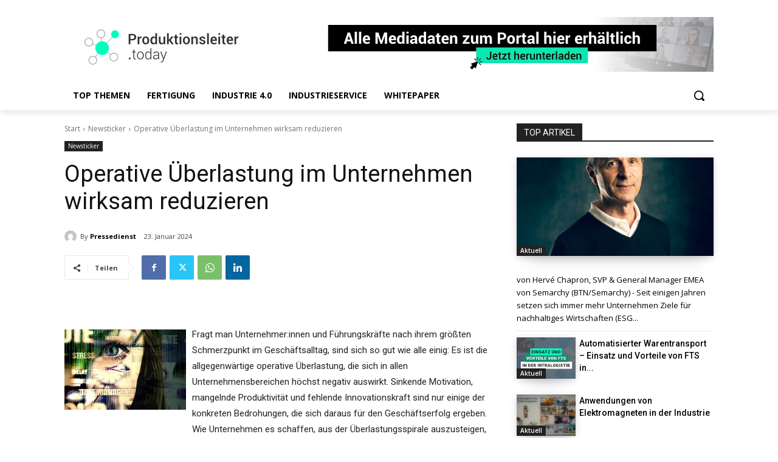

--- FILE ---
content_type: text/html; charset=UTF-8
request_url: https://www.produktionsleiter.today/operative-ueberlastung-im-unternehmen-wirksam-reduzieren/
body_size: 69494
content:
<!doctype html >
<html lang="de">
<head>
    <meta charset="UTF-8" />
    <title>Operative Überlastung im Unternehmen wirksam reduzieren - Produktionsleiter.today</title><link rel="preload" data-rocket-preload as="image" href="https://www.produktionsleiter.today/wp-content/uploads/2022/10/Mediadaten-Banner-%E2%80%93-3.jpg" fetchpriority="high">
    <meta name="viewport" content="width=device-width, initial-scale=1.0">
    <link rel="pingback" href="https://www.produktionsleiter.today/xmlrpc.php" />
    <meta name='robots' content='index, follow, max-image-preview:large, max-snippet:-1, max-video-preview:-1' />
	<style>img:is([sizes="auto" i], [sizes^="auto," i]) { contain-intrinsic-size: 3000px 1500px }</style>
	<meta property="og:title" content="Operative Überlastung im Unternehmen wirksam reduzieren"/>
<meta property="og:description" content="Fragt man Unternehmer:innen und Führungskräfte nach ihrem größten Schmerzpunkt im Geschäftsalltag, sind sich so gut wie alle einig: Es ist die allgegenwär"/>
<meta property="og:image" content="https://www.pr-gateway.de/components/com_gateway/showimage.php?width=200&#038;height=200&#038;id=444143&#038;uid=35639"/>
<meta property="og:image:width" content="1"/>
<meta property="og:image:height" content="1"/>
<meta property="og:image:type" content="image/png"/>
<meta property="og:type" content="article"/>
<meta property="og:article:published_time" content="2024-01-23 18:14:48"/>
<meta property="og:article:modified_time" content="2024-01-23 18:14:48"/>
<meta name="twitter:card" content="summary">
<meta name="twitter:title" content="Operative Überlastung im Unternehmen wirksam reduzieren"/>
<meta name="twitter:description" content="Fragt man Unternehmer:innen und Führungskräfte nach ihrem größten Schmerzpunkt im Geschäftsalltag, sind sich so gut wie alle einig: Es ist die allgegenwär"/>
<meta name="twitter:image" content="https://www.pr-gateway.de/components/com_gateway/showimage.php?width=200&#038;height=200&#038;id=444143&#038;uid=35639"/>
<meta name="author" content="Pressedienst"/>

	<!-- This site is optimized with the Yoast SEO plugin v24.8.1 - https://yoast.com/wordpress/plugins/seo/ -->
	<link rel="canonical" href="https://www.produktionsleiter.today/operative-ueberlastung-im-unternehmen-wirksam-reduzieren/" />
	<meta property="og:url" content="https://www.produktionsleiter.today/operative-ueberlastung-im-unternehmen-wirksam-reduzieren/" />
	<meta property="og:site_name" content="Produktionsleiter.today" />
	<meta property="article:published_time" content="2024-01-23T17:14:48+00:00" />
	<meta property="og:image" content="https://www.pr-gateway.de/components/com_gateway/showimage.php?width=200&height=200&id=444143&uid=35639" />
	<meta name="author" content="Pressedienst" />
	<meta name="twitter:creator" content="@ProdLtToday" />
	<meta name="twitter:site" content="@ProdLtToday" />
	<script type="application/ld+json" class="yoast-schema-graph">{"@context":"https://schema.org","@graph":[{"@type":"Article","@id":"https://www.produktionsleiter.today/operative-ueberlastung-im-unternehmen-wirksam-reduzieren/#article","isPartOf":{"@id":"https://www.produktionsleiter.today/operative-ueberlastung-im-unternehmen-wirksam-reduzieren/"},"author":{"name":"Pressedienst","@id":"https://www.produktionsleiter.today/#/schema/person/c04e37864453b9905c510fcb0a307bbd"},"headline":"Operative Überlastung im Unternehmen wirksam reduzieren","datePublished":"2024-01-23T17:14:48+00:00","mainEntityOfPage":{"@id":"https://www.produktionsleiter.today/operative-ueberlastung-im-unternehmen-wirksam-reduzieren/"},"wordCount":929,"commentCount":0,"publisher":{"@id":"https://www.produktionsleiter.today/#organization"},"image":{"@id":"https://www.produktionsleiter.today/operative-ueberlastung-im-unternehmen-wirksam-reduzieren/#primaryimage"},"thumbnailUrl":"https://www.pr-gateway.de/components/com_gateway/showimage.php?width=200&height=200&id=444143&uid=35639","articleSection":["Newsticker"],"inLanguage":"de","potentialAction":[{"@type":"CommentAction","name":"Comment","target":["https://www.produktionsleiter.today/operative-ueberlastung-im-unternehmen-wirksam-reduzieren/#respond"]}]},{"@type":"WebPage","@id":"https://www.produktionsleiter.today/operative-ueberlastung-im-unternehmen-wirksam-reduzieren/","url":"https://www.produktionsleiter.today/operative-ueberlastung-im-unternehmen-wirksam-reduzieren/","name":"Operative Überlastung im Unternehmen wirksam reduzieren - Produktionsleiter.today","isPartOf":{"@id":"https://www.produktionsleiter.today/#website"},"primaryImageOfPage":{"@id":"https://www.produktionsleiter.today/operative-ueberlastung-im-unternehmen-wirksam-reduzieren/#primaryimage"},"image":{"@id":"https://www.produktionsleiter.today/operative-ueberlastung-im-unternehmen-wirksam-reduzieren/#primaryimage"},"thumbnailUrl":"https://www.pr-gateway.de/components/com_gateway/showimage.php?width=200&height=200&id=444143&uid=35639","datePublished":"2024-01-23T17:14:48+00:00","breadcrumb":{"@id":"https://www.produktionsleiter.today/operative-ueberlastung-im-unternehmen-wirksam-reduzieren/#breadcrumb"},"inLanguage":"de","potentialAction":[{"@type":"ReadAction","target":["https://www.produktionsleiter.today/operative-ueberlastung-im-unternehmen-wirksam-reduzieren/"]}]},{"@type":"ImageObject","inLanguage":"de","@id":"https://www.produktionsleiter.today/operative-ueberlastung-im-unternehmen-wirksam-reduzieren/#primaryimage","url":"https://www.pr-gateway.de/components/com_gateway/showimage.php?width=200&height=200&id=444143&uid=35639","contentUrl":"https://www.pr-gateway.de/components/com_gateway/showimage.php?width=200&height=200&id=444143&uid=35639"},{"@type":"BreadcrumbList","@id":"https://www.produktionsleiter.today/operative-ueberlastung-im-unternehmen-wirksam-reduzieren/#breadcrumb","itemListElement":[{"@type":"ListItem","position":1,"name":"Home","item":"https://www.produktionsleiter.today/"},{"@type":"ListItem","position":2,"name":"Operative Überlastung im Unternehmen wirksam reduzieren"}]},{"@type":"WebSite","@id":"https://www.produktionsleiter.today/#website","url":"https://www.produktionsleiter.today/","name":"Produktionsleiter.today","description":"Aktuelle Branchennews für Produktionsprofis","publisher":{"@id":"https://www.produktionsleiter.today/#organization"},"potentialAction":[{"@type":"SearchAction","target":{"@type":"EntryPoint","urlTemplate":"https://www.produktionsleiter.today/?s={search_term_string}"},"query-input":{"@type":"PropertyValueSpecification","valueRequired":true,"valueName":"search_term_string"}}],"inLanguage":"de"},{"@type":"Organization","@id":"https://www.produktionsleiter.today/#organization","name":"Business.today Network GmbH","url":"https://www.produktionsleiter.today/","logo":{"@type":"ImageObject","inLanguage":"de","@id":"https://www.produktionsleiter.today/#/schema/logo/image/","url":"https://www.produktionsleiter.today/wp-content/uploads/2018/11/btn_m_220-1.png","contentUrl":"https://www.produktionsleiter.today/wp-content/uploads/2018/11/btn_m_220-1.png","width":220,"height":55,"caption":"Business.today Network GmbH"},"image":{"@id":"https://www.produktionsleiter.today/#/schema/logo/image/"},"sameAs":["https://x.com/ProdLtToday","https://www.linkedin.com/showcase/produktionsleitertoday/"]},{"@type":"Person","@id":"https://www.produktionsleiter.today/#/schema/person/c04e37864453b9905c510fcb0a307bbd","name":"Pressedienst","image":{"@type":"ImageObject","inLanguage":"de","@id":"https://www.produktionsleiter.today/#/schema/person/image/","url":"https://secure.gravatar.com/avatar/c238f939b7e08ba6821fa7d1ec6c0ef1?s=96&d=mm&r=g","contentUrl":"https://secure.gravatar.com/avatar/c238f939b7e08ba6821fa7d1ec6c0ef1?s=96&d=mm&r=g","caption":"Pressedienst"},"description":"Laura ist als Junior Marketing Manager bei Business Today Network tätig. Zuletzt machte Sie Ihren Master-Abschluss in BWL mit Schwerpunkt Marketing.","sameAs":["https://www.linkedin.com/in/laura-langer-b6388b10a?authType=NAME_SEARCH&authToken=7QG7&locale=de_DE&trk=tyah&trkInfo=clickedVerticalmynetworkclickedEntityId462018747authTypeNAME_SEARCHidx1-1-1tarId1480342965170taslauralanger"],"url":"https://www.produktionsleiter.today/author/pressedienst/"}]}</script>
	<!-- / Yoast SEO plugin. -->


<link rel='dns-prefetch' href='//www.googletagmanager.com' />
<link rel='dns-prefetch' href='//fonts.googleapis.com' />
<link rel="alternate" type="application/rss+xml" title="Produktionsleiter.today &raquo; Feed" href="https://www.produktionsleiter.today/feed/" />
<link rel="alternate" type="application/rss+xml" title="Produktionsleiter.today &raquo; Kommentar-Feed" href="https://www.produktionsleiter.today/comments/feed/" />
<link rel="alternate" type="application/rss+xml" title="Produktionsleiter.today &raquo; Operative Überlastung im Unternehmen wirksam reduzieren Kommentar-Feed" href="https://www.produktionsleiter.today/operative-ueberlastung-im-unternehmen-wirksam-reduzieren/feed/" />
<style id='wp-emoji-styles-inline-css' type='text/css'>

	img.wp-smiley, img.emoji {
		display: inline !important;
		border: none !important;
		box-shadow: none !important;
		height: 1em !important;
		width: 1em !important;
		margin: 0 0.07em !important;
		vertical-align: -0.1em !important;
		background: none !important;
		padding: 0 !important;
	}
</style>
<link rel='stylesheet' id='wp-block-library-css' href='https://www.produktionsleiter.today/wp-includes/css/dist/block-library/style.min.css?ver=6.7.2' type='text/css' media='all' />
<style id='classic-theme-styles-inline-css' type='text/css'>
/*! This file is auto-generated */
.wp-block-button__link{color:#fff;background-color:#32373c;border-radius:9999px;box-shadow:none;text-decoration:none;padding:calc(.667em + 2px) calc(1.333em + 2px);font-size:1.125em}.wp-block-file__button{background:#32373c;color:#fff;text-decoration:none}
</style>
<style id='global-styles-inline-css' type='text/css'>
:root{--wp--preset--aspect-ratio--square: 1;--wp--preset--aspect-ratio--4-3: 4/3;--wp--preset--aspect-ratio--3-4: 3/4;--wp--preset--aspect-ratio--3-2: 3/2;--wp--preset--aspect-ratio--2-3: 2/3;--wp--preset--aspect-ratio--16-9: 16/9;--wp--preset--aspect-ratio--9-16: 9/16;--wp--preset--color--black: #000000;--wp--preset--color--cyan-bluish-gray: #abb8c3;--wp--preset--color--white: #ffffff;--wp--preset--color--pale-pink: #f78da7;--wp--preset--color--vivid-red: #cf2e2e;--wp--preset--color--luminous-vivid-orange: #ff6900;--wp--preset--color--luminous-vivid-amber: #fcb900;--wp--preset--color--light-green-cyan: #7bdcb5;--wp--preset--color--vivid-green-cyan: #00d084;--wp--preset--color--pale-cyan-blue: #8ed1fc;--wp--preset--color--vivid-cyan-blue: #0693e3;--wp--preset--color--vivid-purple: #9b51e0;--wp--preset--gradient--vivid-cyan-blue-to-vivid-purple: linear-gradient(135deg,rgba(6,147,227,1) 0%,rgb(155,81,224) 100%);--wp--preset--gradient--light-green-cyan-to-vivid-green-cyan: linear-gradient(135deg,rgb(122,220,180) 0%,rgb(0,208,130) 100%);--wp--preset--gradient--luminous-vivid-amber-to-luminous-vivid-orange: linear-gradient(135deg,rgba(252,185,0,1) 0%,rgba(255,105,0,1) 100%);--wp--preset--gradient--luminous-vivid-orange-to-vivid-red: linear-gradient(135deg,rgba(255,105,0,1) 0%,rgb(207,46,46) 100%);--wp--preset--gradient--very-light-gray-to-cyan-bluish-gray: linear-gradient(135deg,rgb(238,238,238) 0%,rgb(169,184,195) 100%);--wp--preset--gradient--cool-to-warm-spectrum: linear-gradient(135deg,rgb(74,234,220) 0%,rgb(151,120,209) 20%,rgb(207,42,186) 40%,rgb(238,44,130) 60%,rgb(251,105,98) 80%,rgb(254,248,76) 100%);--wp--preset--gradient--blush-light-purple: linear-gradient(135deg,rgb(255,206,236) 0%,rgb(152,150,240) 100%);--wp--preset--gradient--blush-bordeaux: linear-gradient(135deg,rgb(254,205,165) 0%,rgb(254,45,45) 50%,rgb(107,0,62) 100%);--wp--preset--gradient--luminous-dusk: linear-gradient(135deg,rgb(255,203,112) 0%,rgb(199,81,192) 50%,rgb(65,88,208) 100%);--wp--preset--gradient--pale-ocean: linear-gradient(135deg,rgb(255,245,203) 0%,rgb(182,227,212) 50%,rgb(51,167,181) 100%);--wp--preset--gradient--electric-grass: linear-gradient(135deg,rgb(202,248,128) 0%,rgb(113,206,126) 100%);--wp--preset--gradient--midnight: linear-gradient(135deg,rgb(2,3,129) 0%,rgb(40,116,252) 100%);--wp--preset--font-size--small: 11px;--wp--preset--font-size--medium: 20px;--wp--preset--font-size--large: 32px;--wp--preset--font-size--x-large: 42px;--wp--preset--font-size--regular: 15px;--wp--preset--font-size--larger: 50px;--wp--preset--spacing--20: 0.44rem;--wp--preset--spacing--30: 0.67rem;--wp--preset--spacing--40: 1rem;--wp--preset--spacing--50: 1.5rem;--wp--preset--spacing--60: 2.25rem;--wp--preset--spacing--70: 3.38rem;--wp--preset--spacing--80: 5.06rem;--wp--preset--shadow--natural: 6px 6px 9px rgba(0, 0, 0, 0.2);--wp--preset--shadow--deep: 12px 12px 50px rgba(0, 0, 0, 0.4);--wp--preset--shadow--sharp: 6px 6px 0px rgba(0, 0, 0, 0.2);--wp--preset--shadow--outlined: 6px 6px 0px -3px rgba(255, 255, 255, 1), 6px 6px rgba(0, 0, 0, 1);--wp--preset--shadow--crisp: 6px 6px 0px rgba(0, 0, 0, 1);}:where(.is-layout-flex){gap: 0.5em;}:where(.is-layout-grid){gap: 0.5em;}body .is-layout-flex{display: flex;}.is-layout-flex{flex-wrap: wrap;align-items: center;}.is-layout-flex > :is(*, div){margin: 0;}body .is-layout-grid{display: grid;}.is-layout-grid > :is(*, div){margin: 0;}:where(.wp-block-columns.is-layout-flex){gap: 2em;}:where(.wp-block-columns.is-layout-grid){gap: 2em;}:where(.wp-block-post-template.is-layout-flex){gap: 1.25em;}:where(.wp-block-post-template.is-layout-grid){gap: 1.25em;}.has-black-color{color: var(--wp--preset--color--black) !important;}.has-cyan-bluish-gray-color{color: var(--wp--preset--color--cyan-bluish-gray) !important;}.has-white-color{color: var(--wp--preset--color--white) !important;}.has-pale-pink-color{color: var(--wp--preset--color--pale-pink) !important;}.has-vivid-red-color{color: var(--wp--preset--color--vivid-red) !important;}.has-luminous-vivid-orange-color{color: var(--wp--preset--color--luminous-vivid-orange) !important;}.has-luminous-vivid-amber-color{color: var(--wp--preset--color--luminous-vivid-amber) !important;}.has-light-green-cyan-color{color: var(--wp--preset--color--light-green-cyan) !important;}.has-vivid-green-cyan-color{color: var(--wp--preset--color--vivid-green-cyan) !important;}.has-pale-cyan-blue-color{color: var(--wp--preset--color--pale-cyan-blue) !important;}.has-vivid-cyan-blue-color{color: var(--wp--preset--color--vivid-cyan-blue) !important;}.has-vivid-purple-color{color: var(--wp--preset--color--vivid-purple) !important;}.has-black-background-color{background-color: var(--wp--preset--color--black) !important;}.has-cyan-bluish-gray-background-color{background-color: var(--wp--preset--color--cyan-bluish-gray) !important;}.has-white-background-color{background-color: var(--wp--preset--color--white) !important;}.has-pale-pink-background-color{background-color: var(--wp--preset--color--pale-pink) !important;}.has-vivid-red-background-color{background-color: var(--wp--preset--color--vivid-red) !important;}.has-luminous-vivid-orange-background-color{background-color: var(--wp--preset--color--luminous-vivid-orange) !important;}.has-luminous-vivid-amber-background-color{background-color: var(--wp--preset--color--luminous-vivid-amber) !important;}.has-light-green-cyan-background-color{background-color: var(--wp--preset--color--light-green-cyan) !important;}.has-vivid-green-cyan-background-color{background-color: var(--wp--preset--color--vivid-green-cyan) !important;}.has-pale-cyan-blue-background-color{background-color: var(--wp--preset--color--pale-cyan-blue) !important;}.has-vivid-cyan-blue-background-color{background-color: var(--wp--preset--color--vivid-cyan-blue) !important;}.has-vivid-purple-background-color{background-color: var(--wp--preset--color--vivid-purple) !important;}.has-black-border-color{border-color: var(--wp--preset--color--black) !important;}.has-cyan-bluish-gray-border-color{border-color: var(--wp--preset--color--cyan-bluish-gray) !important;}.has-white-border-color{border-color: var(--wp--preset--color--white) !important;}.has-pale-pink-border-color{border-color: var(--wp--preset--color--pale-pink) !important;}.has-vivid-red-border-color{border-color: var(--wp--preset--color--vivid-red) !important;}.has-luminous-vivid-orange-border-color{border-color: var(--wp--preset--color--luminous-vivid-orange) !important;}.has-luminous-vivid-amber-border-color{border-color: var(--wp--preset--color--luminous-vivid-amber) !important;}.has-light-green-cyan-border-color{border-color: var(--wp--preset--color--light-green-cyan) !important;}.has-vivid-green-cyan-border-color{border-color: var(--wp--preset--color--vivid-green-cyan) !important;}.has-pale-cyan-blue-border-color{border-color: var(--wp--preset--color--pale-cyan-blue) !important;}.has-vivid-cyan-blue-border-color{border-color: var(--wp--preset--color--vivid-cyan-blue) !important;}.has-vivid-purple-border-color{border-color: var(--wp--preset--color--vivid-purple) !important;}.has-vivid-cyan-blue-to-vivid-purple-gradient-background{background: var(--wp--preset--gradient--vivid-cyan-blue-to-vivid-purple) !important;}.has-light-green-cyan-to-vivid-green-cyan-gradient-background{background: var(--wp--preset--gradient--light-green-cyan-to-vivid-green-cyan) !important;}.has-luminous-vivid-amber-to-luminous-vivid-orange-gradient-background{background: var(--wp--preset--gradient--luminous-vivid-amber-to-luminous-vivid-orange) !important;}.has-luminous-vivid-orange-to-vivid-red-gradient-background{background: var(--wp--preset--gradient--luminous-vivid-orange-to-vivid-red) !important;}.has-very-light-gray-to-cyan-bluish-gray-gradient-background{background: var(--wp--preset--gradient--very-light-gray-to-cyan-bluish-gray) !important;}.has-cool-to-warm-spectrum-gradient-background{background: var(--wp--preset--gradient--cool-to-warm-spectrum) !important;}.has-blush-light-purple-gradient-background{background: var(--wp--preset--gradient--blush-light-purple) !important;}.has-blush-bordeaux-gradient-background{background: var(--wp--preset--gradient--blush-bordeaux) !important;}.has-luminous-dusk-gradient-background{background: var(--wp--preset--gradient--luminous-dusk) !important;}.has-pale-ocean-gradient-background{background: var(--wp--preset--gradient--pale-ocean) !important;}.has-electric-grass-gradient-background{background: var(--wp--preset--gradient--electric-grass) !important;}.has-midnight-gradient-background{background: var(--wp--preset--gradient--midnight) !important;}.has-small-font-size{font-size: var(--wp--preset--font-size--small) !important;}.has-medium-font-size{font-size: var(--wp--preset--font-size--medium) !important;}.has-large-font-size{font-size: var(--wp--preset--font-size--large) !important;}.has-x-large-font-size{font-size: var(--wp--preset--font-size--x-large) !important;}
:where(.wp-block-post-template.is-layout-flex){gap: 1.25em;}:where(.wp-block-post-template.is-layout-grid){gap: 1.25em;}
:where(.wp-block-columns.is-layout-flex){gap: 2em;}:where(.wp-block-columns.is-layout-grid){gap: 2em;}
:root :where(.wp-block-pullquote){font-size: 1.5em;line-height: 1.6;}
</style>
<link rel='stylesheet' id='font-awesome-css' href='https://www.produktionsleiter.today/wp-content/plugins/arconix-shortcodes/includes/css/font-awesome.min.css?ver=4.6.3' type='text/css' media='all' />
<link rel='stylesheet' id='arconix-shortcodes-css' href='https://www.produktionsleiter.today/wp-content/plugins/arconix-shortcodes/includes/css/arconix-shortcodes.min.css?ver=2.1.16' type='text/css' media='all' />
<link rel='stylesheet' id='td-plugin-multi-purpose-css' href='https://www.produktionsleiter.today/wp-content/plugins/td-composer/td-multi-purpose/style.css?ver=2542f6ebea260f8fc5fdc19a93688182' type='text/css' media='all' />
<link rel='stylesheet' id='google-fonts-style-css' href='https://fonts.googleapis.com/css?family=Roboto%3A400%2C500%2C700%2C300%7COpen+Sans%3A400%2C600%2C700%2C300&#038;display=swap&#038;ver=12.6.1' type='text/css' media='all' />
<link rel='stylesheet' id='borlabs-cookie-custom-css' href='https://www.produktionsleiter.today/wp-content/cache/borlabs-cookie/1/borlabs-cookie-1-de.css?ver=3.3.18.1-62' type='text/css' media='all' />
<link rel='stylesheet' id='td-theme-css' href='https://www.produktionsleiter.today/wp-content/themes/Newspaper/style.css?ver=12.6.1' type='text/css' media='all' />
<style id='td-theme-inline-css' type='text/css'>@media (max-width:767px){.td-header-desktop-wrap{display:none}}@media (min-width:767px){.td-header-mobile-wrap{display:none}}</style>
<link rel='stylesheet' id='td-legacy-framework-front-style-css' href='https://www.produktionsleiter.today/wp-content/plugins/td-composer/legacy/Newspaper/assets/css/td_legacy_main.css?ver=2542f6ebea260f8fc5fdc19a93688182' type='text/css' media='all' />
<link rel='stylesheet' id='tdb_style_cloud_templates_front-css' href='https://www.produktionsleiter.today/wp-content/plugins/td-cloud-library/assets/css/tdb_main.css?ver=58af2c94cc275a541409dcdc9b94a2b0' type='text/css' media='all' />
<script type="text/javascript" src="https://www.produktionsleiter.today/wp-includes/js/jquery/jquery.min.js?ver=3.7.1" id="jquery-core-js"></script>
<script type="text/javascript" src="https://www.produktionsleiter.today/wp-includes/js/jquery/jquery-migrate.min.js?ver=3.4.1" id="jquery-migrate-js"></script>
<script data-no-optimize="1" data-no-minify="1" data-cfasync="false" type="text/javascript" src="https://www.produktionsleiter.today/wp-content/cache/borlabs-cookie/1/borlabs-cookie-config-de.json.js?ver=3.3.18.1-53" id="borlabs-cookie-config-js"></script>

<!-- Google Tag (gtac.js) durch Site-Kit hinzugefügt -->

<!-- Von Site Kit hinzugefügtes Google-Analytics-Snippet -->
<script type="text/javascript" src="https://www.googletagmanager.com/gtag/js?id=G-RC5146T2KP" id="google_gtagjs-js" async></script>
<script type="text/javascript" id="google_gtagjs-js-after">
/* <![CDATA[ */
window.dataLayer = window.dataLayer || [];function gtag(){dataLayer.push(arguments);}
gtag("set","linker",{"domains":["www.produktionsleiter.today"]});
gtag("js", new Date());
gtag("set", "developer_id.dZTNiMT", true);
gtag("config", "G-RC5146T2KP");
/* ]]> */
</script>

<!-- Das Snippet mit dem schließenden Google-Tag (gtag.js) wurde von Site Kit hinzugefügt -->
<link rel="https://api.w.org/" href="https://www.produktionsleiter.today/wp-json/" /><link rel="alternate" title="JSON" type="application/json" href="https://www.produktionsleiter.today/wp-json/wp/v2/posts/52938" /><link rel="EditURI" type="application/rsd+xml" title="RSD" href="https://www.produktionsleiter.today/xmlrpc.php?rsd" />
<meta name="generator" content="WordPress 6.7.2" />
<link rel='shortlink' href='https://www.produktionsleiter.today/?p=52938' />
<link rel="alternate" title="oEmbed (JSON)" type="application/json+oembed" href="https://www.produktionsleiter.today/wp-json/oembed/1.0/embed?url=https%3A%2F%2Fwww.produktionsleiter.today%2Foperative-ueberlastung-im-unternehmen-wirksam-reduzieren%2F" />
<link rel="alternate" title="oEmbed (XML)" type="text/xml+oembed" href="https://www.produktionsleiter.today/wp-json/oembed/1.0/embed?url=https%3A%2F%2Fwww.produktionsleiter.today%2Foperative-ueberlastung-im-unternehmen-wirksam-reduzieren%2F&#038;format=xml" />
<meta name="generator" content="Site Kit by Google 1.149.1" /><script>
function allConsentGranted() {
  gtag('consent', 'update', {
    'ad_user_data': 'granted',
    'ad_personalization': 'granted',
    'ad_storage': 'granted',
    'analytics_storage': 'granted'
  });
}
</script>
<!--[if lt IE 9]><script src="https://cdnjs.cloudflare.com/ajax/libs/html5shiv/3.7.3/html5shiv.js"></script><![endif]-->
        <script>
        window.tdb_global_vars = {"wpRestUrl":"https:\/\/www.produktionsleiter.today\/wp-json\/","permalinkStructure":"\/%postname%\/"};
        window.tdb_p_autoload_vars = {"isAjax":false,"isAdminBarShowing":false,"autoloadScrollPercent":20,"postAutoloadStatus":"off","origPostEditUrl":null};
    </script>
    
    <style id="tdb-global-colors">:root{--news-hub-dark-grey:#333;--news-hub-white:#FFFFFF;--news-hub-accent:#d61935;--news-hub-light-grey:#cccccc;--news-hub-black:#0f0f0f;--news-hub-accent-hover:#d6374f;--news-hub-medium-gray:#999999;--reel-news-white:#FFFFFF;--reel-news-black:#000000;--reel-news-accent:#312DA1;--reel-news-light-grey:#919191;--reel-news-black-transparent:rgba(0,0,0,0.85);--reel-news-red:#ff0000;--reel-news-dark-gray:#313131;--reel-news-transparent:rgba(255,255,255,0.55);--downtown-accent:#EDB500;--downtown-accent-light:#ffd13a;--downtown-accent-titles:#444444;--downtown-menu-bg:#01175e;--downtown-menu-bg-light:#0a2472}</style>
	
    <style id="tdb-global-fonts">
        :root {--global-font-1: Roboto;}
    </style>
    <script data-borlabs-cookie-script-blocker-ignore>
if ('0' === '1' && ('1' === '1' || '1' === '1')) {
	window['gtag_enable_tcf_support'] = true;
}
window.dataLayer = window.dataLayer || [];
if (typeof gtag !== 'function') { function gtag(){dataLayer.push(arguments);} }
gtag('set', 'developer_id.dYjRjMm', true);
if('1' === '1' || '1' === '1') {
	gtag('consent', 'default', {
		'ad_storage': 'granted',
		'ad_user_data': 'granted',
		'ad_personalization': 'granted',
		'analytics_storage': 'granted',
		'functionality_storage': 'granted',
		'personalization_storage': 'granted',
		'security_storage': 'granted',
		'wait_for_update': 500,
    });
}
if('1' === '1') {
    gtag("js", new Date());
    gtag("config", "G-7V1HV5NJM8", { "anonymize_ip": true });

    (function (w, d, s, i) {
    var f = d.getElementsByTagName(s)[0],
        j = d.createElement(s);
    j.async = true;
    j.src =
        "https://www.googletagmanager.com/gtag/js?id=" + i;
    f.parentNode.insertBefore(j, f);
    })(window, document, "script", "G-7V1HV5NJM8");
}
</script>
<!-- JS generated by theme -->

<script>
    
    

	    var tdBlocksArray = []; //here we store all the items for the current page

	    // td_block class - each ajax block uses a object of this class for requests
	    function tdBlock() {
		    this.id = '';
		    this.block_type = 1; //block type id (1-234 etc)
		    this.atts = '';
		    this.td_column_number = '';
		    this.td_current_page = 1; //
		    this.post_count = 0; //from wp
		    this.found_posts = 0; //from wp
		    this.max_num_pages = 0; //from wp
		    this.td_filter_value = ''; //current live filter value
		    this.is_ajax_running = false;
		    this.td_user_action = ''; // load more or infinite loader (used by the animation)
		    this.header_color = '';
		    this.ajax_pagination_infinite_stop = ''; //show load more at page x
	    }

        // td_js_generator - mini detector
        ( function () {
            var htmlTag = document.getElementsByTagName("html")[0];

	        if ( navigator.userAgent.indexOf("MSIE 10.0") > -1 ) {
                htmlTag.className += ' ie10';
            }

            if ( !!navigator.userAgent.match(/Trident.*rv\:11\./) ) {
                htmlTag.className += ' ie11';
            }

	        if ( navigator.userAgent.indexOf("Edge") > -1 ) {
                htmlTag.className += ' ieEdge';
            }

            if ( /(iPad|iPhone|iPod)/g.test(navigator.userAgent) ) {
                htmlTag.className += ' td-md-is-ios';
            }

            var user_agent = navigator.userAgent.toLowerCase();
            if ( user_agent.indexOf("android") > -1 ) {
                htmlTag.className += ' td-md-is-android';
            }

            if ( -1 !== navigator.userAgent.indexOf('Mac OS X')  ) {
                htmlTag.className += ' td-md-is-os-x';
            }

            if ( /chrom(e|ium)/.test(navigator.userAgent.toLowerCase()) ) {
               htmlTag.className += ' td-md-is-chrome';
            }

            if ( -1 !== navigator.userAgent.indexOf('Firefox') ) {
                htmlTag.className += ' td-md-is-firefox';
            }

            if ( -1 !== navigator.userAgent.indexOf('Safari') && -1 === navigator.userAgent.indexOf('Chrome') ) {
                htmlTag.className += ' td-md-is-safari';
            }

            if( -1 !== navigator.userAgent.indexOf('IEMobile') ){
                htmlTag.className += ' td-md-is-iemobile';
            }

        })();

        var tdLocalCache = {};

        ( function () {
            "use strict";

            tdLocalCache = {
                data: {},
                remove: function (resource_id) {
                    delete tdLocalCache.data[resource_id];
                },
                exist: function (resource_id) {
                    return tdLocalCache.data.hasOwnProperty(resource_id) && tdLocalCache.data[resource_id] !== null;
                },
                get: function (resource_id) {
                    return tdLocalCache.data[resource_id];
                },
                set: function (resource_id, cachedData) {
                    tdLocalCache.remove(resource_id);
                    tdLocalCache.data[resource_id] = cachedData;
                }
            };
        })();

    
    
var td_viewport_interval_list=[{"limitBottom":767,"sidebarWidth":228},{"limitBottom":1018,"sidebarWidth":300},{"limitBottom":1140,"sidebarWidth":324}];
var td_animation_stack_effect="type0";
var tds_animation_stack=true;
var td_animation_stack_specific_selectors=".entry-thumb, img, .td-lazy-img";
var td_animation_stack_general_selectors=".td-animation-stack img, .td-animation-stack .entry-thumb, .post img, .td-animation-stack .td-lazy-img";
var tdc_is_installed="yes";
var td_ajax_url="https:\/\/www.produktionsleiter.today\/wp-admin\/admin-ajax.php?td_theme_name=Newspaper&v=12.6.1";
var td_get_template_directory_uri="https:\/\/www.produktionsleiter.today\/wp-content\/plugins\/td-composer\/legacy\/common";
var tds_snap_menu="";
var tds_logo_on_sticky="";
var tds_header_style="";
var td_please_wait="Bitte warten...";
var td_email_user_pass_incorrect="Benutzername oder Passwort falsch!";
var td_email_user_incorrect="E-Mail-Adresse oder Benutzername falsch!";
var td_email_incorrect="E-Mail-Adresse nicht korrekt!";
var td_user_incorrect="Username incorrect!";
var td_email_user_empty="Email or username empty!";
var td_pass_empty="Pass empty!";
var td_pass_pattern_incorrect="Invalid Pass Pattern!";
var td_retype_pass_incorrect="Retyped Pass incorrect!";
var tds_more_articles_on_post_enable="";
var tds_more_articles_on_post_time_to_wait="";
var tds_more_articles_on_post_pages_distance_from_top=0;
var tds_theme_color_site_wide="#4db2ec";
var tds_smart_sidebar="";
var tdThemeName="Newspaper";
var tdThemeNameWl="Newspaper";
var td_magnific_popup_translation_tPrev="Vorherige (Pfeiltaste links)";
var td_magnific_popup_translation_tNext="Weiter (rechte Pfeiltaste)";
var td_magnific_popup_translation_tCounter="%curr% von %total%";
var td_magnific_popup_translation_ajax_tError="Der Inhalt von %url% konnte nicht geladen werden.";
var td_magnific_popup_translation_image_tError="Das Bild #%curr% konnte nicht geladen werden.";
var tdBlockNonce="6a03bc8584";
var tdMobileMenu="enabled";
var tdMobileSearch="enabled";
var tdDateNamesI18n={"month_names":["Januar","Februar","M\u00e4rz","April","Mai","Juni","Juli","August","September","Oktober","November","Dezember"],"month_names_short":["Jan.","Feb.","M\u00e4rz","Apr.","Mai","Juni","Juli","Aug.","Sep.","Okt.","Nov.","Dez."],"day_names":["Sonntag","Montag","Dienstag","Mittwoch","Donnerstag","Freitag","Samstag"],"day_names_short":["So.","Mo.","Di.","Mi.","Do.","Fr.","Sa."]};
var tdb_modal_confirm="Save";
var tdb_modal_cancel="Cancel";
var tdb_modal_confirm_alt="Yes";
var tdb_modal_cancel_alt="No";
var td_ad_background_click_link="";
var td_ad_background_click_target="";
</script>


<!-- Header style compiled by theme -->

<style>.td-page-content .widgettitle{color:#fff}.td-mobile-content .td-mobile-main-menu>li>a{font-family:Roboto}.td-mobile-content .sub-menu a{font-family:Roboto}#td-mobile-nav,#td-mobile-nav .wpb_button,.td-search-wrap-mob{font-family:Roboto}.td-page-title,.td-category-title-holder .td-page-title{font-family:Roboto;font-weight:500}.td-page-content p,.td-page-content li,.td-page-content .td_block_text_with_title,.wpb_text_column p{font-family:Roboto;font-weight:300}.td-page-content h1,.wpb_text_column h1{font-family:Roboto}.td-page-content h2,.wpb_text_column h2{font-family:Roboto}.td-page-content h3,.wpb_text_column h3{font-family:Roboto}.td-page-content h4,.wpb_text_column h4{font-family:Roboto}.td-page-content h5,.wpb_text_column h5{font-family:Roboto}.td-page-content h6,.wpb_text_column h6{font-family:Roboto}body,p{font-family:Roboto}#bbpress-forums .bbp-header .bbp-forums,#bbpress-forums .bbp-header .bbp-topics,#bbpress-forums .bbp-header{font-family:Roboto}#bbpress-forums .hentry .bbp-forum-title,#bbpress-forums .hentry .bbp-topic-permalink{font-family:Roboto}#bbpress-forums .bbp-forums-list li{font-family:Roboto}#bbpress-forums .bbp-forum-info .bbp-forum-content{font-family:Roboto}#bbpress-forums div.bbp-forum-author a.bbp-author-name,#bbpress-forums div.bbp-topic-author a.bbp-author-name,#bbpress-forums div.bbp-reply-author a.bbp-author-name,#bbpress-forums div.bbp-search-author a.bbp-author-name,#bbpress-forums .bbp-forum-freshness .bbp-author-name,#bbpress-forums .bbp-topic-freshness a:last-child{font-family:Roboto}#bbpress-forums .hentry .bbp-topic-content p,#bbpress-forums .hentry .bbp-reply-content p{font-family:Roboto}#bbpress-forums div.bbp-template-notice p{font-family:Roboto}#bbpress-forums .bbp-pagination-count,#bbpress-forums .page-numbers{font-family:Roboto}#bbpress-forums .bbp-topic-started-by,#bbpress-forums .bbp-topic-started-by a,#bbpress-forums .bbp-topic-started-in,#bbpress-forums .bbp-topic-started-in a{font-family:Roboto}.white-popup-block,.white-popup-block .wpb_button{font-family:Roboto}.woocommerce{font-family:Roboto}:root{--td_excl_label:'EXKLUSIV';--td_mobile_gradient_one_mob:rgba(0,0,0,0.5);--td_mobile_gradient_two_mob:rgba(0,0,0,0.6);--td_page_title_color:#000000;--td_page_content_color:#000000;--td_page_h_color:#000000}</style>

<!-- Start of Async Drift Code -->
<script>
"use strict";

!function() {
  var t = window.driftt = window.drift = window.driftt || [];
  if (!t.init) {
    if (t.invoked) return void (window.console && console.error && console.error("Drift snippet included twice."));
    t.invoked = !0, t.methods = [ "identify", "config", "track", "reset", "debug", "show", "ping", "page", "hide", "off", "on" ], 
    t.factory = function(e) {
      return function() {
        var n = Array.prototype.slice.call(arguments);
        return n.unshift(e), t.push(n), t;
      };
    }, t.methods.forEach(function(e) {
      t[e] = t.factory(e);
    }), t.load = function(t) {
      var e = 3e5, n = Math.ceil(new Date() / e) * e, o = document.createElement("script");
      o.type = "text/javascript", o.async = !0, o.crossorigin = "anonymous", o.src = "https://js.driftt.com/include/" + n + "/" + t + ".js";
      var i = document.getElementsByTagName("script")[0];
      i.parentNode.insertBefore(o, i);
    };
  }
}();
drift.SNIPPET_VERSION = '0.3.1';
drift.load('dfzzncv7vumz');
</script>
<!-- End of Async Drift Code --><link rel="icon" href="https://www.produktionsleiter.today/wp-content/uploads/2022/03/Produktionsleiter_Bildmarke_2022_S-100x100.png" sizes="32x32" />
<link rel="icon" href="https://www.produktionsleiter.today/wp-content/uploads/2022/03/Produktionsleiter_Bildmarke_2022_S.png" sizes="192x192" />
<link rel="apple-touch-icon" href="https://www.produktionsleiter.today/wp-content/uploads/2022/03/Produktionsleiter_Bildmarke_2022_S.png" />
<meta name="msapplication-TileImage" content="https://www.produktionsleiter.today/wp-content/uploads/2022/03/Produktionsleiter_Bildmarke_2022_S.png" />

<!-- Button style compiled by theme -->

<style></style>

	<style id="tdw-css-placeholder"></style><meta name="generator" content="WP Rocket 3.18.3" data-wpr-features="wpr_oci wpr_preload_links wpr_desktop" /></head>

<body class="post-template-default single single-post postid-52938 single-format-standard operative-ueberlastung-im-unternehmen-wirksam-reduzieren global-block-template-1 tdb_template_49703 tdb-template  tdc-header-template  tdc-footer-template td-animation-stack-type0 td-full-layout" itemscope="itemscope" itemtype="https://schema.org/WebPage">

            <div  class="td-scroll-up  td-hide-scroll-up-on-mob" style="display:none;"><i class="td-icon-menu-up"></i></div>
    
    <div  class="td-menu-background" style="visibility:hidden"></div>
<div  id="td-mobile-nav" style="visibility:hidden">
    <div  class="td-mobile-container">
        <!-- mobile menu top section -->
        <div  class="td-menu-socials-wrap">
            <!-- socials -->
            <div class="td-menu-socials">
                            </div>
            <!-- close button -->
            <div class="td-mobile-close">
                <span><i class="td-icon-close-mobile"></i></span>
            </div>
        </div>

        <!-- login section -->
        
        <!-- menu section -->
        <div  class="td-mobile-content">
            <div class="menu-seitennavi-container"><ul id="menu-seitennavi-1" class="td-mobile-main-menu"><li class="menu-item menu-item-type-taxonomy menu-item-object-category menu-item-first menu-item-26627"><a href="https://www.produktionsleiter.today/top-thema/">Top Themen</a></li>
<li class="menu-item menu-item-type-taxonomy menu-item-object-category menu-item-26601"><a href="https://www.produktionsleiter.today/fertigung/">Fertigung</a></li>
<li class="menu-item menu-item-type-taxonomy menu-item-object-category menu-item-26602"><a href="https://www.produktionsleiter.today/industrie40/">Industrie 4.0</a></li>
<li class="menu-item menu-item-type-taxonomy menu-item-object-category menu-item-26603"><a href="https://www.produktionsleiter.today/industrieservice/">Industrieservice</a></li>
<li class="menu-item menu-item-type-taxonomy menu-item-object-category menu-item-29"><a href="https://www.produktionsleiter.today/whitepaper/">Whitepaper</a></li>
</ul></div>        </div>
    </div>

    <!-- register/login section -->
    </div><div  class="td-search-background" style="visibility:hidden"></div>
<div  class="td-search-wrap-mob" style="visibility:hidden">
	<div  class="td-drop-down-search">
		<form method="get" class="td-search-form" action="https://www.produktionsleiter.today/">
			<!-- close button -->
			<div class="td-search-close">
				<span><i class="td-icon-close-mobile"></i></span>
			</div>
			<div role="search" class="td-search-input">
				<span>Suche</span>
				<input id="td-header-search-mob" type="text" value="" name="s" autocomplete="off" />
			</div>
		</form>
		<div  id="td-aj-search-mob" class="td-ajax-search-flex"></div>
	</div>
</div>
    <div id="td-outer-wrap" class="td-theme-wrap">

                    <div class="td-header-template-wrap" style="position: relative">
                                <div class="td-header-mobile-wrap ">
                    <div id="tdi_1" class="tdc-zone"><div class="tdc_zone tdi_2  wpb_row td-pb-row tdc-element-style"  >
<style scoped>.tdi_2{min-height:0}@media (max-width:767px){.tdi_2:before{content:'';display:block;width:100vw;height:100%;position:absolute;left:50%;transform:translateX(-50%);box-shadow:0px 6px 8px 0px rgba(0,0,0,0.08);z-index:20;pointer-events:none}@media (max-width:767px){.tdi_2:before{width:100%}}}@media (max-width:767px){.tdi_2{position:relative}}</style>
<div class="tdi_1_rand_style td-element-style" ><style>@media (max-width:767px){.tdi_1_rand_style{background-color:#222222!important}}</style></div><div id="tdi_3" class="tdc-row"><div class="vc_row tdi_4  wpb_row td-pb-row tdc-element-style" >
<style scoped>.tdi_4,.tdi_4 .tdc-columns{min-height:0}.tdi_4,.tdi_4 .tdc-columns{display:block}.tdi_4 .tdc-columns{width:100%}@media (max-width:767px){@media (min-width:768px){.tdi_4{margin-left:-0px;margin-right:-0px}.tdi_4 .tdc-row-video-background-error,.tdi_4 .vc_column{padding-left:0px;padding-right:0px}}}@media (max-width:767px){.tdi_4{position:relative}}</style>
<div class="tdi_3_rand_style td-element-style" ><style>@media (max-width:767px){.tdi_3_rand_style::after{content:''!important;width:100%!important;height:100%!important;position:absolute!important;top:0!important;left:0!important;z-index:0!important;display:block!important;background:linear-gradient(#ffffff,#ffffff)!important}}</style></div><div class="vc_column tdi_6  wpb_column vc_column_container tdc-column td-pb-span4">
<style scoped>.tdi_6{vertical-align:baseline}.tdi_6>.wpb_wrapper,.tdi_6>.wpb_wrapper>.tdc-elements{display:block}.tdi_6>.wpb_wrapper>.tdc-elements{width:100%}.tdi_6>.wpb_wrapper>.vc_row_inner{width:auto}.tdi_6>.wpb_wrapper{width:auto;height:auto}@media (max-width:767px){.tdi_6{vertical-align:middle}}@media (max-width:767px){.tdi_6{width:20%!important;display:inline-block!important}}</style><div class="wpb_wrapper" ><div class="td_block_wrap tdb_mobile_menu tdi_7 td-pb-border-top td_block_template_1 tdb-header-align"  data-td-block-uid="tdi_7" >
<style>@media (max-width:767px){.tdi_7{margin-top:2px!important;margin-left:-13px!important}}</style>
<style>.tdb-header-align{vertical-align:middle}.tdb_mobile_menu{margin-bottom:0;clear:none}.tdb_mobile_menu a{display:inline-block!important;position:relative;text-align:center;color:var(--td_theme_color,#4db2ec)}.tdb_mobile_menu a>span{display:flex;align-items:center;justify-content:center}.tdb_mobile_menu svg{height:auto}.tdb_mobile_menu svg,.tdb_mobile_menu svg *{fill:var(--td_theme_color,#4db2ec)}#tdc-live-iframe .tdb_mobile_menu a{pointer-events:none}.td-menu-mob-open-menu{overflow:hidden}.td-menu-mob-open-menu #td-outer-wrap{position:static}.tdi_7{display:inline-block}.tdi_7 .tdb-mobile-menu-button i{font-size:22px;width:55px;height:55px;line-height:55px}.tdi_7 .tdb-mobile-menu-button svg{width:22px}.tdi_7 .tdb-mobile-menu-button .tdb-mobile-menu-icon-svg{width:55px;height:55px}.tdi_7 .tdb-mobile-menu-button{color:#000000}.tdi_7 .tdb-mobile-menu-button svg,.tdi_7 .tdb-mobile-menu-button svg *{fill:#000000}@media (max-width:767px){.tdi_7 .tdb-mobile-menu-button i{font-size:27px}.tdi_7 .tdb-mobile-menu-button svg{width:27px}.tdi_7 .tdb-mobile-menu-button i{width:54px;height:54px;line-height:54px}.tdi_7 .tdb-mobile-menu-button .tdb-mobile-menu-icon-svg{width:54px;height:54px}}</style><div class="tdb-block-inner td-fix-index"><span class="tdb-mobile-menu-button"><i class="tdb-mobile-menu-icon td-icon-mobile"></i></span></div></div> <!-- ./block --></div></div><div class="vc_column tdi_9  wpb_column vc_column_container tdc-column td-pb-span4">
<style scoped>.tdi_9{vertical-align:baseline}.tdi_9>.wpb_wrapper,.tdi_9>.wpb_wrapper>.tdc-elements{display:block}.tdi_9>.wpb_wrapper>.tdc-elements{width:100%}.tdi_9>.wpb_wrapper>.vc_row_inner{width:auto}.tdi_9>.wpb_wrapper{width:auto;height:auto}@media (max-width:767px){.tdi_9{vertical-align:middle}}@media (max-width:767px){.tdi_9{width:60%!important;display:inline-block!important}}</style><div class="wpb_wrapper" ><div class="td_block_wrap tdb_header_logo tdi_10 td-pb-border-top td_block_template_1 tdb-header-align"  data-td-block-uid="tdi_10" >
<style>@media (max-width:767px){.tdi_10{margin-top:-8px!important}}</style>
<style>.tdb_header_logo{margin-bottom:0;clear:none}.tdb_header_logo .tdb-logo-a,.tdb_header_logo h1{display:flex;pointer-events:auto;align-items:flex-start}.tdb_header_logo h1{margin:0;line-height:0}.tdb_header_logo .tdb-logo-img-wrap img{display:block}.tdb_header_logo .tdb-logo-svg-wrap+.tdb-logo-img-wrap{display:none}.tdb_header_logo .tdb-logo-svg-wrap svg{width:50px;display:block;transition:fill .3s ease}.tdb_header_logo .tdb-logo-text-wrap{display:flex}.tdb_header_logo .tdb-logo-text-title,.tdb_header_logo .tdb-logo-text-tagline{-webkit-transition:all 0.2s ease;transition:all 0.2s ease}.tdb_header_logo .tdb-logo-text-title{background-size:cover;background-position:center center;font-size:75px;font-family:serif;line-height:1.1;color:#222;white-space:nowrap}.tdb_header_logo .tdb-logo-text-tagline{margin-top:2px;font-size:12px;font-family:serif;letter-spacing:1.8px;line-height:1;color:#767676}.tdb_header_logo .tdb-logo-icon{position:relative;font-size:46px;color:#000}.tdb_header_logo .tdb-logo-icon-svg{line-height:0}.tdb_header_logo .tdb-logo-icon-svg svg{width:46px;height:auto}.tdb_header_logo .tdb-logo-icon-svg svg,.tdb_header_logo .tdb-logo-icon-svg svg *{fill:#000}.tdi_10 .tdb-logo-a,.tdi_10 h1{flex-direction:row;align-items:center;justify-content:center}.tdi_10 .tdb-logo-svg-wrap{display:block}.tdi_10 .tdb-logo-img-wrap{display:none}.tdi_10 .tdb-logo-text-tagline{margin-top:-3px;margin-left:0;display:block}.tdi_10 .tdb-logo-text-title{display:block;color:#ffffff}.tdi_10 .tdb-logo-text-wrap{flex-direction:column;align-items:center}.tdi_10 .tdb-logo-icon{top:0px;display:block}@media (max-width:767px){.tdb_header_logo .tdb-logo-text-title{font-size:36px}}@media (max-width:767px){.tdb_header_logo .tdb-logo-text-tagline{font-size:11px}}@media (min-width:768px) and (max-width:1018px){.tdi_10 .tdb-logo-img{max-width:9000px}.tdi_10 .tdb-logo-text-tagline{margin-top:-2px;margin-left:0}}@media (max-width:767px){.tdi_10 .tdb-logo-svg-wrap+.tdb-logo-img-wrap{display:none}.tdi_10 .tdb-logo-img{max-width:180px}.tdi_10 .tdb-logo-img-wrap{display:block}}</style><div class="tdb-block-inner td-fix-index"><a class="tdb-logo-a" href="https://inc.produktionsleiter.today/?swcfpc=1"><span class="tdb-logo-img-wrap"><img class="tdb-logo-img" src="https://www.produktionsleiter.today/wp-content/uploads/2022/03/Produktionsleiter_Logo_2022_website.png" alt="Logo"  title=""  width="260" height="63" /></span></a></div></div> <!-- ./block --></div></div><div class="vc_column tdi_12  wpb_column vc_column_container tdc-column td-pb-span4">
<style scoped>.tdi_12{vertical-align:baseline}.tdi_12>.wpb_wrapper,.tdi_12>.wpb_wrapper>.tdc-elements{display:block}.tdi_12>.wpb_wrapper>.tdc-elements{width:100%}.tdi_12>.wpb_wrapper>.vc_row_inner{width:auto}.tdi_12>.wpb_wrapper{width:auto;height:auto}@media (max-width:767px){.tdi_12{vertical-align:middle}}@media (max-width:767px){.tdi_12{width:20%!important;display:inline-block!important}}</style><div class="wpb_wrapper" ><div class="td_block_wrap tdb_mobile_search tdi_13 td-pb-border-top td_block_template_1 tdb-header-align"  data-td-block-uid="tdi_13" >
<style>@media (max-width:767px){.tdi_13{margin-right:-18px!important;margin-bottom:-1px!important}}</style>
<style>.tdb_mobile_search{margin-bottom:0;clear:none}.tdb_mobile_search a{display:inline-block!important;position:relative;text-align:center;color:var(--td_theme_color,#4db2ec)}.tdb_mobile_search a>span{display:flex;align-items:center;justify-content:center}.tdb_mobile_search svg{height:auto}.tdb_mobile_search svg,.tdb_mobile_search svg *{fill:var(--td_theme_color,#4db2ec)}#tdc-live-iframe .tdb_mobile_search a{pointer-events:none}.td-search-opened{overflow:hidden}.td-search-opened #td-outer-wrap{position:static}.td-search-opened .td-search-wrap-mob{position:fixed;height:calc(100% + 1px)}.td-search-opened .td-drop-down-search{height:calc(~100% + 1px);overflow-y:scroll;overflow-x:hidden}.tdi_13{display:inline-block;float:right;clear:none}.tdi_13 .tdb-header-search-button-mob i{font-size:22px;width:55px;height:55px;line-height:55px}.tdi_13 .tdb-header-search-button-mob svg{width:22px}.tdi_13 .tdb-header-search-button-mob .tdb-mobile-search-icon-svg{width:55px;height:55px;display:flex;justify-content:center}.tdi_13 .tdb-header-search-button-mob{color:#000000}.tdi_13 .tdb-header-search-button-mob svg,.tdi_13 .tdb-header-search-button-mob svg *{fill:#000000}</style><div class="tdb-block-inner td-fix-index"><span class="tdb-header-search-button-mob dropdown-toggle" data-toggle="dropdown"><span class="tdb-mobile-search-icon tdb-mobile-search-icon-svg" ><svg version="1.1" xmlns="http://www.w3.org/2000/svg" viewBox="0 0 1024 1024"><path d="M946.371 843.601l-125.379-125.44c43.643-65.925 65.495-142.1 65.475-218.040 0.051-101.069-38.676-202.588-115.835-279.706-77.117-77.148-178.606-115.948-279.644-115.886-101.079-0.061-202.557 38.738-279.665 115.876-77.169 77.128-115.937 178.627-115.907 279.716-0.031 101.069 38.728 202.588 115.907 279.665 77.117 77.117 178.616 115.825 279.665 115.804 75.94 0.020 152.136-21.862 218.061-65.495l125.348 125.46c30.915 30.904 81.029 30.904 111.954 0.020 30.915-30.935 30.915-81.029 0.020-111.974zM705.772 714.925c-59.443 59.341-136.899 88.842-214.784 88.924-77.896-0.082-155.341-29.583-214.784-88.924-59.443-59.484-88.975-136.919-89.037-214.804 0.061-77.885 29.604-155.372 89.037-214.825 59.464-59.443 136.878-88.945 214.784-89.016 77.865 0.082 155.3 29.583 214.784 89.016 59.361 59.464 88.914 136.919 88.945 214.825-0.041 77.885-29.583 155.361-88.945 214.804z"></path></svg></span></span></div></div> <!-- ./block --></div></div></div></div></div></div>                </div>
                
                <div class="td-header-desktop-wrap ">
                    <div id="tdi_14" class="tdc-zone"><div class="tdc_zone tdi_15  wpb_row td-pb-row tdc-element-style"  >
<style scoped>.tdi_15{min-height:0}.tdi_15:before{content:'';display:block;width:100vw;height:100%;position:absolute;left:50%;transform:translateX(-50%);box-shadow:0px 6px 8px 0px rgba(0,0,0,0.08);z-index:20;pointer-events:none}.td-header-desktop-wrap{position:relative}@media (max-width:767px){.tdi_15:before{width:100%}}.tdi_15{position:relative}</style>
<div class="tdi_14_rand_style td-element-style" ><style>.tdi_14_rand_style{background-color:#ffffff!important}</style></div><div id="tdi_16" class="tdc-row stretch_row"><div class="vc_row tdi_17  wpb_row td-pb-row tdc-element-style" >
<style scoped>.tdi_17,.tdi_17 .tdc-columns{min-height:0}.tdi_17,.tdi_17 .tdc-columns{display:block}.tdi_17 .tdc-columns{width:100%}@media (min-width:768px){.tdi_17{margin-left:-0px;margin-right:-0px}.tdi_17 .tdc-row-video-background-error,.tdi_17 .vc_column{padding-left:0px;padding-right:0px}}.tdi_17{position:relative}.tdi_17 .td_block_wrap{text-align:left}</style>
<div class="tdi_16_rand_style td-element-style" ><style>.tdi_16_rand_style{background-color:#222222!important}</style></div><div class="vc_column tdi_19  wpb_column vc_column_container tdc-column td-pb-span12">
<style scoped>.tdi_19{vertical-align:baseline}.tdi_19>.wpb_wrapper,.tdi_19>.wpb_wrapper>.tdc-elements{display:block}.tdi_19>.wpb_wrapper>.tdc-elements{width:100%}.tdi_19>.wpb_wrapper>.vc_row_inner{width:auto}.tdi_19>.wpb_wrapper{width:auto;height:auto}@media(min-width:1141px){.tdi_19{display:none!important}}@media (min-width:1019px) and (max-width:1140px){.tdi_19{display:none!important}}@media (min-width:768px) and (max-width:1018px){.tdi_19{display:none!important}}</style><div class="wpb_wrapper" ></div></div></div></div><div id="tdi_20" class="tdc-row"><div class="vc_row tdi_21  wpb_row td-pb-row" >
<style scoped>.tdi_21,.tdi_21 .tdc-columns{min-height:0}.tdi_21,.tdi_21 .tdc-columns{display:block}.tdi_21 .tdc-columns{width:100%}</style><div class="vc_column tdi_23  wpb_column vc_column_container tdc-column td-pb-span12">
<style scoped>.tdi_23{vertical-align:baseline}.tdi_23>.wpb_wrapper,.tdi_23>.wpb_wrapper>.tdc-elements{display:block}.tdi_23>.wpb_wrapper>.tdc-elements{width:100%}.tdi_23>.wpb_wrapper>.vc_row_inner{width:auto}.tdi_23>.wpb_wrapper{width:auto;height:auto}</style><div class="wpb_wrapper" ><div class="vc_row_inner tdi_25  vc_row vc_inner wpb_row td-pb-row tdc-row-content-vert-center" >
<style scoped>.tdi_25{position:relative!important;top:0;transform:none;-webkit-transform:none}.tdi_25,.tdi_25 .tdc-inner-columns{display:block}.tdi_25 .tdc-inner-columns{width:100%}@media (min-width:768px){.tdi_25{margin-left:-0px;margin-right:-0px}.tdi_25 .vc_column_inner{padding-left:0px;padding-right:0px}}@media (min-width:767px){.tdi_25.tdc-row-content-vert-center,.tdi_25.tdc-row-content-vert-center .tdc-inner-columns{display:flex;align-items:center;flex:1}.tdi_25.tdc-row-content-vert-bottom,.tdi_25.tdc-row-content-vert-bottom .tdc-inner-columns{display:flex;align-items:flex-end;flex:1}.tdi_25.tdc-row-content-vert-center .td_block_wrap{vertical-align:middle}.tdi_25.tdc-row-content-vert-bottom .td_block_wrap{vertical-align:bottom}}.tdi_25{padding-top:28px!important;padding-bottom:9px!important}.tdi_25 .td_block_wrap{text-align:left}@media (min-width:768px) and (max-width:1018px){.tdi_25{margin-bottom:-3px!important;padding-top:9px!important;padding-bottom:0px!important}}</style><div class="vc_column_inner tdi_27  wpb_column vc_column_container tdc-inner-column td-pb-span4">
<style scoped>.tdi_27{vertical-align:baseline}.tdi_27 .vc_column-inner>.wpb_wrapper,.tdi_27 .vc_column-inner>.wpb_wrapper .tdc-elements{display:block}.tdi_27 .vc_column-inner>.wpb_wrapper .tdc-elements{width:100%}.tdi_27{width:30%!important}@media (min-width:1019px) and (max-width:1140px){.tdi_27{width:24%!important}}@media (min-width:768px) and (max-width:1018px){.tdi_27{width:calc(100% - 468px)!important}}</style><div class="vc_column-inner"><div class="wpb_wrapper" ><div class="td_block_wrap tdb_header_logo tdi_28 td-pb-border-top td_block_template_1 tdb-header-align"  data-td-block-uid="tdi_28" >
<style>.tdi_28 .tdb-logo-a,.tdi_28 h1{flex-direction:row}.tdi_28 .tdb-logo-a,.tdi_28 h1{align-items:center;justify-content:center}.tdi_28 .tdb-logo-svg-wrap{display:block}.tdi_28 .tdb-logo-svg-wrap+.tdb-logo-img-wrap{display:none}.tdi_28 .tdb-logo-img-wrap{display:block}.tdi_28 .tdb-logo-text-tagline{margin-top:2px;margin-left:0;display:block}.tdi_28 .tdb-logo-text-title{display:block}.tdi_28 .tdb-logo-text-wrap{flex-direction:column;align-items:flex-start}.tdi_28 .tdb-logo-icon{top:0px;display:block}</style><div class="tdb-block-inner td-fix-index"><a class="tdb-logo-a" href="https://www.produktionsleiter.today/"><span class="tdb-logo-img-wrap"><img class="tdb-logo-img" src="https://www.produktionsleiter.today/wp-content/uploads/2022/03/Produktionsleiter_Logo_2022_website.png" alt="Logo"  title=""  width="260" height="63" /></span></a></div></div> <!-- ./block --></div></div></div><div class="vc_column_inner tdi_30  wpb_column vc_column_container tdc-inner-column td-pb-span8">
<style scoped>.tdi_30{vertical-align:baseline}.tdi_30 .vc_column-inner>.wpb_wrapper,.tdi_30 .vc_column-inner>.wpb_wrapper .tdc-elements{display:block}.tdi_30 .vc_column-inner>.wpb_wrapper .tdc-elements{width:100%}.tdi_30{width:70%!important}@media (min-width:1019px) and (max-width:1140px){.tdi_30{width:76%!important}}@media (min-width:768px) and (max-width:1018px){.tdi_30{width:468px!important}}</style><div class="vc_column-inner"><div class="wpb_wrapper" ><div class="td_block_wrap td-a-rec td-a-rec-id-custom-spot td-a-rec-img tdi_31 td_block_template_1">
<style>.tdi_31{margin-bottom:0px!important}</style>
<style>.tdi_31.td-a-rec{text-align:center}.tdi_31.td-a-rec:not(.td-a-rec-no-translate){transform:translateZ(0)}.tdi_31 .td-element-style{z-index:-1}.tdi_31 .td-spot-id-spot_img_hidden{display:none}.tdi_31 .td-adspot-title{display:block}.tdi_31.td-a-rec-img{text-align:right}.tdi_31.td-a-rec-img img{margin:0 0 0 auto}@media (max-width:767px){.tdi_31.td-a-rec-img{text-align:center}}</style><div style="display: inline-block"><a href="https://www.btn-media.com/branchenportale/" target="blank"  class="td_spot_img_all"><img src="https://www.produktionsleiter.today/wp-content/uploads/2022/10/Mediadaten-Banner-–-3.jpg"  alt="spot_img" /></a></div></div></div></div></div></div><div class="vc_row_inner tdi_33  vc_row vc_inner wpb_row td-pb-row" >
<style scoped>.tdi_33{position:relative!important;top:0;transform:none;-webkit-transform:none}.tdi_33,.tdi_33 .tdc-inner-columns{display:block}.tdi_33 .tdc-inner-columns{width:100%}</style><div class="vc_column_inner tdi_35  wpb_column vc_column_container tdc-inner-column td-pb-span12">
<style scoped>.tdi_35{vertical-align:baseline}.tdi_35 .vc_column-inner>.wpb_wrapper,.tdi_35 .vc_column-inner>.wpb_wrapper .tdc-elements{display:block}.tdi_35 .vc_column-inner>.wpb_wrapper .tdc-elements{width:100%}</style><div class="vc_column-inner"><div class="wpb_wrapper" ><div class="td_block_wrap tdb_header_menu tdi_36 tds_menu_active1 tds_menu_sub_active1 tdb-head-menu-inline tdb-menu-items-in-more tdb-mm-align-screen td-pb-border-top td_block_template_1 tdb-header-align"  data-td-block-uid="tdi_36"  style=" z-index: 999;">
<style>.tdb_header_menu .tdb-menu-items-pulldown{-webkit-transition:opacity 0.5s;transition:opacity 0.5s;opacity:1}.tdb_header_menu .tdb-menu-items-pulldown.tdb-menu-items-pulldown-inactive{white-space:nowrap;opacity:0}.tdb_header_menu .tdb-menu-items-pulldown.tdb-menu-items-pulldown-inactive .tdb-menu{white-space:nowrap}.tdb_header_menu .tdb-menu-items-pulldown.tdb-menu-items-pulldown-inactive .tdb-menu>li{float:none;display:inline-block}.tdb_header_menu .tdb-menu-items-dropdown{position:relative;display:inline-block;vertical-align:middle;font-family:'Open Sans','Open Sans Regular',sans-serif}.tdb_header_menu .tdb-menu-items-dropdown:hover .td-pulldown-filter-list{display:block}.tdb_header_menu .tdb-menu-items-dropdown:hover .td-subcat-more:after{width:100%}.tdb_header_menu .tdb-menu-items-dropdown .tdb-menu-sep{position:relative;vertical-align:middle;font-size:14px}.tdb_header_menu .tdb-menu-items-dropdown .tdb-menu-more-icon-svg,.tdb_header_menu .tdb-menu-items-dropdown .tdb-menu-sep-svg{line-height:0}.tdb_header_menu .tdb-menu-items-dropdown .tdb-menu-more-icon-svg svg,.tdb_header_menu .tdb-menu-items-dropdown .tdb-menu-sep-svg svg{width:14px;height:auto}.tdb_header_menu .tdb-menu-items-dropdown .tdb-menu-more-icon-svg{vertical-align:middle}.tdb_header_menu .tdb-menu-items-empty+.tdb-menu-items-dropdown .tdb-menu-sep{display:none}.tdb_header_menu .td-subcat-more{position:relative;display:inline-block;padding:0 14px;font-size:14px;line-height:48px;vertical-align:middle;-webkit-backface-visibility:hidden;color:#000;cursor:pointer}.tdb_header_menu .td-subcat-more>.tdb-menu-item-text{font-weight:700;text-transform:uppercase;font-family:'Open Sans','Open Sans Regular',sans-serif;float:left}.tdb_header_menu .td-subcat-more:after{content:'';position:absolute;bottom:0;left:0;right:0;margin:0 auto;width:0;height:3px;background-color:var(--td_theme_color,#4db2ec);-webkit-transform:translate3d(0,0,0);transform:translate3d(0,0,0);-webkit-transition:width 0.2s ease;transition:width 0.2s ease}.tdb_header_menu .td-subcat-more .tdb-menu-more-subicon{margin:0 0 0 7px}.tdb_header_menu .td-subcat-more .tdb-menu-more-subicon-svg{line-height:0}.tdb_header_menu .td-subcat-more .tdb-menu-more-subicon-svg svg{width:14px;height:auto}.tdb_header_menu .td-subcat-more .tdb-menu-more-subicon-svg svg,.tdb_header_menu .td-subcat-more .tdb-menu-more-subicon-svg svg *{fill:#000}.tdb_header_menu .td-pulldown-filter-list,.tdb_header_menu .td-pulldown-filter-list .sub-menu{position:absolute;width:170px!important;background-color:#fff;display:none;z-index:99}.tdb_header_menu .td-pulldown-filter-list{list-style-type:none;top:100%;left:-15px;margin:0;padding:15px 0;text-align:left}.tdb_header_menu .td-pulldown-filter-list .sub-menu{top:0;right:100%;left:auto;margin-top:-15px}.tdb_header_menu .td-pulldown-filter-list li{margin:0}.tdb_header_menu .td-pulldown-filter-list li a{position:relative;display:block;padding:7px 30px;font-size:12px;line-height:20px;color:#111}.tdb_header_menu .td-pulldown-filter-list li:hover>a{color:var(--td_theme_color,#4db2ec)}.tdb_header_menu .td-pulldown-filter-list li:hover>.sub-menu{display:block!important}.tdb_header_menu .td-pulldown-filter-list li .tdb-menu-sep{display:none}.tdb_header_menu .td-pulldown-filter-list li:not(.tdb-normal-menu)>a>.tdb-sub-menu-icon,.tdb_header_menu .td-pulldown-filter-list li:not(.tdb-normal-menu) .sub-menu{display:none!important}.tdb_header_menu{margin-bottom:0;z-index:999;clear:none}.tdb_header_menu .tdb-main-sub-icon-fake,.tdb_header_menu .tdb-sub-icon-fake{display:none}.rtl .tdb_header_menu .tdb-menu{display:flex}.tdb_header_menu .tdb-menu{display:inline-block;vertical-align:middle;margin:0}.tdb_header_menu .tdb-menu .tdb-mega-menu-inactive,.tdb_header_menu .tdb-menu .tdb-menu-item-inactive{pointer-events:none}.tdb_header_menu .tdb-menu .tdb-mega-menu-inactive>ul,.tdb_header_menu .tdb-menu .tdb-menu-item-inactive>ul{visibility:hidden;opacity:0}.tdb_header_menu .tdb-menu .sub-menu{font-size:14px;position:absolute;top:-999em;background-color:#fff;z-index:99}.tdb_header_menu .tdb-menu .sub-menu>li{list-style-type:none;margin:0;font-family:'Open Sans','Open Sans Regular',sans-serif}.tdb_header_menu .tdb-menu>li{float:left;list-style-type:none;margin:0}.tdb_header_menu .tdb-menu>li>a{position:relative;display:inline-block;padding:0 14px;font-weight:700;font-size:14px;line-height:48px;vertical-align:middle;text-transform:uppercase;-webkit-backface-visibility:hidden;color:#000;font-family:'Open Sans','Open Sans Regular',sans-serif}.tdb_header_menu .tdb-menu>li>a:after{content:'';position:absolute;bottom:0;left:0;right:0;margin:0 auto;width:0;height:3px;background-color:var(--td_theme_color,#4db2ec);-webkit-transform:translate3d(0,0,0);transform:translate3d(0,0,0);-webkit-transition:width 0.2s ease;transition:width 0.2s ease}.tdb_header_menu .tdb-menu>li>a>.tdb-menu-item-text{display:inline-block}.tdb_header_menu .tdb-menu>li>a .tdb-menu-item-text,.tdb_header_menu .tdb-menu>li>a span{vertical-align:middle;float:left}.tdb_header_menu .tdb-menu>li>a .tdb-sub-menu-icon{margin:0 0 0 7px}.tdb_header_menu .tdb-menu>li>a .tdb-sub-menu-icon-svg{float:none;line-height:0}.tdb_header_menu .tdb-menu>li>a .tdb-sub-menu-icon-svg svg{width:14px;height:auto}.tdb_header_menu .tdb-menu>li>a .tdb-sub-menu-icon-svg svg,.tdb_header_menu .tdb-menu>li>a .tdb-sub-menu-icon-svg svg *{fill:#000}.tdb_header_menu .tdb-menu>li.current-menu-item>a:after,.tdb_header_menu .tdb-menu>li.current-menu-ancestor>a:after,.tdb_header_menu .tdb-menu>li.current-category-ancestor>a:after,.tdb_header_menu .tdb-menu>li.current-page-ancestor>a:after,.tdb_header_menu .tdb-menu>li:hover>a:after,.tdb_header_menu .tdb-menu>li.tdb-hover>a:after{width:100%}.tdb_header_menu .tdb-menu>li:hover>ul,.tdb_header_menu .tdb-menu>li.tdb-hover>ul{top:auto;display:block!important}.tdb_header_menu .tdb-menu>li.td-normal-menu>ul.sub-menu{top:auto;left:0;z-index:99}.tdb_header_menu .tdb-menu>li .tdb-menu-sep{position:relative;vertical-align:middle;font-size:14px}.tdb_header_menu .tdb-menu>li .tdb-menu-sep-svg{line-height:0}.tdb_header_menu .tdb-menu>li .tdb-menu-sep-svg svg{width:14px;height:auto}.tdb_header_menu .tdb-menu>li:last-child .tdb-menu-sep{display:none}.tdb_header_menu .tdb-menu-item-text{word-wrap:break-word}.tdb_header_menu .tdb-menu-item-text,.tdb_header_menu .tdb-sub-menu-icon,.tdb_header_menu .tdb-menu-more-subicon{vertical-align:middle}.tdb_header_menu .tdb-sub-menu-icon,.tdb_header_menu .tdb-menu-more-subicon{position:relative;top:0;padding-left:0}.tdb_header_menu .tdb-normal-menu{position:relative}.tdb_header_menu .tdb-normal-menu ul{left:0;padding:15px 0;text-align:left}.tdb_header_menu .tdb-normal-menu ul ul{margin-top:-15px}.tdb_header_menu .tdb-normal-menu ul .tdb-menu-item{position:relative;list-style-type:none}.tdb_header_menu .tdb-normal-menu ul .tdb-menu-item>a{position:relative;display:block;padding:7px 30px;font-size:12px;line-height:20px;color:#111}.tdb_header_menu .tdb-normal-menu ul .tdb-menu-item>a .tdb-sub-menu-icon,.tdb_header_menu .td-pulldown-filter-list .tdb-menu-item>a .tdb-sub-menu-icon{position:absolute;top:50%;-webkit-transform:translateY(-50%);transform:translateY(-50%);right:0;padding-right:inherit;font-size:7px;line-height:20px}.tdb_header_menu .tdb-normal-menu ul .tdb-menu-item>a .tdb-sub-menu-icon-svg,.tdb_header_menu .td-pulldown-filter-list .tdb-menu-item>a .tdb-sub-menu-icon-svg{line-height:0}.tdb_header_menu .tdb-normal-menu ul .tdb-menu-item>a .tdb-sub-menu-icon-svg svg,.tdb_header_menu .td-pulldown-filter-list .tdb-menu-item>a .tdb-sub-menu-icon-svg svg{width:7px;height:auto}.tdb_header_menu .tdb-normal-menu ul .tdb-menu-item>a .tdb-sub-menu-icon-svg svg,.tdb_header_menu .tdb-normal-menu ul .tdb-menu-item>a .tdb-sub-menu-icon-svg svg *,.tdb_header_menu .td-pulldown-filter-list .tdb-menu-item>a .tdb-sub-menu-icon svg,.tdb_header_menu .td-pulldown-filter-list .tdb-menu-item>a .tdb-sub-menu-icon svg *{fill:#000}.tdb_header_menu .tdb-normal-menu ul .tdb-menu-item:hover>ul,.tdb_header_menu .tdb-normal-menu ul .tdb-menu-item.tdb-hover>ul{top:0;display:block!important}.tdb_header_menu .tdb-normal-menu ul .tdb-menu-item.current-menu-item>a,.tdb_header_menu .tdb-normal-menu ul .tdb-menu-item.current-menu-ancestor>a,.tdb_header_menu .tdb-normal-menu ul .tdb-menu-item.current-category-ancestor>a,.tdb_header_menu .tdb-normal-menu ul .tdb-menu-item.current-page-ancestor>a,.tdb_header_menu .tdb-normal-menu ul .tdb-menu-item.tdb-hover>a,.tdb_header_menu .tdb-normal-menu ul .tdb-menu-item:hover>a{color:var(--td_theme_color,#4db2ec)}.tdb_header_menu .tdb-normal-menu>ul{left:-15px}.tdb_header_menu.tdb-menu-sub-inline .tdb-normal-menu ul,.tdb_header_menu.tdb-menu-sub-inline .td-pulldown-filter-list{width:100%!important}.tdb_header_menu.tdb-menu-sub-inline .tdb-normal-menu ul li,.tdb_header_menu.tdb-menu-sub-inline .td-pulldown-filter-list li{display:inline-block;width:auto!important}.tdb_header_menu.tdb-menu-sub-inline .tdb-normal-menu,.tdb_header_menu.tdb-menu-sub-inline .tdb-normal-menu .tdb-menu-item{position:static}.tdb_header_menu.tdb-menu-sub-inline .tdb-normal-menu ul ul{margin-top:0!important}.tdb_header_menu.tdb-menu-sub-inline .tdb-normal-menu>ul{left:0!important}.tdb_header_menu.tdb-menu-sub-inline .tdb-normal-menu .tdb-menu-item>a .tdb-sub-menu-icon{float:none;line-height:1}.tdb_header_menu.tdb-menu-sub-inline .tdb-normal-menu .tdb-menu-item:hover>ul,.tdb_header_menu.tdb-menu-sub-inline .tdb-normal-menu .tdb-menu-item.tdb-hover>ul{top:100%}.tdb_header_menu.tdb-menu-sub-inline .tdb-menu-items-dropdown{position:static}.tdb_header_menu.tdb-menu-sub-inline .td-pulldown-filter-list{left:0!important}.tdb-menu .tdb-mega-menu .sub-menu{-webkit-transition:opacity 0.3s ease;transition:opacity 0.3s ease;width:1114px!important}.tdb-menu .tdb-mega-menu .sub-menu,.tdb-menu .tdb-mega-menu .sub-menu>li{position:absolute;left:50%;-webkit-transform:translateX(-50%);transform:translateX(-50%)}.tdb-menu .tdb-mega-menu .sub-menu>li{top:0;width:100%;max-width:1114px!important;height:auto;background-color:#fff;border:1px solid #eaeaea;overflow:hidden}.tdc-dragged .tdb-block-menu ul{visibility:hidden!important;opacity:0!important;-webkit-transition:all 0.3s ease;transition:all 0.3s ease}.tdb-mm-align-screen .tdb-menu .tdb-mega-menu .sub-menu{-webkit-transform:translateX(0);transform:translateX(0)}.tdb-mm-align-parent .tdb-menu .tdb-mega-menu{position:relative}.tdb-menu .tdb-mega-menu .tdc-row:not([class*='stretch_row_']),.tdb-menu .tdb-mega-menu .tdc-row-composer:not([class*='stretch_row_']){width:auto!important;max-width:1240px}.tdb-menu .tdb-mega-menu-page>.sub-menu>li .tdb-page-tpl-edit-btns{position:absolute;top:0;left:0;display:none;flex-wrap:wrap;gap:0 4px}.tdb-menu .tdb-mega-menu-page>.sub-menu>li:hover .tdb-page-tpl-edit-btns{display:flex}.tdb-menu .tdb-mega-menu-page>.sub-menu>li .tdb-page-tpl-edit-btn{background-color:#000;padding:1px 8px 2px;font-size:11px;color:#fff;z-index:100}.tdi_36{display:inline-block}.tdi_36 .tdb-menu>li .tdb-menu-sep,.tdi_36 .tdb-menu-items-dropdown .tdb-menu-sep{top:-1px}.tdi_36 .tdb-menu>li>a .tdb-sub-menu-icon,.tdi_36 .td-subcat-more .tdb-menu-more-subicon{top:-1px}.tdi_36 .td-subcat-more .tdb-menu-more-icon{top:0px}.tdi_36 .tdb-normal-menu ul .tdb-menu-item>a .tdb-sub-menu-icon,.tdi_36 .td-pulldown-filter-list .tdb-menu-item>a .tdb-sub-menu-icon{right:0;margin-top:1px}.tdi_36 .tdb-menu .tdb-normal-menu ul,.tdi_36 .td-pulldown-filter-list,.tdi_36 .td-pulldown-filter-list .sub-menu{border-width:1px;border-style:solid;border-color:#000;box-shadow:1px 1px 4px 0px rgba(0,0,0,0.15)}.tdi_36:not(.tdb-mm-align-screen) .tdb-mega-menu .sub-menu,.tdi_36 .tdb-mega-menu .sub-menu>li{max-width:1300px!important}.tdi_36 .tdb-mega-menu .tdb_header_mega_menu{min-height:345px}.tdi_36 .tdb-menu .tdb-mega-menu .sub-menu>li{box-shadow:0px 2px 6px 0px rgba(0,0,0,0.1)}@media (max-width:1018px){.tdb_header_menu .td-pulldown-filter-list{left:auto;right:-15px}}@media (max-width:1140px){.tdb-menu .tdb-mega-menu .sub-menu>li{width:100%!important}}@media (min-width:1019px) and (max-width:1140px){.tdi_36 .tdb-menu .tdb-normal-menu ul,.tdi_36 .td-pulldown-filter-list,.tdi_36 .td-pulldown-filter-list .sub-menu{border-width:0px;border-style:solid;border-color:#000}.tdi_36 .tdb-mega-menu .tdb_header_mega_menu{min-height:300px}}@media (min-width:768px) and (max-width:1018px){.tdi_36 .tdb-menu>li>a,.tdi_36 .td-subcat-more{padding:0 12px}.tdi_36 .tdb-menu>li>a,.tdi_36 .td-subcat-more,.tdi_36 .td-subcat-more>.tdb-menu-item-text{font-size:11px!important;line-height:48px!important}.tdi_36 .tdb-mega-menu .tdb_header_mega_menu{min-height:240px}.tdi_36 .tdb-mega-menu-page>.sub-menu>li{padding:14px}}</style>
<style>.tdi_36 .tdb-menu>li>a:after,.tdi_36 .tdb-menu-items-dropdown .td-subcat-more:after{background-color:#00ffbf}.tdi_36 .tdb-menu>li>a:after,.tdi_36 .tdb-menu-items-dropdown .td-subcat-more:after{bottom:0px}</style>
<style>.tdi_36 .tdb-menu ul .tdb-normal-menu.current-menu-item>a,.tdi_36 .tdb-menu ul .tdb-normal-menu.current-menu-ancestor>a,.tdi_36 .tdb-menu ul .tdb-normal-menu.current-category-ancestor>a,.tdi_36 .tdb-menu ul .tdb-normal-menu.tdb-hover>a,.tdi_36 .tdb-menu ul .tdb-normal-menu:hover>a,.tdi_36 .tdb-menu-items-dropdown .td-pulldown-filter-list li:hover>a{color:#00ffbf}.tdi_36 .tdb-menu ul .tdb-normal-menu.current-menu-item>a .tdb-sub-menu-icon-svg svg,.tdi_36 .tdb-menu ul .tdb-normal-menu.current-menu-item>a .tdb-sub-menu-icon-svg svg *,.tdi_36 .tdb-menu ul .tdb-normal-menu.current-menu-ancestor>a .tdb-sub-menu-icon-svg svg,.tdi_36 .tdb-menu ul .tdb-normal-menu.current-menu-ancestor>a .tdb-sub-menu-icon-svg svg *,.tdi_36 .tdb-menu ul .tdb-normal-menu.current-category-ancestor>a .tdb-sub-menu-icon-svg svg,.tdi_36 .tdb-menu ul .tdb-normal-menu.current-category-ancestor>a .tdb-sub-menu-icon-svg svg *,.tdi_36 .tdb-menu ul .tdb-normal-menu.tdb-hover>a .tdb-sub-menu-icon-svg svg,.tdi_36 .tdb-menu ul .tdb-normal-menu.tdb-hover>a .tdb-sub-menu-icon-svg svg *,.tdi_36 .tdb-menu ul .tdb-normal-menu:hover>a .tdb-sub-menu-icon-svg svg,.tdi_36 .tdb-menu ul .tdb-normal-menu:hover>a .tdb-sub-menu-icon-svg svg *,.tdi_36 .tdb-menu-items-dropdown .td-pulldown-filter-list li:hover>a .tdb-sub-menu-icon-svg svg,.tdi_36 .tdb-menu-items-dropdown .td-pulldown-filter-list li:hover>a .tdb-sub-menu-icon-svg svg *{fill:#00ffbf}</style><div id=tdi_36 class="td_block_inner td-fix-index"><div class="tdb-main-sub-icon-fake"><i class="tdb-sub-menu-icon td-icon-down tdb-main-sub-menu-icon"></i></div><div class="tdb-sub-icon-fake"><i class="tdb-sub-menu-icon td-icon-right-arrow"></i></div><div class="tdb-menu-items-pulldown tdb-menu-items-pulldown-inactive"><ul id="menu-seitennavi-2" class="tdb-block-menu tdb-menu tdb-menu-items-visible"><li class="menu-item menu-item-type-taxonomy menu-item-object-category tdb-cur-menu-item menu-item-first tdb-menu-item-button tdb-menu-item tdb-normal-menu menu-item-26627"><a href="https://www.produktionsleiter.today/top-thema/"><div class="tdb-menu-item-text">Top Themen</div></a></li>
<li class="menu-item menu-item-type-taxonomy menu-item-object-category tdb-menu-item-button tdb-menu-item tdb-normal-menu menu-item-26601"><a href="https://www.produktionsleiter.today/fertigung/"><div class="tdb-menu-item-text">Fertigung</div></a></li>
<li class="menu-item menu-item-type-taxonomy menu-item-object-category tdb-menu-item-button tdb-menu-item tdb-normal-menu menu-item-26602"><a href="https://www.produktionsleiter.today/industrie40/"><div class="tdb-menu-item-text">Industrie 4.0</div></a></li>
<li class="menu-item menu-item-type-taxonomy menu-item-object-category tdb-menu-item-button tdb-menu-item tdb-normal-menu menu-item-26603"><a href="https://www.produktionsleiter.today/industrieservice/"><div class="tdb-menu-item-text">Industrieservice</div></a></li>
<li class="menu-item menu-item-type-taxonomy menu-item-object-category tdb-menu-item-button tdb-menu-item tdb-normal-menu menu-item-29"><a href="https://www.produktionsleiter.today/whitepaper/"><div class="tdb-menu-item-text">Whitepaper</div></a></li>
</ul><div class="tdb-menu-items-dropdown"><div class="td-subcat-more"><span class="tdb-menu-item-text">More</span><i class="tdb-menu-more-subicon td-icon-down tdb-main-sub-menu-icon"></i><ul class="td-pulldown-filter-list"></ul></div></div></div></div></div><div class="td_block_wrap tdb_header_search tdi_39 tdb-header-search-trigger-enabled td-pb-border-top td_block_template_1 tdb-header-align"  data-td-block-uid="tdi_39" >
<style>@media (min-width:768px) and (max-width:1018px){.tdi_39{margin-top:1px!important}}</style>
<style>.tdb_module_header{width:100%;padding-bottom:0}.tdb_module_header .td-module-container{display:flex;flex-direction:column;position:relative}.tdb_module_header .td-module-container:before{content:'';position:absolute;bottom:0;left:0;width:100%;height:1px}.tdb_module_header .td-image-wrap{display:block;position:relative;padding-bottom:70%}.tdb_module_header .td-image-container{position:relative;width:100%;flex:0 0 auto}.tdb_module_header .td-module-thumb{margin-bottom:0}.tdb_module_header .td-module-meta-info{width:100%;margin-bottom:0;padding:7px 0 0 0;z-index:1;border:0 solid #eaeaea;min-height:0}.tdb_module_header .entry-title{margin:0;font-size:13px;font-weight:500;line-height:18px}.tdb_module_header .td-post-author-name,.tdb_module_header .td-post-date,.tdb_module_header .td-module-comments{vertical-align:text-top}.tdb_module_header .td-post-author-name,.tdb_module_header .td-post-date{top:3px}.tdb_module_header .td-thumb-css{width:100%;height:100%;position:absolute;background-size:cover;background-position:center center}.tdb_module_header .td-category-pos-image .td-post-category:not(.td-post-extra-category),.tdb_module_header .td-post-vid-time{position:absolute;z-index:2;bottom:0}.tdb_module_header .td-category-pos-image .td-post-category:not(.td-post-extra-category){left:0}.tdb_module_header .td-post-vid-time{right:0;background-color:#000;padding:3px 6px 4px;font-family:'Open Sans','Open Sans Regular',sans-serif;font-size:10px;font-weight:600;line-height:1;color:#fff}.tdb_module_header .td-excerpt{margin:20px 0 0;line-height:21px}.tdb_module_header .td-read-more{margin:20px 0 0}.tdb_module_search .tdb-author-photo{display:inline-block}.tdb_module_search .tdb-author-photo,.tdb_module_search .tdb-author-photo img{vertical-align:middle}.tdb_module_search .td-post-author-name{white-space:normal}.tdb_header_search{margin-bottom:0;clear:none}.tdb_header_search .tdb-block-inner{position:relative;display:inline-block;width:100%}.tdb_header_search .tdb-search-form{position:relative;padding:20px;border-width:3px 0 0;border-style:solid;border-color:var(--td_theme_color,#4db2ec);pointer-events:auto}.tdb_header_search .tdb-search-form:before{content:'';position:absolute;top:0;left:0;width:100%;height:100%;background-color:#fff}.tdb_header_search .tdb-search-form-inner{position:relative;display:flex;background-color:#fff}.tdb_header_search .tdb-search-form-inner:after{content:'';position:absolute;top:0;left:0;width:100%;height:100%;border:1px solid #e1e1e1;pointer-events:none}.tdb_header_search .tdb-head-search-placeholder{position:absolute;top:50%;transform:translateY(-50%);padding:3px 9px;font-size:12px;line-height:21px;color:#999;-webkit-transition:all 0.3s ease;transition:all 0.3s ease;pointer-events:none}.tdb_header_search .tdb-head-search-form-input:focus+.tdb-head-search-placeholder,.tdb-head-search-form-input:not(:placeholder-shown)~.tdb-head-search-placeholder{opacity:0}.tdb_header_search .tdb-head-search-form-btn,.tdb_header_search .tdb-head-search-form-input{height:auto;min-height:32px}.tdb_header_search .tdb-head-search-form-input{color:#444;flex:1;background-color:transparent;border:0}.tdb_header_search .tdb-head-search-form-input.tdb-head-search-nofocus{color:transparent;text-shadow:0 0 0 #444}.tdb_header_search .tdb-head-search-form-btn{margin-bottom:0;padding:0 15px;background-color:#222222;font-family:'Roboto',sans-serif;font-size:13px;font-weight:500;color:#fff;-webkit-transition:all 0.3s ease;transition:all 0.3s ease;z-index:1}.tdb_header_search .tdb-head-search-form-btn:hover{background-color:var(--td_theme_color,#4db2ec)}.tdb_header_search .tdb-head-search-form-btn i,.tdb_header_search .tdb-head-search-form-btn span{display:inline-block;vertical-align:middle}.tdb_header_search .tdb-head-search-form-btn i{font-size:12px}.tdb_header_search .tdb-head-search-form-btn .tdb-head-search-form-btn-icon{position:relative}.tdb_header_search .tdb-head-search-form-btn .tdb-head-search-form-btn-icon-svg{line-height:0}.tdb_header_search .tdb-head-search-form-btn svg{width:12px;height:auto}.tdb_header_search .tdb-head-search-form-btn svg,.tdb_header_search .tdb-head-search-form-btn svg *{fill:#fff;-webkit-transition:all 0.3s ease;transition:all 0.3s ease}.tdb_header_search .tdb-aj-search-results{padding:20px;background-color:rgba(144,144,144,0.02);border-width:1px 0;border-style:solid;border-color:#ededed;background-color:#fff}.tdb_header_search .tdb-aj-search-results .td_module_wrap:last-child{margin-bottom:0;padding-bottom:0}.tdb_header_search .tdb-aj-search-results .td_module_wrap:last-child .td-module-container:before{display:none}.tdb_header_search .tdb-aj-search-inner{display:flex;flex-wrap:wrap;*zoom:1}.tdb_header_search .tdb-aj-search-inner:before,.tdb_header_search .tdb-aj-search-inner:after{display:table;content:'';line-height:0}.tdb_header_search .tdb-aj-search-inner:after{clear:both}.tdb_header_search .result-msg{padding:4px 0 6px 0;font-family:'Roboto',sans-serif;font-size:12px;font-style:italic;background-color:#fff}.tdb_header_search .result-msg a{color:#222}.tdb_header_search .result-msg a:hover{color:var(--td_theme_color,#4db2ec)}.tdb_header_search .td-module-meta-info,.tdb_header_search .td-next-prev-wrap{text-align:left}.tdb_header_search .td_module_wrap:hover .entry-title a{color:var(--td_theme_color,#4db2ec)}.tdb_header_search .tdb-aj-cur-element .entry-title a{color:var(--td_theme_color,#4db2ec)}.tdc-dragged .tdb-head-search-btn:after,.tdc-dragged .tdb-drop-down-search{visibility:hidden!important;opacity:0!important;-webkit-transition:all 0.3s ease;transition:all 0.3s ease}.tdb-header-search-trigger-enabled{z-index:1000}.tdb-header-search-trigger-enabled .tdb-head-search-btn{display:flex;align-items:center;position:relative;text-align:center;color:var(--td_theme_color,#4db2ec)}.tdb-header-search-trigger-enabled .tdb-head-search-btn:after{visibility:hidden;opacity:0;content:'';display:block;position:absolute;bottom:0;left:0;right:0;margin:0 auto;width:0;height:0;border-style:solid;border-width:0 6.5px 7px 6.5px;-webkit-transform:translate3d(0,20px,0);transform:translate3d(0,20px,0);-webkit-transition:all 0.4s ease;transition:all 0.4s ease;border-color:transparent transparent var(--td_theme_color,#4db2ec) transparent}.tdb-header-search-trigger-enabled .tdb-drop-down-search-open+.tdb-head-search-btn:after{visibility:visible;opacity:1;-webkit-transform:translate3d(0,0,0);transform:translate3d(0,0,0)}.tdb-header-search-trigger-enabled .tdb-search-icon,.tdb-header-search-trigger-enabled .tdb-search-txt,.tdb-header-search-trigger-enabled .tdb-search-icon-svg svg *{-webkit-transition:all 0.3s ease-in-out;transition:all 0.3s ease-in-out}.tdb-header-search-trigger-enabled .tdb-search-icon-svg{display:flex;align-items:center;justify-content:center}.tdb-header-search-trigger-enabled .tdb-search-icon-svg svg{height:auto}.tdb-header-search-trigger-enabled .tdb-search-icon-svg svg,.tdb-header-search-trigger-enabled .tdb-search-icon-svg svg *{fill:var(--td_theme_color,#4db2ec)}.tdb-header-search-trigger-enabled .tdb-search-txt{position:relative;line-height:1}.tdb-header-search-trigger-enabled .tdb-drop-down-search{visibility:hidden;opacity:0;position:absolute;top:100%;left:0;-webkit-transform:translate3d(0,20px,0);transform:translate3d(0,20px,0);-webkit-transition:all 0.4s ease;transition:all 0.4s ease;pointer-events:none;z-index:10}.tdb-header-search-trigger-enabled .tdb-drop-down-search-open{visibility:visible;opacity:1;-webkit-transform:translate3d(0,0,0);transform:translate3d(0,0,0)}.tdb-header-search-trigger-enabled .tdb-drop-down-search-inner{position:relative;max-width:300px;pointer-events:all}.rtl .tdb-header-search-trigger-enabled .tdb-drop-down-search-inner{margin-left:0;margin-right:auto}.tdb_header_search .tdb-aj-srs-title{margin-bottom:10px;font-family:'Roboto',sans-serif;font-weight:500;font-size:13px;line-height:1.3;color:#888}.tdb_header_search .tdb-aj-sr-taxonomies{display:flex;flex-direction:column}.tdb_header_search .tdb-aj-sr-taxonomy{font-family:'Roboto',sans-serif;font-size:13px;font-weight:500;line-height:18px;color:#111}.tdb_header_search .tdb-aj-sr-taxonomy:not(:last-child){margin-bottom:5px}.tdb_header_search .tdb-aj-sr-taxonomy:hover{color:var(--td_theme_color,#4db2ec)}.tdi_39 .tdb-head-search-btn i{font-size:20px;width:48px;height:48px;line-height:48px;color:#000000}.tdi_39 .tdb-head-search-btn svg{width:20px}.tdi_39 .tdb-search-icon-svg{width:48px;height:48px}.tdi_39{display:inline-block;float:right;clear:none}.tdi_39 .tdb-search-txt{top:0px}.tdi_39 .tdb-drop-down-search .tdb-drop-down-search-inner{max-width:600px}.tdi_39 .tdb-search-form{padding:30px;border-width:0px}.tdi_39 .tdb-drop-down-search{left:auto;right:0}body .tdi_39 .tdb-drop-down-search-inner,.tdi_39 .tdb-search-form,.tdi_39 .tdb-aj-search{margin-left:auto;margin-right:0}.tdi_39 .tdb-search-form-inner:after{border-width:0 0 1px 0}.tdi_39 .tdb-head-search-form-btn i{font-size:7px}.tdi_39 .tdb-head-search-form-btn-icon{margin-left:8px;top:0px}.tdi_39 .tdb-head-search-form-btn{padding:0px;color:#000000;background-color:rgba(0,0,0,0)}.tdi_39 .tdb-aj-search-results{padding:0 30px 30px;border-width:0 0 1px 0}.tdi_39 .result-msg{padding:10px 0;text-align:center;font-style:normal!important}.tdi_39 .tdb-head-search-btn svg,.tdi_39 .tdb-head-search-btn svg *{fill:#000000}.tdi_39 .tdb-head-search-btn:hover i{color:#00ffbf}.tdi_39 .tdb-head-search-btn:hover svg,.tdi_39 .tdb-head-search-btn:hover svg *{fill:#00ffbf}.tdi_39 .tdb-head-search-btn:after{border-bottom-color:#ffffff}.tdi_39 .tdb-drop-down-search-inner{box-shadow:0px 3px 6px 0px rgba(0,0,0,0.2)}.tdi_39 .tdb-head-search-form-btn svg,.tdi_39 .tdb-head-search-form-btn svg *{fill:#000000}.tdi_39 .tdb-head-search-form-btn:hover{color:#00ffbf;background-color:rgba(0,0,0,0)}.tdi_39 .tdb-head-search-form-btn:hover svg,.tdi_39 .tdb-head-search-form-btn:hover svg *{fill:#00ffbf}.tdi_39 .result-msg a:hover{color:#00ffbf}.tdi_39 .td_module_wrap{width:50%;float:left;padding-left:10px;padding-right:10px;padding-bottom:10px;margin-bottom:10px}.tdi_39 .td_module_wrap:nth-last-child(-n+2){margin-bottom:0;padding-bottom:0}.tdi_39 .td_module_wrap:nth-last-child(-n+2) .td-module-container:before{display:none}.tdi_39 .tdb-aj-search-inner{margin-left:-10px;margin-right:-10px}.tdi_39 .td-module-container:before{bottom:-10px}.tdi_39 .entry-thumb{background-position:center 50%}.tdi_39 .td-image-wrap{padding-bottom:100%}.tdi_39 .td-image-container{flex:0 0 30%;width:30%;display:block;order:0}.ie10 .tdi_39 .td-image-container,.ie11 .tdi_39 .td-image-container{flex:0 0 auto}.tdi_39 .td-module-container{flex-direction:row}.ie10 .tdi_39 .td-module-meta-info,.ie11 .tdi_39 .td-module-meta-info{flex:1}.tdi_39 .td-video-play-ico{width:24px;height:24px;font-size:24px}.tdi_39 .td-post-vid-time{display:block}.tdi_39 .td-module-meta-info{padding:3px 0 0 16px;border-color:#eaeaea}.tdi_39 .entry-title{margin:0 0 2px 0;font-size:13px!important;line-height:1.4!important}.tdi_39 .td-excerpt{column-count:1;column-gap:48px;display:none}.tdi_39 .td-post-category:not(.td-post-extra-category){display:none}.tdi_39 .td-read-more{display:none}.tdi_39 .td-author-date{display:inline}.tdi_39 .td-post-author-name{display:none}.tdi_39 .td-icon-star,.tdi_39 .td-icon-star-empty,.tdi_39 .td-icon-star-half{font-size:15px}.tdi_39 .td-module-comments{display:none}.tdi_39 .tdb-author-photo .avatar{width:20px;height:20px;margin-right:6px;border-radius:50%}body .tdi_39 .td_module_wrap:hover .td-module-title a,.tdi_39 .tdb-aj-cur-element .entry-title a{color:#00ffbf!important}.tdi_39 .td-module-title a{box-shadow:inset 0 0 0 0 #000}.tdi_39 .td-post-category{text-transform:uppercase!important}@media (min-width:768px){.tdi_39 .td-module-title a{transition:all 0.2s ease;-webkit-transition:all 0.2s ease}}@media (min-width:1019px) and (max-width:1140px){.tdi_39 .td_module_wrap{padding-bottom:10px!important;margin-bottom:10px!important}.tdi_39 .td_module_wrap:nth-last-child(-n+2){margin-bottom:0!important;padding-bottom:0!important}.tdi_39 .td_module_wrap .td-module-container:before{display:block!important}.tdi_39 .td_module_wrap:nth-last-child(-n+2) .td-module-container:before{display:none!important}.tdi_39 .td_module_wrap{padding-bottom:10px;margin-bottom:10px}.tdi_39 .td-module-container:before{bottom:-10px}.tdi_39 .td-module-title a{box-shadow:inset 0 0 0 0 #000}@media (min-width:768px){.tdi_39 .td-module-title a{transition:all 0.2s ease;-webkit-transition:all 0.2s ease}}}@media (min-width:768px) and (max-width:1018px){.tdi_39 .tdb-head-search-btn i{font-size:18px}.tdi_39 .tdb-head-search-btn svg{width:18px}.tdi_39 .tdb-head-search-btn i{width:46.8px;height:46.8px;line-height:46.8px}.tdi_39 .tdb-search-icon-svg{width:46.8px;height:46.8px}.tdi_39 .tdb-search-form{padding:20px 20px 20px}.tdi_39 .td_module_wrap{padding-bottom:10px!important;margin-bottom:10px!important;padding-bottom:10px;margin-bottom:10px}.tdi_39 .td_module_wrap:nth-last-child(-n+2){margin-bottom:0!important;padding-bottom:0!important}.tdi_39 .td_module_wrap .td-module-container:before{display:block!important}.tdi_39 .td_module_wrap:nth-last-child(-n+2) .td-module-container:before{display:none!important}.tdi_39 .td-module-container:before{bottom:-10px}.tdi_39 .td-module-title a{box-shadow:inset 0 0 0 0 #000}@media (min-width:768px){.tdi_39 .td-module-title a{transition:all 0.2s ease;-webkit-transition:all 0.2s ease}}}@media (max-width:767px){.tdi_39 .td_module_wrap{padding-bottom:10px!important;margin-bottom:10px!important}.tdi_39 .td_module_wrap:nth-last-child(-n+2){margin-bottom:0!important;padding-bottom:0!important}.tdi_39 .td_module_wrap .td-module-container:before{display:block!important}.tdi_39 .td_module_wrap:nth-last-child(-n+2) .td-module-container:before{display:none!important}.tdi_39 .td_module_wrap{padding-bottom:10px;margin-bottom:10px}.tdi_39 .td-module-container:before{bottom:-10px}.tdi_39 .td-module-title a{box-shadow:inset 0 0 0 0 #000}@media (min-width:768px){.tdi_39 .td-module-title a{transition:all 0.2s ease;-webkit-transition:all 0.2s ease}}}</style><div class="tdb-block-inner td-fix-index"><div class="tdb-drop-down-search" aria-labelledby="td-header-search-button"><div class="tdb-drop-down-search-inner"><form method="get" class="tdb-search-form" action="https://www.produktionsleiter.today/"><div class="tdb-search-form-inner"><input class="tdb-head-search-form-input" placeholder=" " type="text" value="" name="s" autocomplete="off" /><button class="wpb_button wpb_btn-inverse btn tdb-head-search-form-btn" title="Search" type="submit"><span>Suche</span><i class="tdb-head-search-form-btn-icon td-icon-menu-right"></i></button></div></form><div class="tdb-aj-search"></div></div></div><a href="#" role="button" aria-label="Search" class="tdb-head-search-btn dropdown-toggle" data-toggle="dropdown"><span class="tdb-search-icon tdb-search-icon-svg" ><svg version="1.1" xmlns="http://www.w3.org/2000/svg" viewBox="0 0 1024 1024"><path d="M946.371 843.601l-125.379-125.44c43.643-65.925 65.495-142.1 65.475-218.040 0.051-101.069-38.676-202.588-115.835-279.706-77.117-77.148-178.606-115.948-279.644-115.886-101.079-0.061-202.557 38.738-279.665 115.876-77.169 77.128-115.937 178.627-115.907 279.716-0.031 101.069 38.728 202.588 115.907 279.665 77.117 77.117 178.616 115.825 279.665 115.804 75.94 0.020 152.136-21.862 218.061-65.495l125.348 125.46c30.915 30.904 81.029 30.904 111.954 0.020 30.915-30.935 30.915-81.029 0.020-111.974zM705.772 714.925c-59.443 59.341-136.899 88.842-214.784 88.924-77.896-0.082-155.341-29.583-214.784-88.924-59.443-59.484-88.975-136.919-89.037-214.804 0.061-77.885 29.604-155.372 89.037-214.825 59.464-59.443 136.878-88.945 214.784-89.016 77.865 0.082 155.3 29.583 214.784 89.016 59.361 59.464 88.914 136.919 88.945 214.825-0.041 77.885-29.583 155.361-88.945 214.804z"></path></svg></span></a></div></div> <!-- ./block --></div></div></div></div></div></div></div></div></div></div>                </div>
                            </div>
                <div id="tdb-autoload-article" data-autoload="off" data-autoload-org-post-id="52938" data-autoload-type="" data-autoload-count="5" >
    <style>
        .tdb-autoload-wrap {
            position: relative;
        }
        .tdb-autoload-wrap .tdb-loader-autoload {
            top: auto !important;
            bottom: 50px !important;
        }
        .tdb-autoload-debug {
            display: none;
            width: 1068px;
            margin-right: auto;
            margin-left: auto;
        }
        @media (min-width: 1019px) and (max-width: 1018px) {
            .tdb-autoload-debug {
                width: 740px;
            }
        }
        @media (max-width: 767px) {
            .tdb-autoload-debug {
                display: none;
                width: 100%;
                padding-left: 20px;
                padding-right: 20px;
            }
        }
    </style>

        <div class="td-main-content-wrap td-container-wrap">
            <div class="tdc-content-wrap">
                <article id="template-id-49684"
                    class="post-49684 tdb_templates type-tdb_templates status-publish post"                                                                                                >
	                                    <div id="tdi_40" class="tdc-zone"><div class="tdc_zone tdi_41  wpb_row td-pb-row"  >
<style scoped>.tdi_41{min-height:0}</style><div id="tdi_42" class="tdc-row"><div class="vc_row tdi_43 td-ss-row wpb_row td-pb-row" >
<style scoped>.tdi_43,.tdi_43 .tdc-columns{min-height:0}.tdi_43,.tdi_43 .tdc-columns{display:block}.tdi_43 .tdc-columns{width:100%}.tdi_43{padding-top:22px!important}.tdi_43 .td_block_wrap{text-align:left}</style><div class="vc_column tdi_45  wpb_column vc_column_container tdc-column td-pb-span8">
<style scoped>.tdi_45{vertical-align:baseline}.tdi_45>.wpb_wrapper,.tdi_45>.wpb_wrapper>.tdc-elements{display:block}.tdi_45>.wpb_wrapper>.tdc-elements{width:100%}.tdi_45>.wpb_wrapper>.vc_row_inner{width:auto}.tdi_45>.wpb_wrapper{width:auto;height:auto}</style><div class="wpb_wrapper" ><div class="td_block_wrap tdb_breadcrumbs tdi_46 td-pb-border-top td_block_template_1 tdb-breadcrumbs "  data-td-block-uid="tdi_46" >
<style>.tdb-breadcrumbs{margin-bottom:11px;font-family:'Open Sans','Open Sans Regular',sans-serif;font-size:12px;color:#747474;line-height:18px}.tdb-breadcrumbs a{color:#747474}.tdb-breadcrumbs a:hover{color:#000}.tdb-breadcrumbs .tdb-bread-sep{line-height:1;vertical-align:middle}.tdb-breadcrumbs .tdb-bread-sep-svg svg{height:auto}.tdb-breadcrumbs .tdb-bread-sep-svg svg,.tdb-breadcrumbs .tdb-bread-sep-svg svg *{fill:#c3c3c3}.single-tdb_templates.author-template .tdb_breadcrumbs{margin-bottom:2px}.tdb_category_breadcrumbs{margin:21px 0 9px}.search-results .tdb_breadcrumbs{margin-bottom:2px}.tdi_46 .tdb-bread-sep{font-size:8px;margin:0 5px}.td-theme-wrap .tdi_46{text-align:left}</style><div class="tdb-block-inner td-fix-index"><span><a title="" class="tdb-entry-crumb" href="https://www.produktionsleiter.today/">Start</a></span><i class="tdb-bread-sep td-icon-right"></i><span><a title="Alle Beiträge anzeigen Newsticker" class="tdb-entry-crumb" href="https://www.produktionsleiter.today/newsticker/">Newsticker</a></span><i class="tdb-bread-sep tdb-bred-no-url-last td-icon-right"></i><span class="tdb-bred-no-url-last">Operative Überlastung im Unternehmen wirksam reduzieren</span></div></div><script type="application/ld+json">
                        {
                            "@context": "https://schema.org",
                            "@type": "BreadcrumbList",
                            "itemListElement": [{
                            "@type": "ListItem",
                            "position": 1,
                                "item": {
                                "@type": "WebSite",
                                "@id": "https://www.produktionsleiter.today/",
                                "name": "Start"                                               
                            }
                        },{
                            "@type": "ListItem",
                            "position": 2,
                                "item": {
                                "@type": "WebPage",
                                "@id": "https://www.produktionsleiter.today/newsticker/",
                                "name": "Newsticker"
                            }
                        },{
                            "@type": "ListItem",
                            "position": 3,
                                "item": {
                                "@type": "WebPage",
                                "@id": "",
                                "name": "Operative Überlastung im Unternehmen wirksam reduzieren"                                
                            }
                        }    ]
                        }
                       </script><div class="td_block_wrap tdb_single_categories tdi_47 td-pb-border-top td_block_template_1 "   data-td-block-uid="tdi_47" >
<style>.tdb_single_categories{margin:0 0 10px 0;line-height:1;font-family:'Open Sans','Open Sans Regular',sans-serif}.tdb_single_categories a{pointer-events:auto;font-size:10px;display:inline-block;margin:0 5px 5px 0;line-height:1;color:#fff;padding:3px 6px 4px 6px;white-space:nowrap;position:relative;vertical-align:middle}.tdb_single_categories a:hover .tdb-cat-bg{opacity:0.9}.tdb_single_categories a:hover .tdb-cat-bg:before{opacity:1}.tdb-category i:last-of-type{display:none}.tdb-cat-text{display:inline-block;vertical-align:middle;margin-right:10px}.tdb-cat-sep{font-size:14px;vertical-align:middle;position:relative}.tdb-cat-sep-svg{line-height:0}.tdb-cat-sep-svg svg{width:14px;height:auto}.tdb-cat-bg{position:absolute;background-color:#222;border:1px solid #222;width:100%;height:100%;top:0;left:0;z-index:-1}.tdb-cat-bg:before{content:'';width:100%;height:100%;left:0;top:0;position:absolute;z-index:-1;opacity:0;-webkit-transition:opacity 0.3s ease;transition:opacity 0.3s ease}.tdb-cat-style2 .tdb-cat-bg{background-color:rgba(34,34,34,0.85)}.tdi_47 .tdb-cat-bg{border-width:1px}.tdi_47 .tdb-cat-bg:before{background-color:#00ffbf}.tdi_47 .tdb-entry-category:hover .tdb-cat-bg:before{opacity:1}.tdi_47 .tdb-cat-sep{font-size:14px}.tdi_47 .tdb-cat-text{margin-right:10px}.td-theme-wrap .tdi_47{text-align:left}</style><div class="tdb-category td-fix-index"><a class="tdb-entry-category" href="https://www.produktionsleiter.today/newsticker/" ><span class="tdb-cat-bg"></span>Newsticker</a></div></div><div class="td_block_wrap tdb_title tdi_48 tdb-single-title td-pb-border-top td_block_template_1"  data-td-block-uid="tdi_48" >
<style>.tdb_title{margin-bottom:19px}.tdb_title.tdb-content-horiz-center{text-align:center}.tdb_title.tdb-content-horiz-center .tdb-title-line{margin:0 auto}.tdb_title.tdb-content-horiz-right{text-align:right}.tdb_title.tdb-content-horiz-right .tdb-title-line{margin-left:auto;margin-right:0}.tdb-title-text{display:inline-block;position:relative;margin:0;word-wrap:break-word;font-size:30px;line-height:38px;font-weight:700}.tdb-first-letter{position:absolute;-webkit-user-select:none;user-select:none;pointer-events:none;text-transform:uppercase;color:rgba(0,0,0,0.08);font-size:6em;font-weight:300;top:50%;-webkit-transform:translateY(-50%);transform:translateY(-50%);left:-0.36em;z-index:-1;-webkit-text-fill-color:initial}.tdb-title-line{display:none;position:relative}.tdb-title-line:after{content:'';width:100%;position:absolute;background-color:var(--td_theme_color,#4db2ec);top:0;left:0;margin:auto}.tdb-single-title .tdb-title-text{font-size:41px;line-height:50px;font-weight:400}.tdi_48 .tdb-title-line:after{height:2px;bottom:40%}.tdi_48 .tdb-title-line{height:50px}.td-theme-wrap .tdi_48{text-align:left}.tdi_48 .tdb-first-letter{left:-0.36em;right:auto}.tdi_48 .tdb-title-text{font-size:38px!important;line-height:1.2!important}@media (min-width:768px) and (max-width:1018px){.tdi_48 .tdb-title-text{font-size:32px!important}}@media (max-width:767px){.tdi_48 .tdb-title-text{font-size:30px!important}}</style><div class="tdb-block-inner td-fix-index"><h1 class="tdb-title-text">Operative Überlastung im Unternehmen wirksam reduzieren</h1><div></div><div class="tdb-title-line"></div></div></div><div class="td_block_wrap tdb_single_author tdi_50 td-pb-border-top td_block_template_1 tdb-post-meta"  data-td-block-uid="tdi_50" >
<style>.tdi_50{margin-right:10px!important}</style>
<style>.tdb-post-meta{margin-bottom:16px;color:#444;font-family:'Open Sans','Open Sans Regular',sans-serif;font-size:11px;font-weight:400;clear:none;vertical-align:middle;line-height:1}.tdb-post-meta span,.tdb-post-meta i,.tdb-post-meta time{vertical-align:middle}.tdb_single_author{line-height:30px}.tdb_single_author a{vertical-align:middle}.tdb_single_author .tdb-block-inner{display:flex;align-items:center}.tdb_single_author .tdb-author-name-wrap{display:flex}.tdb_single_author .tdb-author-name{font-weight:700;margin-right:3px}.tdb_single_author .tdb-author-by{margin-right:3px}.tdb_single_author .tdb-author-photo img{display:block}.tdi_50{display:inline-block}.tdi_50 .tdb-author-name-wrap{align-items:baseline}.tdi_50 .avatar{width:20px;height:20px;margin-right:6px;border-radius:50%}.tdi_50 .tdb-author-name{color:#000}.tdi_50 .tdb-author-name:hover{color:#00ffbf}</style><div class="tdb-block-inner td-fix-index"><a class="tdb-author-photo"  href="https://www.produktionsleiter.today/author/pressedienst/" title="Pressedienst"><img alt='Pressedienst' src='https://secure.gravatar.com/avatar/c238f939b7e08ba6821fa7d1ec6c0ef1?s=96&#038;d=mm&#038;r=g' srcset='https://secure.gravatar.com/avatar/c238f939b7e08ba6821fa7d1ec6c0ef1?s=192&#038;d=mm&#038;r=g 2x' class='avatar avatar-96 photo' height='96' width='96' loading='lazy' decoding='async'/></a><div class="tdb-author-name-wrap"><span class="tdb-author-by">By</span> <a class="tdb-author-name" href="https://www.produktionsleiter.today/author/pressedienst/">Pressedienst</a></div></div></div><div class="td_block_wrap tdb_single_date tdi_51 td-pb-border-top td_block_template_1 tdb-post-meta"  data-td-block-uid="tdi_51" >
<style>.tdb_single_date{line-height:30px}.tdb_single_date a{vertical-align:middle}.tdb_single_date .tdb-date-icon-svg{position:relative;line-height:0}.tdb_single_date svg{height:auto}.tdb_single_date svg,.tdb_single_date svg *{fill:#444}.tdi_51{display:inline-block}.tdi_51 svg{width:14px}.tdi_51 .tdb-date-icon{margin-right:5px}</style><div class="tdb-block-inner td-fix-index"><time class="entry-date updated td-module-date" datetime="2024-01-23T18:14:48+01:00">23. Januar 2024</time></div></div> <!-- ./block --><div class="vc_row_inner tdi_53  vc_row vc_inner wpb_row td-pb-row" >
<style scoped>.tdi_53{position:relative!important;top:0;transform:none;-webkit-transform:none}.tdi_53,.tdi_53 .tdc-inner-columns{display:flex;flex-direction:row;flex-wrap:nowrap;justify-content:flex-start;align-items:flex-start}.tdi_53 .tdc-inner-columns{width:100%}@media (min-width:768px) and (max-width:1018px){@media (min-width:768px){.tdi_53{margin-left:-10px;margin-right:-10px}.tdi_53 .vc_column_inner{padding-left:10px;padding-right:10px}}}@media (max-width:767px){.tdi_53,.tdi_53 .tdc-inner-columns{flex-direction:column}@media (min-width:768px){.tdi_53{margin-left:-10px;margin-right:-10px}.tdi_53 .vc_column_inner{padding-left:10px;padding-right:10px}}}</style><div class="vc_column_inner tdi_55  wpb_column vc_column_container tdc-inner-column td-pb-span12">
<style scoped>.tdi_55{vertical-align:baseline}.tdi_55 .vc_column-inner>.wpb_wrapper,.tdi_55 .vc_column-inner>.wpb_wrapper .tdc-elements{display:flex;flex-direction:row;flex-wrap:nowrap;justify-content:flex-end;align-items:center}.tdi_55 .vc_column-inner>.wpb_wrapper .tdc-elements{width:100%}.tdi_55 .vc_column-inner,.tdi_55 .vc_column-inner>.wpb_wrapper{width:100%;height:100%}.tdi_55{order:1;flex-grow:1}@media (max-width:767px){.tdi_55 .vc_column-inner>.wpb_wrapper,.tdi_55 .vc_column-inner>.wpb_wrapper .tdc-elements{justify-content:flex-start}.tdi_55{order:2}}@media(min-width:1141px){.tdi_55{display:none!important}}</style><div class="vc_column-inner"><div class="wpb_wrapper" ></div></div></div></div><div class="vc_row_inner tdi_57  vc_row vc_inner wpb_row td-pb-row" >
<style scoped>.tdi_57{position:relative!important;top:0;transform:none;-webkit-transform:none}.tdi_57,.tdi_57 .tdc-inner-columns{display:block}.tdi_57 .tdc-inner-columns{width:100%}</style><div class="vc_column_inner tdi_59  wpb_column vc_column_container tdc-inner-column td-pb-span12">
<style scoped>.tdi_59{vertical-align:baseline}.tdi_59 .vc_column-inner>.wpb_wrapper,.tdi_59 .vc_column-inner>.wpb_wrapper .tdc-elements{display:flex;flex-direction:column;flex-wrap:nowrap;justify-content:flex-start;align-items:flex-start}.tdi_59 .vc_column-inner>.wpb_wrapper .tdc-elements{width:100%}.tdi_59 .vc_column-inner,.tdi_59 .vc_column-inner>.wpb_wrapper{width:100%;height:100%}</style><div class="vc_column-inner"><div class="wpb_wrapper" ><div class="td_block_wrap tdb_single_post_share tdi_60  td-pb-border-top td_block_template_1"  data-td-block-uid="tdi_60" >
<style>.tdb_single_post_share{margin-bottom:23px}.tdb-share-classic{position:relative;height:20px;margin-bottom:15px}.td-post-sharing-show-all-icons .td-social-sharing-hidden .td-social-expand-tabs{display:none}.td-post-sharing_display-vertically .td-post-sharing-visible,.td-post-sharing_display-vertically .td-social-sharing-hidden{display:flex;flex-direction:column}.tdi_60 .td-post-sharing-visible{align-items:flex-start}</style><div id="tdi_60" class="td-post-sharing tdb-block td-ps-bg td-ps-notext td-post-sharing-style1 ">
		<style>.td-post-sharing-classic{position:relative;height:20px}.td-post-sharing{margin-left:-3px;margin-right:-3px;font-family:'Open Sans','Open Sans Regular',sans-serif;z-index:2;white-space:nowrap;opacity:0}.td-post-sharing.td-social-show-all{white-space:normal}.td-js-loaded .td-post-sharing{-webkit-transition:opacity 0.3s;transition:opacity 0.3s;opacity:1}.td-post-sharing-classic+.td-post-sharing{margin-top:15px}@media (max-width:767px){.td-post-sharing-classic+.td-post-sharing{margin-top:8px}}.td-post-sharing-top{margin-bottom:30px}@media (max-width:767px){.td-post-sharing-top{margin-bottom:20px}}.td-post-sharing-bottom{border-style:solid;border-color:#ededed;border-width:1px 0;padding:21px 0;margin-bottom:42px}.td-post-sharing-bottom .td-post-sharing{margin-bottom:-7px}.td-post-sharing-visible,.td-social-sharing-hidden{display:inline-block}.td-social-sharing-hidden ul{display:none}.td-social-show-all .td-pulldown-filter-list{display:inline-block}.td-social-network,.td-social-handler{position:relative;display:inline-block;margin:0 3px 7px;height:40px;min-width:40px;font-size:11px;text-align:center;vertical-align:middle}.td-ps-notext .td-social-network .td-social-but-icon,.td-ps-notext .td-social-handler .td-social-but-icon{border-top-right-radius:2px;border-bottom-right-radius:2px}.td-social-network{color:#000;overflow:hidden}.td-social-network .td-social-but-icon{border-top-left-radius:2px;border-bottom-left-radius:2px}.td-social-network .td-social-but-text{border-top-right-radius:2px;border-bottom-right-radius:2px}.td-social-network:hover{opacity:0.8!important}.td-social-handler{color:#444;border:1px solid #e9e9e9;border-radius:2px}.td-social-handler .td-social-but-text{font-weight:700}.td-social-handler .td-social-but-text:before{background-color:#000;opacity:0.08}.td-social-share-text{margin-right:18px}.td-social-share-text:before,.td-social-share-text:after{content:'';position:absolute;top:50%;-webkit-transform:translateY(-50%);transform:translateY(-50%);left:100%;width:0;height:0;border-style:solid}.td-social-share-text:before{border-width:9px 0 9px 11px;border-color:transparent transparent transparent #e9e9e9}.td-social-share-text:after{border-width:8px 0 8px 10px;border-color:transparent transparent transparent #fff}.td-social-but-text,.td-social-but-icon{display:inline-block;position:relative}.td-social-but-icon{padding-left:13px;padding-right:13px;line-height:40px;z-index:1}.td-social-but-icon i{position:relative;top:-1px;vertical-align:middle}.td-social-but-text{margin-left:-6px;padding-left:12px;padding-right:17px;line-height:40px}.td-social-but-text:before{content:'';position:absolute;top:12px;left:0;width:1px;height:16px;background-color:#fff;opacity:0.2;z-index:1}.td-social-handler i,.td-social-facebook i,.td-social-reddit i,.td-social-linkedin i,.td-social-tumblr i,.td-social-stumbleupon i,.td-social-vk i,.td-social-viber i,.td-social-flipboard i,.td-social-koo i{font-size:14px}.td-social-telegram i{font-size:16px}.td-social-mail i,.td-social-line i,.td-social-print i{font-size:15px}.td-social-handler .td-icon-share{top:-1px;left:-1px}.td-social-twitter .td-icon-twitter{font-size:14px}.td-social-pinterest .td-icon-pinterest{font-size:13px}.td-social-whatsapp .td-icon-whatsapp,.td-social-kakao .td-icon-kakao{font-size:18px}.td-social-kakao .td-icon-kakao:before{color:#3C1B1D}.td-social-reddit .td-social-but-icon{padding-right:12px}.td-social-reddit .td-icon-reddit{left:-1px}.td-social-telegram .td-social-but-icon{padding-right:12px}.td-social-telegram .td-icon-telegram{left:-1px}.td-social-stumbleupon .td-social-but-icon{padding-right:11px}.td-social-stumbleupon .td-icon-stumbleupon{left:-2px}.td-social-digg .td-social-but-icon{padding-right:11px}.td-social-digg .td-icon-digg{left:-2px;font-size:17px}.td-social-vk .td-social-but-icon{padding-right:11px}.td-social-vk .td-icon-vk{left:-2px}.td-social-naver .td-icon-naver{left:-1px;font-size:16px}.td-social-gettr .td-icon-gettr{font-size:25px}.td-ps-notext .td-social-gettr .td-icon-gettr{left:-5px}.td-social-copy_url{position:relative}.td-social-copy_url-check{position:absolute;top:50%;left:50%;transform:translate(-50%,-50%);color:#fff;opacity:0;pointer-events:none;transition:opacity .2s ease-in-out;z-index:11}.td-social-copy_url .td-icon-copy_url{left:-1px;font-size:17px}.td-social-copy_url-disabled{pointer-events:none}.td-social-copy_url-disabled .td-icon-copy_url{opacity:0}.td-social-copy_url-copied .td-social-copy_url-check{opacity:1}@keyframes social_copy_url_loader{0%{-webkit-transform:rotate(0);transform:rotate(0)}100%{-webkit-transform:rotate(360deg);transform:rotate(360deg)}}.td-social-expand-tabs i{top:-2px;left:-1px;font-size:16px}@media (min-width:767px){.td-social-line,.td-social-viber{display:none}}.td-ps-bg .td-social-network{color:#fff}.td-ps-bg .td-social-facebook .td-social-but-icon,.td-ps-bg .td-social-facebook .td-social-but-text{background-color:#516eab}.td-ps-bg .td-social-twitter .td-social-but-icon,.td-ps-bg .td-social-twitter .td-social-but-text{background-color:#29c5f6}.td-ps-bg .td-social-pinterest .td-social-but-icon,.td-ps-bg .td-social-pinterest .td-social-but-text{background-color:#ca212a}.td-ps-bg .td-social-whatsapp .td-social-but-icon,.td-ps-bg .td-social-whatsapp .td-social-but-text{background-color:#7bbf6a}.td-ps-bg .td-social-reddit .td-social-but-icon,.td-ps-bg .td-social-reddit .td-social-but-text{background-color:#f54200}.td-ps-bg .td-social-mail .td-social-but-icon,.td-ps-bg .td-social-digg .td-social-but-icon,.td-ps-bg .td-social-copy_url .td-social-but-icon,.td-ps-bg .td-social-mail .td-social-but-text,.td-ps-bg .td-social-digg .td-social-but-text,.td-ps-bg .td-social-copy_url .td-social-but-text{background-color:#000}.td-ps-bg .td-social-print .td-social-but-icon,.td-ps-bg .td-social-print .td-social-but-text{background-color:#333}.td-ps-bg .td-social-linkedin .td-social-but-icon,.td-ps-bg .td-social-linkedin .td-social-but-text{background-color:#0266a0}.td-ps-bg .td-social-tumblr .td-social-but-icon,.td-ps-bg .td-social-tumblr .td-social-but-text{background-color:#3e5a70}.td-ps-bg .td-social-telegram .td-social-but-icon,.td-ps-bg .td-social-telegram .td-social-but-text{background-color:#179cde}.td-ps-bg .td-social-stumbleupon .td-social-but-icon,.td-ps-bg .td-social-stumbleupon .td-social-but-text{background-color:#ee4813}.td-ps-bg .td-social-vk .td-social-but-icon,.td-ps-bg .td-social-vk .td-social-but-text{background-color:#4c75a3}.td-ps-bg .td-social-line .td-social-but-icon,.td-ps-bg .td-social-line .td-social-but-text{background-color:#00b900}.td-ps-bg .td-social-viber .td-social-but-icon,.td-ps-bg .td-social-viber .td-social-but-text{background-color:#5d54a4}.td-ps-bg .td-social-naver .td-social-but-icon,.td-ps-bg .td-social-naver .td-social-but-text{background-color:#3ec729}.td-ps-bg .td-social-flipboard .td-social-but-icon,.td-ps-bg .td-social-flipboard .td-social-but-text{background-color:#f42827}.td-ps-bg .td-social-kakao .td-social-but-icon,.td-ps-bg .td-social-kakao .td-social-but-text{background-color:#f9e000}.td-ps-bg .td-social-gettr .td-social-but-icon,.td-ps-bg .td-social-gettr .td-social-but-text{background-color:#fc223b}.td-ps-bg .td-social-koo .td-social-but-icon,.td-ps-bg .td-social-koo .td-social-but-text{background-color:#facd00}.td-ps-dark-bg .td-social-network{color:#fff}.td-ps-dark-bg .td-social-network .td-social-but-icon,.td-ps-dark-bg .td-social-network .td-social-but-text{background-color:#000}.td-ps-border .td-social-network .td-social-but-icon,.td-ps-border .td-social-network .td-social-but-text{line-height:38px;border-width:1px;border-style:solid}.td-ps-border .td-social-network .td-social-but-text{border-left-width:0}.td-ps-border .td-social-network .td-social-but-text:before{background-color:#000;opacity:0.08}.td-ps-border.td-ps-padding .td-social-network .td-social-but-icon{border-right-width:0}.td-ps-border.td-ps-padding .td-social-network.td-social-expand-tabs .td-social-but-icon{border-right-width:1px}.td-ps-border-grey .td-social-but-icon,.td-ps-border-grey .td-social-but-text{border-color:#e9e9e9}.td-ps-border-colored .td-social-facebook .td-social-but-icon,.td-ps-border-colored .td-social-facebook .td-social-but-text{border-color:#516eab}.td-ps-border-colored .td-social-twitter .td-social-but-icon,div.td-ps-border-colored .td-social-twitter .td-social-but-text{border-color:#29c5f6;color:#29c5f6}.td-ps-border-colored .td-social-pinterest .td-social-but-icon,.td-ps-border-colored .td-social-pinterest .td-social-but-text{border-color:#ca212a}.td-ps-border-colored .td-social-whatsapp .td-social-but-icon,.td-ps-border-colored .td-social-whatsapp .td-social-but-text{border-color:#7bbf6a}.td-ps-border-colored .td-social-reddit .td-social-but-icon,.td-ps-border-colored .td-social-reddit .td-social-but-text{border-color:#f54200}.td-ps-border-colored .td-social-mail .td-social-but-icon,.td-ps-border-colored .td-social-digg .td-social-but-icon,.td-ps-border-colored .td-social-copy_url .td-social-but-icon,.td-ps-border-colored .td-social-mail .td-social-but-text,.td-ps-border-colored .td-social-digg .td-social-but-text,.td-ps-border-colored .td-social-copy_url .td-social-but-text{border-color:#000}.td-ps-border-colored .td-social-print .td-social-but-icon,.td-ps-border-colored .td-social-print .td-social-but-text{border-color:#333}.td-ps-border-colored .td-social-linkedin .td-social-but-icon,.td-ps-border-colored .td-social-linkedin .td-social-but-text{border-color:#0266a0}.td-ps-border-colored .td-social-tumblr .td-social-but-icon,.td-ps-border-colored .td-social-tumblr .td-social-but-text{border-color:#3e5a70}.td-ps-border-colored .td-social-telegram .td-social-but-icon,.td-ps-border-colored .td-social-telegram .td-social-but-text{border-color:#179cde}.td-ps-border-colored .td-social-stumbleupon .td-social-but-icon,.td-ps-border-colored .td-social-stumbleupon .td-social-but-text{border-color:#ee4813}.td-ps-border-colored .td-social-vk .td-social-but-icon,.td-ps-border-colored .td-social-vk .td-social-but-text{border-color:#4c75a3}.td-ps-border-colored .td-social-line .td-social-but-icon,.td-ps-border-colored .td-social-line .td-social-but-text{border-color:#00b900}.td-ps-border-colored .td-social-viber .td-social-but-icon,.td-ps-border-colored .td-social-viber .td-social-but-text{border-color:#5d54a4}.td-ps-border-colored .td-social-naver .td-social-but-icon,.td-ps-border-colored .td-social-naver .td-social-but-text{border-color:#3ec729}.td-ps-border-colored .td-social-flipboard .td-social-but-icon,.td-ps-border-colored .td-social-flipboard .td-social-but-text{border-color:#f42827}.td-ps-border-colored .td-social-kakao .td-social-but-icon,.td-ps-border-colored .td-social-kakao .td-social-but-text{border-color:#f9e000}.td-ps-border-colored .td-social-gettr .td-social-but-icon,.td-ps-border-colored .td-social-gettr .td-social-but-text{border-color:#fc223b}.td-ps-border-colored .td-social-koo .td-social-but-icon,.td-ps-border-colored .td-social-koo .td-social-but-text{border-color:#facd00}.td-ps-icon-bg .td-social-but-icon{height:100%;border-color:transparent!important}.td-ps-icon-bg .td-social-network .td-social-but-icon{color:#fff}.td-ps-icon-bg .td-social-facebook .td-social-but-icon{background-color:#516eab}.td-ps-icon-bg .td-social-twitter .td-social-but-icon{background-color:#29c5f6}.td-ps-icon-bg .td-social-pinterest .td-social-but-icon{background-color:#ca212a}.td-ps-icon-bg .td-social-whatsapp .td-social-but-icon{background-color:#7bbf6a}.td-ps-icon-bg .td-social-reddit .td-social-but-icon{background-color:#f54200}.td-ps-icon-bg .td-social-mail .td-social-but-icon,.td-ps-icon-bg .td-social-digg .td-social-but-icon,.td-ps-icon-bg .td-social-copy_url .td-social-but-icon{background-color:#000}.td-ps-icon-bg .td-social-print .td-social-but-icon{background-color:#333}.td-ps-icon-bg .td-social-linkedin .td-social-but-icon{background-color:#0266a0}.td-ps-icon-bg .td-social-tumblr .td-social-but-icon{background-color:#3e5a70}.td-ps-icon-bg .td-social-telegram .td-social-but-icon{background-color:#179cde}.td-ps-icon-bg .td-social-stumbleupon .td-social-but-icon{background-color:#ee4813}.td-ps-icon-bg .td-social-vk .td-social-but-icon{background-color:#4c75a3}.td-ps-icon-bg .td-social-line .td-social-but-icon{background-color:#00b900}.td-ps-icon-bg .td-social-viber .td-social-but-icon{background-color:#5d54a4}.td-ps-icon-bg .td-social-naver .td-social-but-icon{background-color:#3ec729}.td-ps-icon-bg .td-social-flipboard .td-social-but-icon{background-color:#f42827}.td-ps-icon-bg .td-social-kakao .td-social-but-icon{background-color:#f9e000}.td-ps-icon-bg .td-social-gettr .td-social-but-icon{background-color:#fc223b}.td-ps-icon-bg .td-social-koo .td-social-but-icon{background-color:#facd00}.td-ps-icon-bg .td-social-but-text{margin-left:-3px}.td-ps-icon-bg .td-social-network .td-social-but-text:before{display:none}.td-ps-icon-arrow .td-social-network .td-social-but-icon:after{content:'';position:absolute;top:50%;-webkit-transform:translateY(-50%);transform:translateY(-50%);left:calc(100% + 1px);width:0;height:0;border-style:solid;border-width:9px 0 9px 11px;border-color:transparent transparent transparent #000}.td-ps-icon-arrow .td-social-network .td-social-but-text{padding-left:20px}.td-ps-icon-arrow .td-social-network .td-social-but-text:before{display:none}.td-ps-icon-arrow.td-ps-padding .td-social-network .td-social-but-icon:after{left:100%}.td-ps-icon-arrow .td-social-facebook .td-social-but-icon:after{border-left-color:#516eab}.td-ps-icon-arrow .td-social-twitter .td-social-but-icon:after{border-left-color:#29c5f6}.td-ps-icon-arrow .td-social-pinterest .td-social-but-icon:after{border-left-color:#ca212a}.td-ps-icon-arrow .td-social-whatsapp .td-social-but-icon:after{border-left-color:#7bbf6a}.td-ps-icon-arrow .td-social-reddit .td-social-but-icon:after{border-left-color:#f54200}.td-ps-icon-arrow .td-social-mail .td-social-but-icon:after,.td-ps-icon-arrow .td-social-digg .td-social-but-icon:after,.td-ps-icon-arrow .td-social-copy_url .td-social-but-icon:after{border-left-color:#000}.td-ps-icon-arrow .td-social-print .td-social-but-icon:after{border-left-color:#333}.td-ps-icon-arrow .td-social-linkedin .td-social-but-icon:after{border-left-color:#0266a0}.td-ps-icon-arrow .td-social-tumblr .td-social-but-icon:after{border-left-color:#3e5a70}.td-ps-icon-arrow .td-social-telegram .td-social-but-icon:after{border-left-color:#179cde}.td-ps-icon-arrow .td-social-stumbleupon .td-social-but-icon:after{border-left-color:#ee4813}.td-ps-icon-arrow .td-social-vk .td-social-but-icon:after{border-left-color:#4c75a3}.td-ps-icon-arrow .td-social-line .td-social-but-icon:after{border-left-color:#00b900}.td-ps-icon-arrow .td-social-viber .td-social-but-icon:after{border-left-color:#5d54a4}.td-ps-icon-arrow .td-social-naver .td-social-but-icon:after{border-left-color:#3ec729}.td-ps-icon-arrow .td-social-flipboard .td-social-but-icon:after{border-left-color:#f42827}.td-ps-icon-arrow .td-social-kakao .td-social-but-icon:after{border-left-color:#f9e000}.td-ps-icon-arrow .td-social-gettr .td-social-but-icon:after{border-left-color:#fc223b}.td-ps-icon-arrow .td-social-koo .td-social-but-icon:after{border-left-color:#facd00}.td-ps-icon-arrow .td-social-expand-tabs .td-social-but-icon:after{display:none}.td-ps-icon-color .td-social-facebook .td-social-but-icon{color:#516eab}.td-ps-icon-color .td-social-pinterest .td-social-but-icon{color:#ca212a}.td-ps-icon-color .td-social-whatsapp .td-social-but-icon{color:#7bbf6a}.td-ps-icon-color .td-social-reddit .td-social-but-icon{color:#f54200}.td-ps-icon-color .td-social-mail .td-social-but-icon,.td-ps-icon-color .td-social-digg .td-social-but-icon,.td-ps-icon-color .td-social-copy_url .td-social-but-icon,.td-ps-icon-color .td-social-copy_url-check,.td-ps-icon-color .td-social-twitter .td-social-but-icon{color:#000}.td-ps-icon-color .td-social-print .td-social-but-icon{color:#333}.td-ps-icon-color .td-social-linkedin .td-social-but-icon{color:#0266a0}.td-ps-icon-color .td-social-tumblr .td-social-but-icon{color:#3e5a70}.td-ps-icon-color .td-social-telegram .td-social-but-icon{color:#179cde}.td-ps-icon-color .td-social-stumbleupon .td-social-but-icon{color:#ee4813}.td-ps-icon-color .td-social-vk .td-social-but-icon{color:#4c75a3}.td-ps-icon-color .td-social-line .td-social-but-icon{color:#00b900}.td-ps-icon-color .td-social-viber .td-social-but-icon{color:#5d54a4}.td-ps-icon-color .td-social-naver .td-social-but-icon{color:#3ec729}.td-ps-icon-color .td-social-flipboard .td-social-but-icon{color:#f42827}.td-ps-icon-color .td-social-kakao .td-social-but-icon{color:#f9e000}.td-ps-icon-color .td-social-gettr .td-social-but-icon{color:#fc223b}.td-ps-icon-color .td-social-koo .td-social-but-icon{color:#facd00}.td-ps-text-color .td-social-but-text{font-weight:700}.td-ps-text-color .td-social-facebook .td-social-but-text{color:#516eab}.td-ps-text-color .td-social-twitter .td-social-but-text{color:#29c5f6}.td-ps-text-color .td-social-pinterest .td-social-but-text{color:#ca212a}.td-ps-text-color .td-social-whatsapp .td-social-but-text{color:#7bbf6a}.td-ps-text-color .td-social-reddit .td-social-but-text{color:#f54200}.td-ps-text-color .td-social-mail .td-social-but-text,.td-ps-text-color .td-social-digg .td-social-but-text,.td-ps-text-color .td-social-copy_url .td-social-but-text{color:#000}.td-ps-text-color .td-social-print .td-social-but-text{color:#333}.td-ps-text-color .td-social-linkedin .td-social-but-text{color:#0266a0}.td-ps-text-color .td-social-tumblr .td-social-but-text{color:#3e5a70}.td-ps-text-color .td-social-telegram .td-social-but-text{color:#179cde}.td-ps-text-color .td-social-stumbleupon .td-social-but-text{color:#ee4813}.td-ps-text-color .td-social-vk .td-social-but-text{color:#4c75a3}.td-ps-text-color .td-social-line .td-social-but-text{color:#00b900}.td-ps-text-color .td-social-viber .td-social-but-text{color:#5d54a4}.td-ps-text-color .td-social-naver .td-social-but-text{color:#3ec729}.td-ps-text-color .td-social-flipboard .td-social-but-text{color:#f42827}.td-ps-text-color .td-social-kakao .td-social-but-text{color:#f9e000}.td-ps-text-color .td-social-gettr .td-social-but-text{color:#fc223b}.td-ps-text-color .td-social-koo .td-social-but-text{color:#facd00}.td-ps-text-color .td-social-expand-tabs .td-social-but-text{color:#b1b1b1}.td-ps-notext .td-social-but-icon{width:40px}.td-ps-notext .td-social-network .td-social-but-text{display:none}.td-ps-padding .td-social-network .td-social-but-icon{padding-left:17px;padding-right:17px}.td-ps-padding .td-social-handler .td-social-but-icon{width:40px}.td-ps-padding .td-social-reddit .td-social-but-icon,.td-ps-padding .td-social-telegram .td-social-but-icon{padding-right:16px}.td-ps-padding .td-social-stumbleupon .td-social-but-icon,.td-ps-padding .td-social-digg .td-social-but-icon,.td-ps-padding .td-social-expand-tabs .td-social-but-icon{padding-right:13px}.td-ps-padding .td-social-vk .td-social-but-icon{padding-right:14px}.td-ps-padding .td-social-expand-tabs .td-social-but-icon{padding-left:13px}.td-ps-rounded .td-social-network .td-social-but-icon{border-top-left-radius:100px;border-bottom-left-radius:100px}.td-ps-rounded .td-social-network .td-social-but-text{border-top-right-radius:100px;border-bottom-right-radius:100px}.td-ps-rounded.td-ps-notext .td-social-network .td-social-but-icon{border-top-right-radius:100px;border-bottom-right-radius:100px}.td-ps-rounded .td-social-expand-tabs{border-radius:100px}.td-ps-bar .td-social-network .td-social-but-icon,.td-ps-bar .td-social-network .td-social-but-text{-webkit-box-shadow:inset 0px -3px 0px 0px rgba(0,0,0,0.31);box-shadow:inset 0px -3px 0px 0px rgba(0,0,0,0.31)}.td-ps-bar .td-social-mail .td-social-but-icon,.td-ps-bar .td-social-digg .td-social-but-icon,.td-ps-bar .td-social-copy_url .td-social-but-icon,.td-ps-bar .td-social-mail .td-social-but-text,.td-ps-bar .td-social-digg .td-social-but-text,.td-ps-bar .td-social-copy_url .td-social-but-text{-webkit-box-shadow:inset 0px -3px 0px 0px rgba(255,255,255,0.28);box-shadow:inset 0px -3px 0px 0px rgba(255,255,255,0.28)}.td-ps-bar .td-social-print .td-social-but-icon,.td-ps-bar .td-social-print .td-social-but-text{-webkit-box-shadow:inset 0px -3px 0px 0px rgba(255,255,255,0.2);box-shadow:inset 0px -3px 0px 0px rgba(255,255,255,0.2)}.td-ps-big .td-social-but-icon{display:block;line-height:60px}.td-ps-big .td-social-but-icon .td-icon-share{width:auto}.td-ps-big .td-social-handler .td-social-but-text:before{display:none}.td-ps-big .td-social-share-text .td-social-but-icon{width:90px}.td-ps-big .td-social-expand-tabs .td-social-but-icon{width:60px}@media (max-width:767px){.td-ps-big .td-social-share-text{display:none}}.td-ps-big .td-social-facebook i,.td-ps-big .td-social-reddit i,.td-ps-big .td-social-mail i,.td-ps-big .td-social-linkedin i,.td-ps-big .td-social-tumblr i,.td-ps-big .td-social-stumbleupon i{margin-top:-2px}.td-ps-big .td-social-facebook i,.td-ps-big .td-social-reddit i,.td-ps-big .td-social-linkedin i,.td-ps-big .td-social-tumblr i,.td-ps-big .td-social-stumbleupon i,.td-ps-big .td-social-vk i,.td-ps-big .td-social-viber i,.td-ps-big .td-social-fliboard i,.td-ps-big .td-social-koo i,.td-ps-big .td-social-share-text i{font-size:22px}.td-ps-big .td-social-telegram i{font-size:24px}.td-ps-big .td-social-mail i,.td-ps-big .td-social-line i,.td-ps-big .td-social-print i{font-size:23px}.td-ps-big .td-social-twitter i,.td-ps-big .td-social-expand-tabs i{font-size:20px}.td-ps-big .td-social-whatsapp i,.td-ps-big .td-social-naver i,.td-ps-big .td-social-flipboard i,.td-ps-big .td-social-kakao i{font-size:26px}.td-ps-big .td-social-pinterest .td-icon-pinterest{font-size:21px}.td-ps-big .td-social-telegram .td-icon-telegram{left:1px}.td-ps-big .td-social-stumbleupon .td-icon-stumbleupon{left:-2px}.td-ps-big .td-social-digg .td-icon-digg{left:-1px;font-size:25px}.td-ps-big .td-social-vk .td-icon-vk{left:-1px}.td-ps-big .td-social-naver .td-icon-naver{left:0}.td-ps-big .td-social-gettr .td-icon-gettr{left:-1px}.td-ps-big .td-social-copy_url .td-icon-copy_url{left:0;font-size:25px}.td-ps-big .td-social-copy_url-check{font-size:18px}.td-ps-big .td-social-but-text{margin-left:0;padding-top:0;padding-left:17px}.td-ps-big.td-ps-notext .td-social-network,.td-ps-big.td-ps-notext .td-social-handler{height:60px}.td-ps-big.td-ps-notext .td-social-network{width:60px}.td-ps-big.td-ps-notext .td-social-network .td-social-but-icon{width:60px}.td-ps-big.td-ps-notext .td-social-share-text .td-social-but-icon{line-height:40px}.td-ps-big.td-ps-notext .td-social-share-text .td-social-but-text{display:block;line-height:1}.td-ps-big.td-ps-padding .td-social-network,.td-ps-big.td-ps-padding .td-social-handler{height:90px;font-size:13px}.td-ps-big.td-ps-padding .td-social-network{min-width:60px}.td-ps-big.td-ps-padding .td-social-but-icon{border-bottom-left-radius:0;border-top-right-radius:2px}.td-ps-big.td-ps-padding.td-ps-bar .td-social-but-icon{-webkit-box-shadow:none;box-shadow:none}.td-ps-big.td-ps-padding .td-social-but-text{display:block;padding-bottom:17px;line-height:1;border-top-left-radius:0;border-top-right-radius:0;border-bottom-left-radius:2px}.td-ps-big.td-ps-padding .td-social-but-text:before{display:none}.td-ps-big.td-ps-padding .td-social-expand-tabs i{line-height:90px}.td-ps-nogap{margin-left:0;margin-right:0}.td-ps-nogap .td-social-network,.td-ps-nogap .td-social-handler{margin-left:0;margin-right:0;border-radius:0}.td-ps-nogap .td-social-network .td-social-but-icon,.td-ps-nogap .td-social-network .td-social-but-text{border-radius:0}.td-ps-nogap .td-social-expand-tabs{border-radius:0}.td-post-sharing-style7 .td-social-network .td-social-but-icon{height:100%}.td-post-sharing-style7 .td-social-network .td-social-but-icon:before{content:'';position:absolute;top:0;left:0;width:100%;height:100%;background-color:rgba(0,0,0,0.31)}.td-post-sharing-style7 .td-social-network .td-social-but-text{padding-left:17px}.td-post-sharing-style7 .td-social-network .td-social-but-text:before{display:none}.td-post-sharing-style7 .td-social-mail .td-social-but-icon:before,.td-post-sharing-style7 .td-social-digg .td-social-but-icon:before,.td-post-sharing-style7 .td-social-copy_url .td-social-but-icon:before{background-color:rgba(255,255,255,0.2)}.td-post-sharing-style7 .td-social-print .td-social-but-icon:before{background-color:rgba(255,255,255,0.1)}@media (max-width:767px){.td-post-sharing-style1 .td-social-share-text .td-social-but-text,.td-post-sharing-style3 .td-social-share-text .td-social-but-text,.td-post-sharing-style5 .td-social-share-text .td-social-but-text,.td-post-sharing-style14 .td-social-share-text .td-social-but-text,.td-post-sharing-style16 .td-social-share-text .td-social-but-text{display:none!important}}@media (max-width:767px){.td-post-sharing-style2 .td-social-share-text,.td-post-sharing-style4 .td-social-share-text,.td-post-sharing-style6 .td-social-share-text,.td-post-sharing-style7 .td-social-share-text,.td-post-sharing-style15 .td-social-share-text,.td-post-sharing-style17 .td-social-share-text,.td-post-sharing-style18 .td-social-share-text,.td-post-sharing-style19 .td-social-share-text,.td-post-sharing-style20 .td-social-share-text{display:none!important}}</style>

		<div class="td-post-sharing-visible"><div class="td-social-sharing-button td-social-sharing-button-js td-social-handler td-social-share-text">
                                        <div class="td-social-but-icon"><i class="td-icon-share"></i></div>
                                        <div class="td-social-but-text">Teilen</div>
                                    </div><a class="td-social-sharing-button td-social-sharing-button-js td-social-network td-social-facebook" href="https://www.facebook.com/sharer.php?u=https%3A%2F%2Fwww.produktionsleiter.today%2Foperative-ueberlastung-im-unternehmen-wirksam-reduzieren%2F" title="Facebook" ><div class="td-social-but-icon"><i class="td-icon-facebook"></i></div><div class="td-social-but-text">Facebook</div></a><a class="td-social-sharing-button td-social-sharing-button-js td-social-network td-social-twitter" href="https://twitter.com/intent/tweet?text=Operative+%C3%9Cberlastung+im+Unternehmen+wirksam+reduzieren&url=https%3A%2F%2Fwww.produktionsleiter.today%2Foperative-ueberlastung-im-unternehmen-wirksam-reduzieren%2F&via=Produktionsleiter.today" title="Twitter" ><div class="td-social-but-icon"><i class="td-icon-twitter"></i></div><div class="td-social-but-text">Twitter</div></a><a class="td-social-sharing-button td-social-sharing-button-js td-social-network td-social-whatsapp" href="https://api.whatsapp.com/send?text=Operative+%C3%9Cberlastung+im+Unternehmen+wirksam+reduzieren %0A%0A https://www.produktionsleiter.today/operative-ueberlastung-im-unternehmen-wirksam-reduzieren/" title="WhatsApp" ><div class="td-social-but-icon"><i class="td-icon-whatsapp"></i></div><div class="td-social-but-text">WhatsApp</div></a><a class="td-social-sharing-button td-social-sharing-button-js td-social-network td-social-linkedin" href="https://www.linkedin.com/shareArticle?mini=true&url=https://www.produktionsleiter.today/operative-ueberlastung-im-unternehmen-wirksam-reduzieren/&title=Operative+%C3%9Cberlastung+im+Unternehmen+wirksam+reduzieren" title="Linkedin" ><div class="td-social-but-icon"><i class="td-icon-linkedin"></i></div><div class="td-social-but-text">Linkedin</div></a></div><div class="td-social-sharing-hidden"><ul class="td-pulldown-filter-list"></ul><a class="td-social-sharing-button td-social-handler td-social-expand-tabs" href="#" data-block-uid="tdi_60" title="More">
                                    <div class="td-social-but-icon"><i class="td-icon-plus td-social-expand-tabs-icon"></i></div>
                                </a></div></div></div></div></div></div></div><div class="td_block_wrap tdb_single_content tdi_61 td-pb-border-top td_block_template_1 td-post-content tagdiv-type"  data-td-block-uid="tdi_61" >
<style>.tdb_single_content{margin-bottom:0;*zoom:1}.tdb_single_content:before,.tdb_single_content:after{display:table;content:'';line-height:0}.tdb_single_content:after{clear:both}.tdb_single_content .tdb-block-inner>*:not(.wp-block-quote):not(.alignwide):not(.alignfull.wp-block-cover.has-parallax):not(.td-a-ad){margin-left:auto;margin-right:auto}.tdb_single_content a{pointer-events:auto}.tdb_single_content .td-spot-id-top_ad .tdc-placeholder-title:before{content:'Article Top Ad'!important}.tdb_single_content .td-spot-id-inline_ad0 .tdc-placeholder-title:before{content:'Article Inline Ad 1'!important}.tdb_single_content .td-spot-id-inline_ad1 .tdc-placeholder-title:before{content:'Article Inline Ad 2'!important}.tdb_single_content .td-spot-id-inline_ad2 .tdc-placeholder-title:before{content:'Article Inline Ad 3'!important}.tdb_single_content .td-spot-id-bottom_ad .tdc-placeholder-title:before{content:'Article Bottom Ad'!important}.tdb_single_content .id_top_ad,.tdb_single_content .id_bottom_ad{clear:both;margin-bottom:21px;text-align:center}.tdb_single_content .id_top_ad img,.tdb_single_content .id_bottom_ad img{margin-bottom:0}.tdb_single_content .id_top_ad .adsbygoogle,.tdb_single_content .id_bottom_ad .adsbygoogle{position:relative}.tdb_single_content .id_ad_content-horiz-left,.tdb_single_content .id_ad_content-horiz-right,.tdb_single_content .id_ad_content-horiz-center{margin-bottom:15px}.tdb_single_content .id_ad_content-horiz-left img,.tdb_single_content .id_ad_content-horiz-right img,.tdb_single_content .id_ad_content-horiz-center img{margin-bottom:0}.tdb_single_content .id_ad_content-horiz-center{text-align:center}.tdb_single_content .id_ad_content-horiz-center img{margin-right:auto;margin-left:auto}.tdb_single_content .id_ad_content-horiz-left{float:left;margin-top:9px;margin-right:21px}.tdb_single_content .id_ad_content-horiz-right{float:right;margin-top:6px;margin-left:21px}.tdb_single_content .tdc-a-ad .tdc-placeholder-title{width:300px;height:250px}.tdb_single_content .tdc-a-ad .tdc-placeholder-title:before{position:absolute;top:50%;-webkit-transform:translateY(-50%);transform:translateY(-50%);margin:auto;display:table;width:100%}.tdb_single_content .tdb-block-inner.td-fix-index{word-break:break-word}@media (max-width:767px){.tdb_single_content .id_ad_content-horiz-left,.tdb_single_content .id_ad_content-horiz-right,.tdb_single_content .id_ad_content-horiz-center{margin:0 auto 26px auto}}@media (max-width:767px){.tdb_single_content .id_ad_content-horiz-left{margin-right:0}}@media (max-width:767px){.tdb_single_content .id_ad_content-horiz-right{margin-left:0}}@media (max-width:767px){.tdb_single_content .td-a-ad{float:none;text-align:center}.tdb_single_content .td-a-ad img{margin-right:auto;margin-left:auto}.tdb_single_content .tdc-a-ad{float:none}}</style><div class="tdb-block-inner td-fix-index"><p><span style="font-style: italic; padding:20px 0px 30px 0px;"></span></p>
<div style='float: left; font-style: italic;font-size: 10px;margin: 5px 10px 5px 0; max-width:220px; line-height: 1.0em;'><img src='https://www.pr-gateway.de/components/com_gateway/showimage.php?width=200&#038;height=200&#038;id=444143&#038;uid=35639' border=0 alt='Operative Überlastung im Unternehmen wirksam reduzieren' /></p>
<div style=' width:200px; '></div>
</div>
<p>Fragt man Unternehmer:innen und Führungskräfte nach ihrem größten Schmerzpunkt im Geschäftsalltag, sind sich so gut wie alle einig: Es ist die allgegenwärtige operative Überlastung, die sich in allen Unternehmensbereichen höchst negativ auswirkt. Sinkende Motivation, mangelnde Produktivität und fehlende Innovationskraft sind nur einige der konkreten Bedrohungen, die sich daraus für den Geschäftserfolg ergeben. Wie Unternehmen es schaffen, aus der Überlastungsspirale auszusteigen, um wieder mehr Kraft und Energie für unternehmerisches Wachstum und eine höhere Mitarbeiter-Zufriedenheit freizusetzen, erläutert dieser Artikel.</p>
<p>Sinkende Produktivität und hohe Arbeitslast &#8211; ein Widerspruch in sich?</p>
<p>Nicht wenige Unternehmer klagen über sinkende Produktivität während viele Mitarbeiter:innen äußern, dass die gefühlte Arbeitslast zu hoch ist. Auf den ersten Blick scheint das ein Widerspruch in sich zu sein, denn wenn Menschen viel arbeiten, ist davon auszugehen, dass die Produktivität steigt. Diese Rechnung geht allerdings nur dann auf, wenn die richtigen Menschen zur richtigen Zeit die richtigen Themen auf die richtige Art und Weise bearbeiten. Um das sicherzustellen, sind die Verantwortlichen gezwungen, fortwährend auf allen organisatorischen Ebenen nach zu justieren, um das Unternehmen auf Kurs zu halten und eine Überlastung der Mitarbeiter:innen zu vermeiden.</p>
<p>Dabei befinden sich Unternehmer:innen und Führungskräfte in einem ständigen Spannungsfeld. Einerseits haben sie eine klare Zielsetzung für ihr Unternehmen. Sie kennen auch den richtigen Weg, um das Ziel zu erreichen. Anderseits ist jedoch auch Fakt: Ihre klare Zielorientierung wird täglich von zahlreichen internen und externen Einflüssen behindert. So können z.B. Kostendruck, Widerstände und Konflikte selbst stabile Organisationen ins Wanken bringen.</p>
<p>Wirksame Strategien für Widerstandskraft und Wachstum</p>
<p>Aus Forschung und fundierter Managementexpertise wissen wir eindeutig, dass der Schlüssel zur erfolgreichen Steuerung eines Unternehmens im &#8222;Faktor MENSCH&#8220; begründet liegt. Gerade der Mittelstand als Motor der deutschen Wirtschaft wird maßgeblich von den Menschen angetrieben, die im Unternehmen arbeiten. Ist das menschliche System eines Unternehmens gestört, beginnt der Motor zu stottern. Wirtschaftlicher Erfolg und ein positives Miteinander bedingen sich schließlich gegenseitig. Wer widerstandfähig und auf Wachstum ausgerichtet agieren will, ist demnach gut beraten, seine Mitarbeiter:innen mit ihren Kompetenzen, Bedürfnisse und Motivatoren in den Fokus zu rücken.  </p>
<p>Schutz vor schädlicher Überlastung trotz wirtschaftlichem Druck</p>
<p>Um die Menschen im Unternehmen trotz des natürlichen wirtschaftlichen Drucks vor schädlicher Überlastung zu schützen und ihre Zufriedenheit zu steigern, muss zunächst einmal klar sein, aus welcher Richtung die Gefahr genau droht. Zwar sind es immer wieder die gleichen Einflussgrößen, die in einem Unternehmen zu Überlastungen führen, wie zum Beispiel Personalmangel, ineffiziente Prozesse, technologische Herausforderungen oder Kommunikationsprobleme. Doch treten diese hemmenden Einflüsse meist nicht alle zusammen und nicht immer gleichzeitig auf. Es lohnt sich also, genau hinzusehen, welche Faktoren die Leistungsfähigkeit eines Unternehmens und die Zufriedenheit seiner Mitarbeiter:innen gefährden. Im ersten Schritt empfiehlt sich dafür eine fundierte Analyse des Status Quo, die treffsicher erkennt, wo die konkreten Problemfelder liegen. Im besten Fall liefert diese Analyse außerdem logische Handlungsempfehlungen mit, die hemmende Einflüsse wirksam reduzieren und die förderlichen Einflüsse vervielfachen.</p>
<p>Die wichtigsten Erfolgsfaktoren heißen: Objektivität und Praxisnähe</p>
<p>Die Vorteile einer solchen Vorgehensweise liegen auf der Hand: Mit einem fundierten Analyseverfahren, das ins Unternehmen hineinhorcht und eine objektive Bewertung der Chancen und Risiken vornimmt, erkennen Unternehmer:innen ihre individuellen Stellschrauben für den Unternehmenserfolg. Dies ist die Basis, um zusammen mit ihren Führungskräften ein gemeinsames Verständnis für Prioritäten zu schaffen, positive Veränderungen anzustoßen und diese auf allen relevanten Ebenen für Talente, Führungskräfte und Teams so umsetzen, wie es zum Bedarf des Unternehmens passt. Diese Praxisnähe ist essenziell, damit die gewünschten Veränderungen tatsächlich funktionieren &#8211; denn nichts ist frustrierender, als wenn die schöne Theorie dem realen Arbeitsalltag nicht standhält und neue wertvolle Erkenntnisse gleich wieder verpuffen.</p>
<p>Vom systematischen Vorgehen über konkrete Ergebnisse zur erfolgreichen Umsetzung</p>
<p>Die Ergebnisse dieser Systematik sind individuelle Erkenntnisse und Maßnahmen, die den Geschäftsalltag nachhaltig positiv gestalten. Diese Nachhaltigkeit ist gerade für den Mittelstand essenziell, um fähig zu sein, auf sich stetig verändernde Marktbedingungen flexibel zu reagieren, Frustrationen dauerhaft vorzubeugen und Unsicherheitsfaktoren unter Kontrolle zu halten. Und dank fortschreitender Digitalisierung, Automatisierung und den Möglichkeiten künstlicher Intelligenz ist diese strukturierte Vorgehensweise auch für Unternehmen umsetzbar, die ohne oder mit einer kleinen Personalabteilung arbeiten &#8211; schließlich ist die Möglichkeit, eine optimale Verbindung von wirtschaftlichem Erfolg und Mitarbeiter-Zufriedenheit herzustellen, eine Investition, die sich jedes zukunftsfähige Unternehmen leisten sollte.</p>
<p>Die PREDICTA|ME GmbH kümmert sich um die menschliche Seite des Geschäfts. Vom Recruiting über die Entwicklung von Teams und Führungskräften bis hin zur Organisationsentwicklung sorgen wir für höhere Produktivität und Zufriedenheit. Dafür nutzen wir das System des Organisationsverhaltens um Treiber und Barrieren sichtbar zu machen und das Engagement zu erhöhen.</p>
<p>PREDICTA|ME macht Unternehmen zu Pionieren des Organisationsverhaltens und der Unternehmenskultur. Sie verbindet umfassende diagnostische digitale Verfahren und ein spielerisches Vorgehen zu einem Steuerungssystem für Unternehmen, um Produktivität, Zufriedenheit und Wertschöpfung durch förderliches Verhalten zu sichern.<br />
Wir messen und visualisieren Ihr Organisationsverhalten &#8211; Ihre Kultur. Die Wechselwirkung von Führungsverhalten, Teams und Performance wird sichtbar.</p>
<p><b>Firmenkontakt</b><br />
PREDICTA|ME GmbH<br />
Dr. Yasmin Issa-Nummer<br />
Am Hahnenbusch 14b<br />
55268 Nieder-Olm<br />
06136/7988835<br />
 <img decoding="async" src="https://pr-gateway.de/media/pr/image/35639/email/firma/444143.png" alt="9fdee68bfbc0d06093fcfe413484ad1d6dda90ae" /><br />
<a href="http://www.predictame.de" target="_blank" rel="nofollow noopener">http://www.predictame.de</a></p>
<p>
<b>Pressekontakt</b><br />
PREDICTA|ME GmbH<br />
Yasmin Issa-Nummer Dr.<br />
Am Hahnenbusch 14b<br />
55268 Nieder-Olm<br />
06136/7988835<br />
 <img decoding="async" src="https://pr-gateway.de/media/pr/image/35639/email/presse/444143.png" alt="9fdee68bfbc0d06093fcfe413484ad1d6dda90ae" /><br />
<a href="http://www.predictame.de" target="_blank" rel="nofollow noopener">http://www.predictame.de</a></p>
  
  
  <div class="
    mailpoet_form_popup_overlay
      "></div>
  <div
    id="mp_form_below_posts1"
    class="
      mailpoet_form
      mailpoet_form_below_posts
      mailpoet_form_position_
      mailpoet_form_animation_
    "
      >

    <style type="text/css">
     #mp_form_below_posts1 .mailpoet_form {  }
#mp_form_below_posts1 .mailpoet_paragraph { line-height: 20px; }
#mp_form_below_posts1 .mailpoet_segment_label, #mp_form_below_posts1 .mailpoet_text_label, #mp_form_below_posts1 .mailpoet_textarea_label, #mp_form_below_posts1 .mailpoet_select_label, #mp_form_below_posts1 .mailpoet_radio_label, #mp_form_below_posts1 .mailpoet_checkbox_label, #mp_form_below_posts1 .mailpoet_list_label, #mp_form_below_posts1 .mailpoet_date_label { display: block; font-weight: bold; }
#mp_form_below_posts1 .mailpoet_text, #mp_form_below_posts1 .mailpoet_textarea, #mp_form_below_posts1 .mailpoet_select, #mp_form_below_posts1 .mailpoet_date_month, #mp_form_below_posts1 .mailpoet_date_day, #mp_form_below_posts1 .mailpoet_date_year, #mp_form_below_posts1 .mailpoet_date { display: block; }
#mp_form_below_posts1 .mailpoet_text, #mp_form_below_posts1 .mailpoet_textarea { width: 200px; }
#mp_form_below_posts1 .mailpoet_checkbox {  }
#mp_form_below_posts1 .mailpoet_submit input {  }
#mp_form_below_posts1 .mailpoet_divider {  }
#mp_form_below_posts1 .mailpoet_message {  }
#mp_form_below_posts1 .mailpoet_validate_success { color: #468847; }
#mp_form_below_posts1 .mailpoet_validate_error { color: #b94a48; }#mp_form_below_posts1{border-radius: 0px;color: #000000;text-align: left;}#mp_form_below_posts1 form.mailpoet_form {padding: 15px;}#mp_form_below_posts1{width: 100%;}#mp_form_below_posts1 .mailpoet_message {margin: 0; padding: 0 20px;}
        #mp_form_below_posts1 .mailpoet_validate_success {color: #87e34b}
        #mp_form_below_posts1 input.parsley-success {color: #87e34b}
        #mp_form_below_posts1 select.parsley-success {color: #87e34b}
        #mp_form_below_posts1 textarea.parsley-success {color: #87e34b}
      
        #mp_form_below_posts1 .mailpoet_validate_error {color: #cf2e2e}
        #mp_form_below_posts1 input.parsley-error {color: #cf2e2e}
        #mp_form_below_posts1 select.parsley-error {color: #cf2e2e}
        #mp_form_below_posts1 textarea.textarea.parsley-error {color: #cf2e2e}
        #mp_form_below_posts1 .parsley-errors-list {color: #cf2e2e}
        #mp_form_below_posts1 .parsley-required {color: #cf2e2e}
        #mp_form_below_posts1 .parsley-custom-error-message {color: #cf2e2e}
      #mp_form_below_posts1 .mailpoet_paragraph.last {margin-bottom: 0} @media (max-width: 500px) {#mp_form_below_posts1 {background-image: none;}} @media (min-width: 500px) {#mp_form_below_posts1 .last .mailpoet_paragraph:last-child {margin-bottom: 0}}  @media (max-width: 500px) {#mp_form_below_posts1 .mailpoet_form_column:last-child .mailpoet_paragraph:last-child {margin-bottom: 0}} 
    </style>

    <form
      target="_self"
      method="post"
      action="https://www.produktionsleiter.today/wp-admin/admin-post.php?action=mailpoet_subscription_form"
      class="mailpoet_form mailpoet_form_form mailpoet_form_below_posts"
      novalidate
      data-delay="0"
      data-exit-intent-enabled=""
      data-font-family=""
      data-cookie-expiration-time="7"
    >
      <input type="hidden" name="data[form_id]" value="1" />
      <input type="hidden" name="token" value="df8612ce24" />
      <input type="hidden" name="api_version" value="v1" />
      <input type="hidden" name="endpoint" value="subscribers" />
      <input type="hidden" name="mailpoet_method" value="subscribe" />

      <label class="mailpoet_hp_email_label" style="display: none !important;">Bitte dieses Feld leer lassen<input type="email" name="data[email]"/></label><div class="mailpoet_form_image"><figure class="size-full"><img fetchpriority="high" decoding="async" width="550" height="150" src="https://www.produktionsleiter.today/wp-content/uploads/2025/04/Mailpoet_Header_Newsletter-600-x-150-px-5.png" alt class="wp-image-58622" srcset="https://www.produktionsleiter.today/wp-content/uploads/2025/04/Mailpoet_Header_Newsletter-600-x-150-px-5.png 550w, https://www.produktionsleiter.today/wp-content/uploads/2025/04/Mailpoet_Header_Newsletter-600-x-150-px-5-150x41.png 150w, https://www.produktionsleiter.today/wp-content/uploads/2025/04/Mailpoet_Header_Newsletter-600-x-150-px-5-300x82.png 300w"></figure></div>
<h2 class="mailpoet-heading  mailpoet-has-font-size" style="text-align: left; font-size: 16px">Interessiert an aktuellen Trends und Themen aus der Produktionsbranche? Dann abonnieren Sie unseren Newsletter:</h2>
<div class="mailpoet_paragraph "><input type="text" autocomplete="on" class="mailpoet_text" id="form_1_1" name="data[cf_1]" title="Anrede" value="" style="width:100%;box-sizing:border-box;padding:10px;margin: 0 auto 0 0;font-size:16px;line-height:1.5;height:auto;"   placeholder="Anrede" aria-label="Anrede" data-parsley-errors-container=".mailpoet_error_k9tvd"/><span class="mailpoet_error_k9tvd"></span></div>
<div class="mailpoet_paragraph "><input type="text" autocomplete="given-name" class="mailpoet_text" id="form_first_name_1" name="data[form_field_MTM4YWJiY2QwNzA1X2ZpcnN0X25hbWU=]" title="Vorname" value="" style="width:100%;box-sizing:border-box;padding:10px;margin: 0 auto 0 0;font-size:16px;line-height:1.5;height:auto;" data-automation-id="form_first_name"  placeholder="Vorname *" aria-label="Vorname *" data-parsley-errors-container=".mailpoet_error_1g3ok" data-parsley-names='[&quot;Bitte gib einen gültigen Namen an.&quot;,&quot;Adressen in Namen sind nicht erlaubt, bitte füge stattdessen deinen Namen hinzu.&quot;]' data-parsley-required="true" required aria-required="true" data-parsley-required-message="Dieses Feld wird benötigt."/><span class="mailpoet_error_1g3ok"></span></div>
<div class="mailpoet_paragraph "><input type="text" autocomplete="family-name" class="mailpoet_text" id="form_last_name_1" name="data[form_field_MzYzNDU3N2Y2M2ZjX2xhc3RfbmFtZQ==]" title="Nachname" value="" style="width:100%;box-sizing:border-box;padding:10px;margin: 0 auto 0 0;font-size:16px;line-height:1.5;height:auto;" data-automation-id="form_last_name"  placeholder="Nachname *" aria-label="Nachname *" data-parsley-errors-container=".mailpoet_error_1bnat" data-parsley-names='[&quot;Bitte gib einen gültigen Namen an.&quot;,&quot;Adressen in Namen sind nicht erlaubt, bitte füge stattdessen deinen Namen hinzu.&quot;]' data-parsley-required="true" required aria-required="true" data-parsley-required-message="Dieses Feld wird benötigt."/><span class="mailpoet_error_1bnat"></span></div>
<div class="mailpoet_paragraph "><input type="email" autocomplete="email" class="mailpoet_text" id="form_email_1" name="data[form_field_MTQ4MTc3ODQzYmJmX2VtYWls]" title="E-Mail" value="" style="width:100%;box-sizing:border-box;padding:10px;margin: 0 auto 0 0;font-size:16px;line-height:1.5;height:auto;" data-automation-id="form_email"  placeholder="E-Mail *" aria-label="E-Mail *" data-parsley-errors-container=".mailpoet_error_t77ra" data-parsley-required="true" required aria-required="true" data-parsley-minlength="6" data-parsley-maxlength="150" data-parsley-type-message="Dieser Wert sollte eine gültige E-Mail-Adresse sein." data-parsley-required-message="Dieses Feld wird benötigt."/><span class="mailpoet_error_t77ra"></span></div>
<div class="mailpoet_paragraph "><input type="submit" class="mailpoet_submit" value="Jetzt anmelden" data-automation-id="subscribe-submit-button" style="width:100%;box-sizing:border-box;padding:10px;margin: 0 auto 0 0;font-size:16px;line-height:1.5;height:auto;border-color:transparent;" /><span class="mailpoet_form_loading"><span class="mailpoet_bounce1"></span><span class="mailpoet_bounce2"></span><span class="mailpoet_bounce3"></span></span></div>

      <div class="mailpoet_message">
        <p class="mailpoet_validate_success"
                style="display:none;"
                >Vielen Dank für Ihre Registrierung! Bitte prüfen Sie Ihren Posteingang oder Spam-Ordner, um das Abonnement zu bestätigen.
        </p>
        <p class="mailpoet_validate_error"
                style="display:none;"
                >        </p>
      </div>
    </form>

      </div>

    
  
  <div class="
    mailpoet_form_popup_overlay
          mailpoet_form_overlay_animation_slideup
      mailpoet_form_overlay_animation
      "></div>
  <div
    id="mp_form_slide_in1"
    class="
      mailpoet_form
      mailpoet_form_slide_in
      mailpoet_form_position_left
      mailpoet_form_animation_slideup
    "
      >

    <style type="text/css">
     #mp_form_slide_in1 .mailpoet_form {  }
#mp_form_slide_in1 .mailpoet_paragraph { line-height: 20px; }
#mp_form_slide_in1 .mailpoet_segment_label, #mp_form_slide_in1 .mailpoet_text_label, #mp_form_slide_in1 .mailpoet_textarea_label, #mp_form_slide_in1 .mailpoet_select_label, #mp_form_slide_in1 .mailpoet_radio_label, #mp_form_slide_in1 .mailpoet_checkbox_label, #mp_form_slide_in1 .mailpoet_list_label, #mp_form_slide_in1 .mailpoet_date_label { display: block; font-weight: bold; }
#mp_form_slide_in1 .mailpoet_text, #mp_form_slide_in1 .mailpoet_textarea, #mp_form_slide_in1 .mailpoet_select, #mp_form_slide_in1 .mailpoet_date_month, #mp_form_slide_in1 .mailpoet_date_day, #mp_form_slide_in1 .mailpoet_date_year, #mp_form_slide_in1 .mailpoet_date { display: block; }
#mp_form_slide_in1 .mailpoet_text, #mp_form_slide_in1 .mailpoet_textarea { width: 200px; }
#mp_form_slide_in1 .mailpoet_checkbox {  }
#mp_form_slide_in1 .mailpoet_submit input {  }
#mp_form_slide_in1 .mailpoet_divider {  }
#mp_form_slide_in1 .mailpoet_message {  }
#mp_form_slide_in1 .mailpoet_validate_success { color: #468847; }
#mp_form_slide_in1 .mailpoet_validate_error { color: #b94a48; }#mp_form_slide_in1{border-radius: 0px;color: #000000;text-align: left;}#mp_form_slide_in1{width: 450px;max-width: 100vw;}#mp_form_slide_in1 .mailpoet_message {margin: 0; padding: 0 20px;}
        #mp_form_slide_in1 .mailpoet_validate_success {color: #87e34b}
        #mp_form_slide_in1 input.parsley-success {color: #87e34b}
        #mp_form_slide_in1 select.parsley-success {color: #87e34b}
        #mp_form_slide_in1 textarea.parsley-success {color: #87e34b}
      
        #mp_form_slide_in1 .mailpoet_validate_error {color: #cf2e2e}
        #mp_form_slide_in1 input.parsley-error {color: #cf2e2e}
        #mp_form_slide_in1 select.parsley-error {color: #cf2e2e}
        #mp_form_slide_in1 textarea.textarea.parsley-error {color: #cf2e2e}
        #mp_form_slide_in1 .parsley-errors-list {color: #cf2e2e}
        #mp_form_slide_in1 .parsley-required {color: #cf2e2e}
        #mp_form_slide_in1 .parsley-custom-error-message {color: #cf2e2e}
      #mp_form_slide_in1.mailpoet_form_slide_in { border-bottom-left-radius: 0; border-bottom-right-radius: 0; }#mp_form_slide_in1.mailpoet_form_position_right { border-top-right-radius: 0; }#mp_form_slide_in1.mailpoet_form_position_left { border-top-left-radius: 0; }#mp_form_slide_in1 .mailpoet_paragraph.last {margin-bottom: 0} @media (max-width: 500px) {#mp_form_slide_in1 {background-image: none;animation: none;border: none;border-radius: 0;bottom: 0;left: 0;max-height: 40%;padding: 20px;right: 0;top: auto;transform: none;width: 100%;min-width: 100%;}} @media (min-width: 500px) {#mp_form_slide_in1 {padding: 15px;}}  @media (min-width: 500px) {#mp_form_slide_in1 .last .mailpoet_paragraph:last-child {margin-bottom: 0}}  @media (max-width: 500px) {#mp_form_slide_in1 .mailpoet_form_column:last-child .mailpoet_paragraph:last-child {margin-bottom: 0}} 
    </style>

    <form
      target="_self"
      method="post"
      action="https://www.produktionsleiter.today/wp-admin/admin-post.php?action=mailpoet_subscription_form"
      class="mailpoet_form mailpoet_form_form mailpoet_form_slide_in"
      novalidate
      data-delay="15"
      data-exit-intent-enabled=""
      data-font-family=""
      data-cookie-expiration-time="7"
    >
      <input type="hidden" name="data[form_id]" value="1" />
      <input type="hidden" name="token" value="df8612ce24" />
      <input type="hidden" name="api_version" value="v1" />
      <input type="hidden" name="endpoint" value="subscribers" />
      <input type="hidden" name="mailpoet_method" value="subscribe" />

      <label class="mailpoet_hp_email_label" style="display: none !important;">Bitte dieses Feld leer lassen<input type="email" name="data[email]"/></label><div class="mailpoet_form_image"><figure class="size-full"><img fetchpriority="high" decoding="async" width="550" height="150" src="https://www.produktionsleiter.today/wp-content/uploads/2025/04/Mailpoet_Header_Newsletter-600-x-150-px-5.png" alt class="wp-image-58622" srcset="https://www.produktionsleiter.today/wp-content/uploads/2025/04/Mailpoet_Header_Newsletter-600-x-150-px-5.png 550w, https://www.produktionsleiter.today/wp-content/uploads/2025/04/Mailpoet_Header_Newsletter-600-x-150-px-5-150x41.png 150w, https://www.produktionsleiter.today/wp-content/uploads/2025/04/Mailpoet_Header_Newsletter-600-x-150-px-5-300x82.png 300w"></figure></div>
<h2 class="mailpoet-heading  mailpoet-has-font-size" style="text-align: left; font-size: 16px">Interessiert an aktuellen Trends und Themen aus der Produktionsbranche? Dann abonnieren Sie unseren Newsletter:</h2>
<div class="mailpoet_paragraph "><input type="text" autocomplete="on" class="mailpoet_text" id="form_1_1" name="data[cf_1]" title="Anrede" value="" style="width:100%;box-sizing:border-box;padding:10px;margin: 0 auto 0 0;font-size:16px;line-height:1.5;height:auto;"   placeholder="Anrede" aria-label="Anrede" data-parsley-errors-container=".mailpoet_error_1j8f5"/><span class="mailpoet_error_1j8f5"></span></div>
<div class="mailpoet_paragraph "><input type="text" autocomplete="given-name" class="mailpoet_text" id="form_first_name_1" name="data[form_field_MTM4YWJiY2QwNzA1X2ZpcnN0X25hbWU=]" title="Vorname" value="" style="width:100%;box-sizing:border-box;padding:10px;margin: 0 auto 0 0;font-size:16px;line-height:1.5;height:auto;" data-automation-id="form_first_name"  placeholder="Vorname *" aria-label="Vorname *" data-parsley-errors-container=".mailpoet_error_u5y6x" data-parsley-names='[&quot;Bitte gib einen gültigen Namen an.&quot;,&quot;Adressen in Namen sind nicht erlaubt, bitte füge stattdessen deinen Namen hinzu.&quot;]' data-parsley-required="true" required aria-required="true" data-parsley-required-message="Dieses Feld wird benötigt."/><span class="mailpoet_error_u5y6x"></span></div>
<div class="mailpoet_paragraph "><input type="text" autocomplete="family-name" class="mailpoet_text" id="form_last_name_1" name="data[form_field_MzYzNDU3N2Y2M2ZjX2xhc3RfbmFtZQ==]" title="Nachname" value="" style="width:100%;box-sizing:border-box;padding:10px;margin: 0 auto 0 0;font-size:16px;line-height:1.5;height:auto;" data-automation-id="form_last_name"  placeholder="Nachname *" aria-label="Nachname *" data-parsley-errors-container=".mailpoet_error_1m5af" data-parsley-names='[&quot;Bitte gib einen gültigen Namen an.&quot;,&quot;Adressen in Namen sind nicht erlaubt, bitte füge stattdessen deinen Namen hinzu.&quot;]' data-parsley-required="true" required aria-required="true" data-parsley-required-message="Dieses Feld wird benötigt."/><span class="mailpoet_error_1m5af"></span></div>
<div class="mailpoet_paragraph "><input type="email" autocomplete="email" class="mailpoet_text" id="form_email_1" name="data[form_field_MTQ4MTc3ODQzYmJmX2VtYWls]" title="E-Mail" value="" style="width:100%;box-sizing:border-box;padding:10px;margin: 0 auto 0 0;font-size:16px;line-height:1.5;height:auto;" data-automation-id="form_email"  placeholder="E-Mail *" aria-label="E-Mail *" data-parsley-errors-container=".mailpoet_error_1tqd4" data-parsley-required="true" required aria-required="true" data-parsley-minlength="6" data-parsley-maxlength="150" data-parsley-type-message="Dieser Wert sollte eine gültige E-Mail-Adresse sein." data-parsley-required-message="Dieses Feld wird benötigt."/><span class="mailpoet_error_1tqd4"></span></div>
<div class="mailpoet_paragraph "><input type="submit" class="mailpoet_submit" value="Jetzt anmelden" data-automation-id="subscribe-submit-button" style="width:100%;box-sizing:border-box;padding:10px;margin: 0 auto 0 0;font-size:16px;line-height:1.5;height:auto;border-color:transparent;" /><span class="mailpoet_form_loading"><span class="mailpoet_bounce1"></span><span class="mailpoet_bounce2"></span><span class="mailpoet_bounce3"></span></span></div>

      <div class="mailpoet_message">
        <p class="mailpoet_validate_success"
                style="display:none;"
                >Vielen Dank für Ihre Registrierung! Bitte prüfen Sie Ihren Posteingang oder Spam-Ordner, um das Abonnement zu bestätigen.
        </p>
        <p class="mailpoet_validate_error"
                style="display:none;"
                >        </p>
      </div>
    </form>

          <input type="image"
        class="mailpoet_form_close_icon"
        alt="Schließen"
        src='https://www.produktionsleiter.today/wp-content/plugins/mailpoet/assets/img/form_close_icon/round_white.svg'
      />
      </div>

  </div></div><div class="wpb_wrapper td_block_separator td_block_wrap vc_separator tdi_66  td_separator_solid td_separator_center"><span style="border-color:#EBEBEB;border-width:1px;width:100%;"></span>
<style scoped>.td_block_separator{width:100%;align-items:center;margin-bottom:38px;padding-bottom:10px}.td_block_separator span{position:relative;display:block;margin:0 auto;width:100%;height:1px;border-top:1px solid #EBEBEB}.td_separator_align_left span{margin-left:0}.td_separator_align_right span{margin-right:0}.td_separator_dashed span{border-top-style:dashed}.td_separator_dotted span{border-top-style:dotted}.td_separator_double span{height:3px;border-bottom:1px solid #EBEBEB}.td_separator_shadow>span{position:relative;height:20px;overflow:hidden;border:0;color:#EBEBEB}.td_separator_shadow>span>span{position:absolute;top:-30px;left:0;right:0;margin:0 auto;height:13px;width:98%;border-radius:100%}html :where([style*='border-width']){border-style:none}.tdi_66{margin-top:28px!important;margin-bottom:20px!important}</style></div><div class="td_block_wrap tdb_single_post_share tdi_67  td-pb-border-top td_block_template_1"  data-td-block-uid="tdi_67" >
<style>.tdi_67 .td-post-sharing-visible{align-items:flex-start}</style><div id="tdi_67" class="td-post-sharing tdb-block td-ps-bg td-ps-notext td-post-sharing-style1 "><div class="td-post-sharing-visible"><div class="td-social-sharing-button td-social-sharing-button-js td-social-handler td-social-share-text">
                                        <div class="td-social-but-icon"><i class="td-icon-share"></i></div>
                                        <div class="td-social-but-text">Teilen</div>
                                    </div><a class="td-social-sharing-button td-social-sharing-button-js td-social-network td-social-facebook" href="https://www.facebook.com/sharer.php?u=https%3A%2F%2Fwww.produktionsleiter.today%2Foperative-ueberlastung-im-unternehmen-wirksam-reduzieren%2F" title="Facebook" ><div class="td-social-but-icon"><i class="td-icon-facebook"></i></div><div class="td-social-but-text">Facebook</div></a><a class="td-social-sharing-button td-social-sharing-button-js td-social-network td-social-twitter" href="https://twitter.com/intent/tweet?text=Operative+%C3%9Cberlastung+im+Unternehmen+wirksam+reduzieren&url=https%3A%2F%2Fwww.produktionsleiter.today%2Foperative-ueberlastung-im-unternehmen-wirksam-reduzieren%2F&via=Produktionsleiter.today" title="Twitter" ><div class="td-social-but-icon"><i class="td-icon-twitter"></i></div><div class="td-social-but-text">Twitter</div></a><a class="td-social-sharing-button td-social-sharing-button-js td-social-network td-social-whatsapp" href="https://api.whatsapp.com/send?text=Operative+%C3%9Cberlastung+im+Unternehmen+wirksam+reduzieren %0A%0A https://www.produktionsleiter.today/operative-ueberlastung-im-unternehmen-wirksam-reduzieren/" title="WhatsApp" ><div class="td-social-but-icon"><i class="td-icon-whatsapp"></i></div><div class="td-social-but-text">WhatsApp</div></a><a class="td-social-sharing-button td-social-sharing-button-js td-social-network td-social-linkedin" href="https://www.linkedin.com/shareArticle?mini=true&url=https://www.produktionsleiter.today/operative-ueberlastung-im-unternehmen-wirksam-reduzieren/&title=Operative+%C3%9Cberlastung+im+Unternehmen+wirksam+reduzieren" title="Linkedin" ><div class="td-social-but-icon"><i class="td-icon-linkedin"></i></div><div class="td-social-but-text">Linkedin</div></a></div><div class="td-social-sharing-hidden"><ul class="td-pulldown-filter-list"></ul><a class="td-social-sharing-button td-social-handler td-social-expand-tabs" href="#" data-block-uid="tdi_67" title="More">
                                    <div class="td-social-but-icon"><i class="td-icon-plus td-social-expand-tabs-icon"></i></div>
                                </a></div></div></div><div class="wpb_wrapper td_block_separator td_block_wrap vc_separator tdi_69  td_separator_solid td_separator_center"><span style="border-color:#EBEBEB;border-width:1px;width:100%;"></span>
<style scoped>.tdi_69{margin-bottom:30px!important}@media (max-width:767px){.tdi_69{margin-top:-7px!important}}</style></div><div class="td_block_wrap tdb_single_next_prev tdi_70 td-animation-stack td-pb-border-top td_block_template_1"  data-td-block-uid="tdi_70" >
<style>.tdi_70{margin-bottom:43px!important}</style>
<style>.tdb_single_next_prev{*zoom:1}.tdb_single_next_prev:before,.tdb_single_next_prev:after{display:table;content:'';line-height:0}.tdb_single_next_prev:after{clear:both}.tdb-next-post{font-family:'Roboto',sans-serif;width:48%;float:left;transform:translateZ(0);-webkit-transform:translateZ(0);min-height:1px;line-height:1}.tdb-next-post span{display:block;font-size:12px;color:#747474;margin-bottom:7px}.tdb-next-post a{font-size:15px;color:#222;line-height:21px;-webkit-transition:color 0.2s ease;transition:color 0.2s ease}.tdb-next-post a:hover{color:var(--td_theme_color,#4db2ec)}.tdb-post-next{margin-left:2%;text-align:right}.tdb-post-prev{margin-right:2%}.tdb-post-next .td-image-container{display:inline-block}.tdi_70 .td-module-container{display:flex;flex-direction:column}.tdi_70 .tdb-post-next .td-module-container{align-items:flex-end}.tdi_70 .td-image-container{display:block;order:0}.ie10 .tdi_70 .next-prev-title,.ie11 .tdi_70 .next-prev-title{flex:auto}.tdi_70 .tdb-next-post a{color:#000000}.tdi_70 .tdb-next-post:hover a{color:#00ffbf}.tdi_70 .td-module-title a{box-shadow:inset 0 0 0 0 #000}@media (min-width:768px){.tdi_70 .td-module-title a{transition:all 0.2s ease;-webkit-transition:all 0.2s ease}}@media (min-width:1019px) and (max-width:1140px){.tdi_70 .td-module-title a{box-shadow:inset 0 0 0 0 #000}@media (min-width:768px){.tdi_70 .td-module-title a{transition:all 0.2s ease;-webkit-transition:all 0.2s ease}}}@media (min-width:768px) and (max-width:1018px){.tdi_70 .td-module-title a{box-shadow:inset 0 0 0 0 #000}@media (min-width:768px){.tdi_70 .td-module-title a{transition:all 0.2s ease;-webkit-transition:all 0.2s ease}}}@media (max-width:767px){.tdi_70 .td-module-title a{box-shadow:inset 0 0 0 0 #000}@media (min-width:768px){.tdi_70 .td-module-title a{transition:all 0.2s ease;-webkit-transition:all 0.2s ease}}}</style><div class="tdb-block-inner td-fix-index"><div class="tdb-next-post tdb-next-post-bg tdb-post-prev"><span>Vorheriger Artikel</span><div class="td-module-container"><div class="next-prev-title"><a href="https://www.produktionsleiter.today/verleihe-deinem-kostuem-einen-hauch-von-mysterium/">Verleihe deinem Kostüm einen Hauch von Mysterium</a></div></div></div><div class="tdb-next-post tdb-next-post-bg tdb-post-next"><span>Nächster Artikel</span><div class="td-module-container"><div class="next-prev-title"><a href="https://www.produktionsleiter.today/proton-motor-fuel-cell-praesentiert-produktinnovation-hymodule-s4-auf-vier-wasserstoff-technologiemessen-bis-jahresmitte-2024/">Proton Motor Fuel Cell präsentiert Produktinnovation &#8222;HyModule® S4&#8220; auf vier Wasserstoff-Technologiemessen bis Jahresmitte 2024</a></div></div></div></div></div><div class="tdb-author-box td_block_wrap tdb_single_author_box tdi_71 tdb-content-vert-top td-pb-border-top td_block_template_1"  data-td-block-uid="tdi_71" >
<style>@media (max-width:767px){.tdi_71{justify-content:center!important;text-align:center!important}}</style>
<style>.tdb-author-box .tdb-author-photo,.tdb-author-box .tdb-author-info{display:table-cell;vertical-align:top}.tdb-author-box .tdb-author-photo img{display:block}.tdb-author-box .tdb-author-counters span{display:inline-block;background-color:#222;margin:0 10px 0 0;padding:5px 10px 4px;font-family:'Roboto',sans-serif;font-size:11px;font-weight:700;line-height:1;color:#fff}.tdb-author-box .tdb-author-name,.tdb-author-box .tdb-author-url{display:block}.tdb-author-box .tdb-author-name{margin:7px 0 8px;font-family:'Open Sans','Open Sans Regular',sans-serif;font-size:15px;line-height:21px;font-weight:700;color:#222}.tdb-author-box .tdb-author-name:hover{color:#4db2ec}.tdb-author-box .tdb-author-url{margin-bottom:6px;font-size:11px;font-style:italic;line-height:21px;color:#444}.tdb-author-box .tdb-author-url:hover{color:#4db2ec}.tdb-author-box .tdb-author-descr{font-size:12px}.tdb-author-box .tdb-author-social{margin-top:4px}.tdb-author-box .tdb-social-item{position:relative;display:inline-block;-webkit-transition:all 0.2s;transition:all 0.2s;text-align:center;-webkit-transform:translateZ(0);transform:translateZ(0)}.tdb-author-box .tdb-social-item:last-child{margin-right:0!important}.tdb-author-box .tdb-social-item i{color:#000;-webkit-transition:all 0.2s;transition:all 0.2s}.tdb-author-box .tdb-social-item:hover i{color:#000}.tdi_71{padding:21px;border:1px solid #ededed}.tdi_71 .tdb-author-info{width:auto;padding-bottom:0;padding-left:21px}.tdi_71 .tdb-author-photo{width:117px;transform:translateZ(0);-webkit-transform:translateZ(0);pointer-events:auto}.tdi_71 .tdb-author-name{color:#000000}.tdi_71 .tdb-author-name:hover{color:#00ffbf}.tdi_71 .tdb-author-url{color:#000000}.tdi_71 .tdb-author-url:hover{color:#00ffbf}.tdi_71 .tdb-author-descr{color:#000000}.tdi_71 .tdb-social-item i{font-size:15px;vertical-align:middle;line-height:15px}.tdi_71 .tdb-social-item i.td-icon-twitter,.tdi_71 .tdb-social-item i.td-icon-linkedin,.tdi_71 .tdb-social-item i.td-icon-pinterest,.tdi_71 .tdb-social-item i.td-icon-blogger,.tdi_71 .tdb-social-item i.td-icon-vimeo{font-size:12px}.tdi_71 .tdb-social-item{min-width:15px;height:15px;margin:10px 20px 10px 0}.tdi_71 .tdb-social-item:hover i{color:#00ffbf}.tdi_71 .tdb-author-photo:hover:before{opacity:0}@media (min-width:1019px) and (max-width:1140px){.tdi_71{border:1px solid #ededed}}@media (min-width:768px) and (max-width:1018px){.tdi_71{border:1px solid #ededed}}@media (max-width:767px){.tdi_71{border:1px solid #ededed}.tdi_71 .tdb-author-photo{display:inline-block;transform:translateZ(0);-webkit-transform:translateZ(0)}.tdi_71 .tdb-author-info{display:inline-block;width:100%;padding-top:21px;padding-left:0}}</style><div class="tdb-block-inner td-fix-index"><a href="https://www.produktionsleiter.today/author/pressedienst/" class="tdb-author-photo" title="Pressedienst"><img alt='Pressedienst' src='https://secure.gravatar.com/avatar/c238f939b7e08ba6821fa7d1ec6c0ef1?s=117&#038;d=mm&#038;r=g' srcset='https://secure.gravatar.com/avatar/c238f939b7e08ba6821fa7d1ec6c0ef1?s=234&#038;d=mm&#038;r=g 2x' class='avatar avatar-117 photo' height='117' width='117' loading='lazy' decoding='async'/></a><div class="tdb-author-info"><a href="https://www.produktionsleiter.today/author/pressedienst/" class="tdb-author-name">Pressedienst</a><div class="tdb-author-descr">Laura ist als Junior Marketing Manager bei Business Today Network tätig. Zuletzt machte Sie Ihren Master-Abschluss in BWL mit Schwerpunkt Marketing.</div><div class="tdb-author-social"><a href="https://www.linkedin.com/in/laura-langer-b6388b10a?authType=NAME_SEARCH&authToken=7QG7&locale=de_DE&trk=tyah&trkInfo=clickedVerticalmynetworkclickedEntityId462018747authTypeNAME_SEARCHidx1-1-1tarId1480342965170taslauralanger" target="_blank" title="linkedin" class="tdb-social-item"><i class="td-icon-font td-icon-linkedin"></i></a></div></div></div></div><div class="td_block_wrap td_flex_block_1 tdi_72 td_with_ajax_pagination td-pb-border-top td_block_template_1 td_flex_block"  data-td-block-uid="tdi_72" >
<style></style>
<style>.tdi_72 .td-image-wrap{padding-bottom:70%}.tdi_72 .entry-thumb{background-position:center 50%}.tdi_72 .td-image-container{display:none}body .tdi_72 .td-favorite{font-size:36px;box-shadow:1px 1px 4px 0px rgba(0,0,0,0.2)}.tdi_72 .td-module-meta-info{margin:0px 0px 0px 0px;padding:0px 0px 0px 0px;border-color:#eaeaea}.tdi_72 .td_module_wrap{width:33.33333333%;float:left;padding-left:10px;padding-right:10px;padding-bottom:10px;margin-bottom:10px}.rtl .tdi_72 .td_module_wrap{float:right}.tdi_72 .td_block_inner{margin-left:-10px;margin-right:-10px}.tdi_72 .td-module-container:before{bottom:-10px;border-color:#eaeaea}.tdi_72 .td-module-container{border-color:#eaeaea!important}.tdi_72 .td-post-vid-time{display:block}.tdi_72 .td-post-category:not(.td-post-extra-category){display:inline-block}.tdi_72 .td-author-photo .avatar{width:20px;height:20px;margin-right:6px;border-radius:50%}.tdi_72 .td-excerpt{display:none;column-count:1;column-gap:48px}.tdi_72 .td-audio-player{opacity:1;visibility:visible;height:auto;font-size:13px}.tdi_72 .td-read-more{display:none;margin:20px 0px 0px 0px}.tdi_72 .td-author-date{display:inline}.tdi_72 .td-post-author-name{display:none}.tdi_72 .td-post-date,.tdi_72 .td-post-author-name span{display:none}.tdi_72 .entry-review-stars{display:inline-block}.tdi_72 .td-icon-star,.tdi_72 .td-icon-star-empty,.tdi_72 .td-icon-star-half{font-size:15px}.tdi_72 .td-module-comments{display:none}.tdi_72 .td_module_wrap:nth-child(3n+1){clear:both}.tdi_72 .td_module_wrap:nth-last-child(-n+3){margin-bottom:0;padding-bottom:0}.tdi_72 .td_module_wrap:nth-last-child(-n+3) .td-module-container:before{display:none}.tdi_72 .td-post-category:hover{background-color:#00ffbf!important}.tdi_72 .td-module-title a{color:#000000;box-shadow:inset 0 0 0 0 #000}.tdi_72 .td_module_wrap:hover .td-module-title a{color:#00ffbf!important}.tdi_72.td_with_ajax_pagination .td-next-prev-wrap a,.tdi_72 .td-load-more-wrap a{border-color:#000000}.tdi_72.td_with_ajax_pagination .td-next-prev-wrap a:hover,.tdi_72 .td-load-more-wrap a:hover{background-color:#00ffbf!important;border-color:#00ffbf!important;border-color:#00ffbf!important}.tdi_72 .entry-title{margin:0px 0px 0px 0px;font-size:16px!important;line-height:1.4!important;font-weight:500!important}.tdi_72 .td-block-title a,.tdi_72 .td-block-title span{text-transform:uppercase!important}html:not([class*='ie']) .tdi_72 .td-module-container:hover .entry-thumb:before{opacity:0}@media (min-width:768px){.tdi_72 .td-module-title a{transition:all 0.2s ease;-webkit-transition:all 0.2s ease}}@media (min-width:1019px) and (max-width:1140px){.tdi_72 .td_module_wrap{padding-bottom:10px;margin-bottom:10px}.tdi_72 .td-module-container:before{bottom:-10px}.tdi_72 .td_module_wrap{clear:none!important;padding-bottom:10px!important;margin-bottom:10px!important}.tdi_72 .td_module_wrap:nth-child(3n+1){clear:both!important}.tdi_72 .td_module_wrap:nth-last-child(-n+3){margin-bottom:0!important;padding-bottom:0!important}.tdi_72 .td_module_wrap .td-module-container:before{display:block!important}.tdi_72 .td_module_wrap:nth-last-child(-n+3) .td-module-container:before{display:none!important}.tdi_72 .td-module-title a{box-shadow:inset 0 0 0 0 #000}@media (min-width:768px){.tdi_72 .td-module-title a{transition:all 0.2s ease;-webkit-transition:all 0.2s ease}}}@media (min-width:768px) and (max-width:1018px){.tdi_72 .td_module_wrap{padding-left:7.5px;padding-right:7.5px}.tdi_72 .td_block_inner{margin-left:-7.5px;margin-right:-7.5px}.tdi_72 .td_module_wrap{padding-bottom:7.5px;margin-bottom:7.5px;clear:none!important;padding-bottom:7.5px!important;margin-bottom:7.5px!important}.tdi_72 .td-module-container:before{bottom:-7.5px}.tdi_72 .td-video-play-ico{width:24px;height:24px;font-size:24px}.tdi_72 .td_module_wrap:nth-child(3n+1){clear:both!important}.tdi_72 .td_module_wrap:nth-last-child(-n+3){margin-bottom:0!important;padding-bottom:0!important}.tdi_72 .td_module_wrap .td-module-container:before{display:block!important}.tdi_72 .td_module_wrap:nth-last-child(-n+3) .td-module-container:before{display:none!important}.tdi_72 .td-module-title a{box-shadow:inset 0 0 0 0 #000}.tdi_72 .entry-title{font-size:12px!important}@media (min-width:768px){.tdi_72 .td-module-title a{transition:all 0.2s ease;-webkit-transition:all 0.2s ease}}}@media (max-width:767px){.tdi_72 .td-image-container{flex:0 0 30%;width:30%}.ie10 .tdi_72 .td-image-container,.ie11 .tdi_72 .td-image-container{flex:0 0 auto}.tdi_72 .td-module-container{flex-direction:row}.tdi_72 .td-image-container{display:block;order:0}.ie10 .tdi_72 .td-module-meta-info,.ie11 .tdi_72 .td-module-meta-info{flex:1}.tdi_72 .td-module-meta-info{margin:0 0 0 16px;padding:0px}.tdi_72 .td_module_wrap{width:100%;float:left;padding-left:7.5px;padding-right:7.5px;padding-bottom:13px;margin-bottom:13px;padding-bottom:13px!important;margin-bottom:13px!important}.rtl .tdi_72 .td_module_wrap{float:right}.tdi_72 .td_block_inner{margin-left:-7.5px;margin-right:-7.5px}.tdi_72 .td-module-container:before{bottom:-13px}.tdi_72 .td-video-play-ico{width:24px;height:24px;font-size:24px}.tdi_72 .td-post-date,.tdi_72 .td-post-author-name span{display:inline-block}.tdi_72 .td_module_wrap:nth-last-child(1){margin-bottom:0!important;padding-bottom:0!important}.tdi_72 .td_module_wrap .td-module-container:before{display:block!important}.tdi_72 .td_module_wrap:nth-last-child(1) .td-module-container:before{display:none!important}.tdi_72 .td-module-title a{box-shadow:inset 0 0 0 0 #000}.tdi_72 .entry-title{margin:0 0 6px 0;font-size:14px!important}@media (min-width:768px){.tdi_72 .td-module-title a{transition:all 0.2s ease;-webkit-transition:all 0.2s ease}}}</style><script>var block_tdi_72 = new tdBlock();
block_tdi_72.id = "tdi_72";
block_tdi_72.atts = '{"title_tag":"","modules_on_row":"eyJhbGwiOiIzMy4zMzMzMzMzMyUiLCJwaG9uZSI6IjEwMCUifQ==","limit":"3","modules_category":"image","show_btn":"none","show_excerpt":"none","ajax_pagination":"next_prev","sort":"","category_id":"_related_cat","f_title_font_size":"eyJwaG9uZSI6IjE0IiwiYWxsIjoiMTYiLCJwb3J0cmFpdCI6IjEyIn0=","f_title_font_line_height":"eyJwaG9uZSI6IjEuNCIsImFsbCI6IjEuNCJ9","modules_gap":"eyJhbGwiOiIyMCIsInBvcnRyYWl0IjoiMTUiLCJwaG9uZSI6IjE1In0=","show_com":"none","show_date":"eyJhbGwiOiJub25lIiwicGhvbmUiOiJpbmxpbmUtYmxvY2sifQ==","show_author":"none","image_height":"70","f_title_font_weight":"500","all_modules_space":"eyJhbGwiOiIyMCIsImxhbmRzY2FwZSI6IjIwIiwicG9ydHJhaXQiOiIxNSIsInBob25lIjoiMjYifQ==","custom_title":"zugeh\u00f6rige Artikel","image_floated":"eyJwaG9uZSI6ImZsb2F0X2xlZnQiLCJhbGwiOiJoaWRkZW4ifQ==","image_width":"eyJwaG9uZSI6IjMwIn0=","meta_info_align":"","meta_margin":"eyJwaG9uZSI6IjAgMCAwIDE2cHgiLCJhbGwiOiIwcHggMHB4IDBweCAwcHgifQ==","meta_padding":"eyJwaG9uZSI6IjAiLCJhbGwiOiIwcHggMHB4IDBweCAwcHgifQ==","video_icon":"eyJwb3J0cmFpdCI6IjI0IiwicGhvbmUiOiIyNCJ9","image_size":"td_485x360","art_title":"eyJwaG9uZSI6IjAgMCA2cHggMCIsImFsbCI6IjBweCAwcHggMHB4IDBweCJ9","h_effect":"","pag_h_bg":"#00ffbf","cat_bg_hover":"#00ffbf","title_txt_hover":"#00ffbf","f_header_font_transform":"uppercase","title_txt":"#000000","pag_border":"#000000","pag_h_border":"#00ffbf","mc1_el":"50","hide_image":"yes","art_btn":"20px 0px 0px 0px","mc1_tl":"9","block_type":"td_flex_block_1","separator":"","custom_url":"","block_template_id":"","mc1_title_tag":"","post_ids":"-52938","taxonomies":"","category_ids":"","in_all_terms":"","tag_slug":"","autors_id":"","installed_post_types":"","include_cf_posts":"","exclude_cf_posts":"","linked_posts":"","favourite_only":"","offset":"","open_in_new_window":"","show_modified_date":"","time_ago":"","time_ago_add_txt":"ago","time_ago_txt_pos":"","el_class":"","td_query_cache":"","td_query_cache_expiration":"","td_ajax_filter_type":"","td_ajax_filter_ids":"","td_filter_default_txt":"All","td_ajax_preloading":"","container_width":"","m_padding":"","modules_border_size":"","modules_border_style":"","modules_border_color":"#eaeaea","modules_border_radius":"","modules_divider":"","modules_divider_color":"#eaeaea","image_alignment":"50","image_radius":"","show_favourites":"","fav_size":"2","fav_space":"","fav_ico_color":"","fav_ico_color_h":"","fav_bg":"","fav_bg_h":"","fav_shadow_shadow_header":"","fav_shadow_shadow_title":"Shadow","fav_shadow_shadow_size":"","fav_shadow_shadow_offset_horizontal":"","fav_shadow_shadow_offset_vertical":"","fav_shadow_shadow_spread":"","fav_shadow_shadow_color":"","video_popup":"yes","video_rec":"","spot_header":"","video_rec_title":"","video_rec_color":"","video_rec_disable":"","autoplay_vid":"yes","show_vid_t":"block","vid_t_margin":"","vid_t_padding":"","video_title_color":"","video_title_color_h":"","video_bg":"","video_overlay":"","vid_t_color":"","vid_t_bg_color":"","f_vid_title_font_header":"","f_vid_title_font_title":"Video pop-up article title","f_vid_title_font_settings":"","f_vid_title_font_family":"","f_vid_title_font_size":"","f_vid_title_font_line_height":"","f_vid_title_font_style":"","f_vid_title_font_weight":"","f_vid_title_font_transform":"","f_vid_title_font_spacing":"","f_vid_title_":"","f_vid_time_font_title":"Video duration text","f_vid_time_font_settings":"","f_vid_time_font_family":"","f_vid_time_font_size":"","f_vid_time_font_line_height":"","f_vid_time_font_style":"","f_vid_time_font_weight":"","f_vid_time_font_transform":"","f_vid_time_font_spacing":"","f_vid_time_":"","meta_info_horiz":"layout-default","meta_width":"","meta_space":"","meta_info_border_size":"","meta_info_border_style":"","meta_info_border_color":"#eaeaea","meta_info_border_radius":"","modules_category_margin":"","modules_category_padding":"","modules_cat_border":"","modules_category_radius":"0","show_cat":"inline-block","modules_extra_cat":"","author_photo":"","author_photo_size":"","author_photo_space":"","author_photo_radius":"","show_review":"inline-block","review_space":"","review_size":"2.5","review_distance":"","art_excerpt":"","excerpt_col":"1","excerpt_gap":"","excerpt_middle":"","excerpt_inline":"","show_audio":"block","hide_audio":"","art_audio":"","art_audio_size":"1.5","btn_title":"","btn_margin":"","btn_padding":"","btn_border_width":"","btn_radius":"","pag_space":"","pag_padding":"","pag_border_width":"","pag_border_radius":"","prev_tdicon":"","next_tdicon":"","pag_icons_size":"","f_header_font_header":"","f_header_font_title":"Block header","f_header_font_settings":"","f_header_font_family":"","f_header_font_size":"","f_header_font_line_height":"","f_header_font_style":"","f_header_font_weight":"","f_header_font_spacing":"","f_header_":"","f_ajax_font_title":"Ajax categories","f_ajax_font_settings":"","f_ajax_font_family":"","f_ajax_font_size":"","f_ajax_font_line_height":"","f_ajax_font_style":"","f_ajax_font_weight":"","f_ajax_font_transform":"","f_ajax_font_spacing":"","f_ajax_":"","f_more_font_title":"Load more button","f_more_font_settings":"","f_more_font_family":"","f_more_font_size":"","f_more_font_line_height":"","f_more_font_style":"","f_more_font_weight":"","f_more_font_transform":"","f_more_font_spacing":"","f_more_":"","f_title_font_header":"","f_title_font_title":"Article title","f_title_font_settings":"","f_title_font_family":"","f_title_font_style":"","f_title_font_transform":"","f_title_font_spacing":"","f_title_":"","f_cat_font_title":"Article category tag","f_cat_font_settings":"","f_cat_font_family":"","f_cat_font_size":"","f_cat_font_line_height":"","f_cat_font_style":"","f_cat_font_weight":"","f_cat_font_transform":"","f_cat_font_spacing":"","f_cat_":"","f_meta_font_title":"Article meta info","f_meta_font_settings":"","f_meta_font_family":"","f_meta_font_size":"","f_meta_font_line_height":"","f_meta_font_style":"","f_meta_font_weight":"","f_meta_font_transform":"","f_meta_font_spacing":"","f_meta_":"","f_ex_font_title":"Article excerpt","f_ex_font_settings":"","f_ex_font_family":"","f_ex_font_size":"","f_ex_font_line_height":"","f_ex_font_style":"","f_ex_font_weight":"","f_ex_font_transform":"","f_ex_font_spacing":"","f_ex_":"","f_btn_font_title":"Article read more button","f_btn_font_settings":"","f_btn_font_family":"","f_btn_font_size":"","f_btn_font_line_height":"","f_btn_font_style":"","f_btn_font_weight":"","f_btn_font_transform":"","f_btn_font_spacing":"","f_btn_":"","mix_color":"","mix_type":"","fe_brightness":"1","fe_contrast":"1","fe_saturate":"1","mix_color_h":"","mix_type_h":"","fe_brightness_h":"1","fe_contrast_h":"1","fe_saturate_h":"1","m_bg":"","color_overlay":"","shadow_shadow_header":"","shadow_shadow_title":"Module Shadow","shadow_shadow_size":"","shadow_shadow_offset_horizontal":"","shadow_shadow_offset_vertical":"","shadow_shadow_spread":"","shadow_shadow_color":"","all_underline_height":"","all_underline_color":"","cat_bg":"","cat_txt":"","cat_txt_hover":"","cat_border":"","cat_border_hover":"","meta_bg":"","author_txt":"","author_txt_hover":"","date_txt":"","ex_txt":"","com_bg":"","com_txt":"","rev_txt":"","audio_btn_color":"","audio_time_color":"","audio_bar_color":"","audio_bar_curr_color":"","shadow_m_shadow_header":"","shadow_m_shadow_title":"Meta info shadow","shadow_m_shadow_size":"","shadow_m_shadow_offset_horizontal":"","shadow_m_shadow_offset_vertical":"","shadow_m_shadow_spread":"","shadow_m_shadow_color":"","btn_bg":"","btn_bg_hover":"","btn_txt":"","btn_txt_hover":"","btn_border":"","btn_border_hover":"","pag_text":"","pag_h_text":"","pag_bg":"","ajax_pagination_next_prev_swipe":"","ajax_pagination_infinite_stop":"","css":"","tdc_css":"","td_column_number":2,"header_color":"","color_preset":"","border_top":"","class":"tdi_72","tdc_css_class":"tdi_72","tdc_css_class_style":"tdi_72_rand_style","live_filter":"cur_post_same_categories","live_filter_cur_post_id":52938,"live_filter_cur_post_parent_id":0}';
block_tdi_72.td_column_number = "2";
block_tdi_72.block_type = "td_flex_block_1";
block_tdi_72.post_count = "3";
block_tdi_72.found_posts = "20603";
block_tdi_72.header_color = "";
block_tdi_72.ajax_pagination_infinite_stop = "";
block_tdi_72.max_num_pages = "6868";
tdBlocksArray.push(block_tdi_72);
</script><div class="td-block-title-wrap"><h4 class="block-title td-block-title"><span class="td-pulldown-size">zugehörige Artikel</span></h4></div><div id=tdi_72 class="td_block_inner td-mc1-wrap">
        <div class="td_module_flex td_module_flex_1 td_module_wrap td-animation-stack td-cpt-post">
            <div class="td-module-container td-category-pos-image">
                
                <div class="td-module-meta-info">
                                        
                    <h3 class="entry-title td-module-title"><a href="https://www.produktionsleiter.today/mehr-als-nur-werbung-warum-die-digitale-werbetafel-outdoor-zur-neuen-visitenkarte-fuer-unternehmen-wird/"  rel="bookmark" title="Mehr als nur Werbung: Warum die digitale Werbetafel Outdoor zur neuen Visitenkarte für Unternehmen wird">Mehr als nur Werbung: Warum die digitale Werbetafel...</a></h3>
                    
                                            <div class="td-editor-date">
                                                        
                                                            <span class="td-author-date">
                                                                                                            <span class="td-post-date"><time class="entry-date updated td-module-date" datetime="2026-01-16T17:28:49+01:00" >16. Januar 2026</time></span>                                                                                                        </span>
                                                    </div>
                    
                    
                    
                                    </div>
            </div>
        </div>

        
        <div class="td_module_flex td_module_flex_1 td_module_wrap td-animation-stack td-cpt-post">
            <div class="td-module-container td-category-pos-image">
                
                <div class="td-module-meta-info">
                                        
                    <h3 class="entry-title td-module-title"><a href="https://www.produktionsleiter.today/trooper-ai-veroeffentlicht-taiflops-vergleichbarer-leistungsindex-fuer-gebrauchte-ki-gpu-server/"  rel="bookmark" title="Trooper.AI veröffentlicht TAIFlops &#8211; vergleichbarer Leistungsindex für gebrauchte KI-GPU-Server">Trooper.AI veröffentlicht TAIFlops &#8211; vergleichbarer Leistungsindex für gebrauchte...</a></h3>
                    
                                            <div class="td-editor-date">
                                                        
                                                            <span class="td-author-date">
                                                                                                            <span class="td-post-date"><time class="entry-date updated td-module-date" datetime="2026-01-16T17:07:39+01:00" >16. Januar 2026</time></span>                                                                                                        </span>
                                                    </div>
                    
                    
                    
                                    </div>
            </div>
        </div>

        
        <div class="td_module_flex td_module_flex_1 td_module_wrap td-animation-stack td-cpt-post">
            <div class="td-module-container td-category-pos-image">
                
                <div class="td-module-meta-info">
                                        
                    <h3 class="entry-title td-module-title"><a href="https://www.produktionsleiter.today/cimpor-weitet-ericsson-private-5g-nach-erfolgreichem-rollout-in-portugal-global-aus/"  rel="bookmark" title="CIMPOR weitet Ericsson Private 5G nach erfolgreichem Rollout in Portugal global aus">CIMPOR weitet Ericsson Private 5G nach erfolgreichem Rollout...</a></h3>
                    
                                            <div class="td-editor-date">
                                                        
                                                            <span class="td-author-date">
                                                                                                            <span class="td-post-date"><time class="entry-date updated td-module-date" datetime="2026-01-16T15:36:00+01:00" >16. Januar 2026</time></span>                                                                                                        </span>
                                                    </div>
                    
                    
                    
                                    </div>
            </div>
        </div>

        </div><div class="td-next-prev-wrap"><a href="#" class="td-ajax-prev-page ajax-page-disabled" aria-label="prev-page" id="prev-page-tdi_72" data-td_block_id="tdi_72"><i class="td-next-prev-icon td-icon-font td-icon-menu-left"></i></a><a href="#"  class="td-ajax-next-page" aria-label="next-page" id="next-page-tdi_72" data-td_block_id="tdi_72"><i class="td-next-prev-icon td-icon-font td-icon-menu-right"></i></a></div></div></div></div><div class="vc_column tdi_74  wpb_column vc_column_container tdc-column td-pb-span4 td-is-sticky">
<style scoped>.tdi_74{vertical-align:baseline}.tdi_74>.wpb_wrapper,.tdi_74>.wpb_wrapper>.tdc-elements{display:block}.tdi_74>.wpb_wrapper>.tdc-elements{width:100%}.tdi_74>.wpb_wrapper>.vc_row_inner{width:auto}.tdi_74>.wpb_wrapper{width:auto;height:auto}</style><div class="wpb_wrapper" data-sticky-offset="20"><div class="td_block_wrap td_flex_block_4 tdi_76 td-h-effect-up-shadow td-pb-border-top td_block_template_1 td_flex_block"  data-td-block-uid="tdi_76" >
<style></style>
<style>.tdi_76 .td_module_wrap{padding-left:24px;padding-right:24px}.tdi_76 .td_block_inner{margin-left:-24px;margin-right:-24px}.tdi_76 .td_module_flex_1{padding-bottom:10.5px;margin-bottom:10.5px}.tdi_76 .td_module_flex_1 .td-module-container:before{bottom:-10.5px;border-width:0 0 1px 0;border-style:solid;border-color:#eaeaea;border-color:#eaeaea}.tdi_76 .td_module_flex_4{padding-bottom:13px;margin-bottom:13px}.tdi_76 .td_module_flex_4 .td-module-container:before{bottom:-13px;border-width:0 0 1px 0;border-style:none;border-color:#eaeaea;border-color:#eaeaea}.tdi_76 .td_module_wrap:last-child{margin-bottom:0!important;padding-bottom:0!important}.tdi_76 .td_module_wrap:last-child .td-module-container:before{display:none}.tdi_76 .td_module_flex_1 .td-module-container{border-color:#eaeaea;flex-direction:column}.tdi_76 .td_module_flex_4 .td-module-container{border-color:#eaeaea}.tdi_76 .td_module_flex_1 .entry-thumb{background-position:center 50%}.tdi_76 .td_module_flex_4 .entry-thumb{background-position:center 50%}.tdi_76 .td_module_flex_4 .td-image-container{flex:0 0 30%;width:30%;display:block;order:0}.ie10 .tdi_76 .td_module_flex_4 .td-module-meta-info,.ie11 .tdi_76 .td_module_flex_4 .td-module-meta-info{flex:1}body .tdi_76 .td_module_flex_1 .td-favorite{font-size:36px;box-shadow:1px 1px 4px 0px rgba(0,0,0,0.2)}body .tdi_76 .td_module_flex_4 .td-favorite{font-size:36px;box-shadow:1px 1px 4px 0px rgba(0,0,0,0.2)}.tdi_76 .td_module_flex_4 .td-video-play-ico{width:20px;height:20px;font-size:20px}.tdi_76 .td_module_flex_1 .td-video-play-ico{top:50%;left:50%;transform:translate(-50%,-50%)}.tdi_76 .td_module_flex_1 .td-post-vid-time{display:block}.tdi_76 .td_module_flex_4 .td-post-vid-time{display:block}.tdi_76 .td_module_flex_1 .td-module-meta-info{position:relative}.tdi_76 .td_module_flex_1 .td-category-pos-image .td-post-category:not(.td-post-extra-category){top:auto;bottom:0}.tdi_76 .td_module_flex_4 .td-module-meta-info{margin:0px 0px 0px 0px;padding:0px 0px 0px 6px}.tdi_76 .td_module_flex_1 .td-audio-player{font-size:13px;opacity:1;visibility:visible;height:auto}.tdi_76 .td_module_flex_4 .td-audio-player{font-size:12px;opacity:1;visibility:visible;height:auto}.tdi_76 .td_module_flex_1 .td-author-photo .avatar{width:20px;height:20px;margin-right:6px;border-radius:50%}.tdi_76 .td_module_flex_4 .td-author-photo .avatar{width:20px;height:20px;margin-right:6px;border-radius:50%}.tdi_76 .td_module_flex_1 .td-post-category:not(.td-post-extra-category){display:inline-block}.tdi_76 .td_module_flex_4 .td-excerpt{display:none;color:#000000}.tdi_76 .td_module_flex_1 .td-author-date{display:inline}.tdi_76 .td_module_flex_4 .td-author-date{display:inline}.tdi_76 .td_module_flex_1 .td-post-author-name{display:none}.tdi_76 .td_module_flex_4 .td-post-author-name{display:none}.tdi_76 .td_module_flex_1 .td-post-date,.tdi_76 .td_module_flex_1 .td-post-author-name span{display:none}.tdi_76 .td_module_flex_4 .td-post-date,.tdi_76 .td_module_flex_4 .td-post-author-name span{display:none}.tdi_76 .td_module_flex_1 .entry-review-stars{display:inline-block}.tdi_76 .td_module_flex_1 .td-icon-star,.tdi_76 .td_module_flex_1 .td-icon-star-empty,.tdi_76 .td_module_flex_1 .td-icon-star-half{font-size:15px}.tdi_76 .td_module_flex_4 .entry-review-stars{display:inline-block}.tdi_76 .td_module_flex_4 .td-icon-star,.tdi_76 .td_module_flex_4 .td-icon-star-empty,.tdi_76 .td_module_flex_4 .td-icon-star-half{font-size:15px}.tdi_76 .td_module_flex_1 .td-module-comments{display:none}.tdi_76 .td_module_flex_4 .td-module-comments{display:none}.tdi_76 .td_module_flex_1 .td-module-title a{color:#000000}.tdi_76 .td_module_flex_1:hover .td-module-title a{color:#00ffbf!important}.tdi_76 .td_module_flex_4 .td-module-title a{color:#000000}.tdi_76 .td_module_flex_4:hover .td-module-title a{color:#00ffbf!important}.tdi_76 .td_module_flex_1 .td-post-category:hover{background-color:#00ffbf!important}.tdi_76 .td_module_flex_4 .td-post-category:hover{background-color:#00ffbf!important}.tdi_76 .td_module_flex_1 a{transition:all 0.1s ease;-webkit-transition:all 0.1s ease;box-shadow:inset 0 0 0 0 #000}.tdi_76 .td_module_flex_4 a{transition:all 0.1s ease;-webkit-transition:all 0.1s ease;box-shadow:inset 0 0 0 0 #000}.tdi_76 .td_module_flex_1 .td-excerpt{color:#000000;font-size:13px!important}.tdi_76 .td_module_flex_4 .entry-title{font-size:14px!important;font-weight:500!important}html:not([class*='ie']) .tdi_76 .td-module-container:hover .entry-thumb:before{opacity:0}@media (min-width:767px){.tdi_76 .td_module_wrap{width:100%;float:left}.rtl .tdi_76 .td_module_wrap{float:right}}@media (min-width:1019px) and (max-width:1140px){.tdi_76 .td_module_wrap{padding-left:20px;padding-right:20px}.tdi_76 .td_block_inner{margin-left:-20px;margin-right:-20px}.tdi_76 .td_module_flex_1 a{transition:all 0.1s ease;-webkit-transition:all 0.1s ease;box-shadow:inset 0 0 0 0 #000}.tdi_76 .td_module_flex_4 a{transition:all 0.1s ease;-webkit-transition:all 0.1s ease;box-shadow:inset 0 0 0 0 #000}}@media (min-width:768px) and (max-width:1018px){.tdi_76 .td_module_wrap{padding-left:14px;padding-right:14px}.tdi_76 .td_block_inner{margin-left:-14px;margin-right:-14px}.tdi_76 .td_module_flex_4 .td-image-container{flex:0 0 35%;width:35%}.tdi_76 .td_module_flex_1 a{transition:all 0.1s ease;-webkit-transition:all 0.1s ease;box-shadow:inset 0 0 0 0 #000}.tdi_76 .td_module_flex_4 a{transition:all 0.1s ease;-webkit-transition:all 0.1s ease;box-shadow:inset 0 0 0 0 #000}}@media (max-width:767px){.tdi_76 .td_module_flex_1 a{transition:all 0.1s ease;-webkit-transition:all 0.1s ease;box-shadow:inset 0 0 0 0 #000}.tdi_76 .td_module_flex_4 a{transition:all 0.1s ease;-webkit-transition:all 0.1s ease;box-shadow:inset 0 0 0 0 #000}.tdi_76 .td-block-title a,.tdi_76 .td-block-title span{text-transform:uppercase!important}}</style><script>var block_tdi_76 = new tdBlock();
block_tdi_76.id = "tdi_76";
block_tdi_76.atts = '{"modules_category":"image","modules_on_row":"eyJhbGwiOiI1MCUiLCJsYW5kc2NhcGUiOiIxMDAlIn0=","modules_category1":"image","show_cat2":"","show_com2":"none","show_author2":"none","columns":"100%","columns_gap":"eyJsYW5kc2NhcGUiOiI0MCIsInBvcnRyYWl0IjoiMjgifQ==","image_width2":"eyJwb3J0cmFpdCI6IjM1In0=","modules_space1":"eyJwaG9uZSI6IjIxIiwiYWxsIjoiMjEifQ==","limit":"10","show_excerpt1":"","show_excerpt2":"none","custom_title":"TOP ARTIKEL","mc1_tl":"0","mc4_tl":"10","sort":"popular","category_id":"","category_ids":"-1, -1612","h_effect":"up-shadow","modules_divider1":"solid","show_author1":"none","show_date1":"none","show_com1":"none","image_size3":"td_696x0","meta_margin2":"0px 0px 0px 0px","meta_padding2":"0px 0px 0px 6px","modules_category3":"image","show_date2":"none","f_ex1_font_size":"13","f_title2_font_size":"14","f_title2_font_weight":"500","title_txt":"#000000","title_txt_hover":"#00ffbf","cat_bg_hover":"#00ffbf","ex_txt":"#000000","title_txt_hover2":"#00ffbf","title_txt2":"#000000","cat_bg_hover2":"#00ffbf","ex_txt2":"#000000","tdc_css":"eyJhbGwiOnsiZGlzcGxheSI6IiJ9LCJsYW5kc2NhcGUiOnsiZGlzcGxheSI6IiJ9LCJsYW5kc2NhcGVfbWF4X3dpZHRoIjoxMTQwLCJsYW5kc2NhcGVfbWluX3dpZHRoIjoxMDE5fQ==","f_header_font_transform":"eyJwaG9uZSI6InVwcGVyY2FzZSJ9","block_type":"td_flex_block_4","separator":"","custom_url":"","block_template_id":"","title_tag":"","mc1_title_tag":"","mc1_el":"","mc4_title_tag":"","mc4_el":"","post_ids":"-52938","taxonomies":"","in_all_terms":"","tag_slug":"","autors_id":"","installed_post_types":"","include_cf_posts":"","exclude_cf_posts":"","linked_posts":"","favourite_only":"","offset":"","open_in_new_window":"","show_modified_date":"","time_ago":"","time_ago_add_txt":"ago","time_ago_txt_pos":"","el_class":"","td_query_cache":"","td_query_cache_expiration":"","td_ajax_filter_type":"","td_ajax_filter_ids":"","td_filter_default_txt":"All","td_ajax_preloading":"","modules_border_size1":"","modules_border_style1":"","modules_border_color1":"#eaeaea","modules_divider_color1":"#eaeaea","image_size":"","image_alignment1":"50","image_height1":"","image_radius1":"","hide_image":"","show_favourites":"","fav_size":"2","fav_space":"","fav_ico_color":"","fav_ico_color_h":"","fav_bg":"","fav_bg_h":"","fav_shadow_shadow_header":"","fav_shadow_shadow_title":"Shadow","fav_shadow_shadow_size":"","fav_shadow_shadow_offset_horizontal":"","fav_shadow_shadow_offset_vertical":"","fav_shadow_shadow_spread":"","fav_shadow_shadow_color":"","video_icon1":"","video_icon_pos1":"center","video_popup":"yes","video_rec":"","spot_header":"","video_rec_title":"","video_rec_color":"","video_rec_disable":"","autoplay_vid":"yes","show_vid_t":"block","vid_t_margin":"","vid_t_padding":"","video_title_color":"","video_title_color_h":"","video_bg":"","video_overlay":"","vid_t_color":"","vid_t_bg_color":"","f_vid_title_font_header":"","f_vid_title_font_title":"Video pop-up article title","f_vid_title_font_settings":"","f_vid_title_font_family":"","f_vid_title_font_size":"","f_vid_title_font_line_height":"","f_vid_title_font_style":"","f_vid_title_font_weight":"","f_vid_title_font_transform":"","f_vid_title_font_spacing":"","f_vid_title_":"","f_vid_time_font_title":"Video duration text","f_vid_time_font_settings":"","f_vid_time_font_family":"","f_vid_time_font_size":"","f_vid_time_font_line_height":"","f_vid_time_font_style":"","f_vid_time_font_weight":"","f_vid_time_font_transform":"","f_vid_time_font_spacing":"","f_vid_time_":"","meta_info_align1":"","meta_info_horiz1":"content-horiz-left","meta_width1":"","meta_margin1":"","meta_padding1":"","meta_info_border_radius1":"","art_title1":"","modules_category_margin1":"","modules_category_padding1":"","modules_cat_border1":"","modules_category_radius1":"0","show_cat1":"inline-block","modules_extra_cat1":"","author_photo":"","author_photo_size1":"","author_photo_space1":"","author_photo_radius1":"","show_review1":"inline-block","review_space1":"","review_size1":"2.5","review_distance1":"","art_excerpt1":"","excerpt_middle":"","show_audio1":"block","hide_audio":"","art_audio1":"","art_audio_size1":"1.5","m_padding2":"","modules_space2":"26","modules_border_size2":"","modules_border_style2":"","modules_border_color2":"#eaeaea","modules_divider2":"","modules_divider_color2":"#eaeaea","image_alignment2":"50","image_height2":"","image_floated2":"float_left","image_radius2":"","hide_image3":"","show_favourites2":"","fav_size2":"2","fav_space2":"","fav_ico_color2":"","fav_ico_color_h2":"","fav_bg2":"","fav_bg_h2":"","fav_shadow2_shadow_header":"","fav_shadow2_shadow_title":"Shadow","fav_shadow2_shadow_size":"","fav_shadow2_shadow_offset_horizontal":"","fav_shadow2_shadow_offset_vertical":"","fav_shadow2_shadow_spread":"","fav_shadow2_shadow_color":"","video_icon2":"","video_popup3":"yes","video_rec3":"","video_rec_title3":"","video_rec_color3":"","autoplay_vid3":"yes","show_vid_t3":"block","vid_t_margin3":"","vid_t_padding3":"","meta_info_horiz2":"content-horiz-left","meta_width2":"","meta_info_border_radius2":"","art_title2":"","modules_category_margin2":"","modules_category_padding2":"","modules_cat_border2":"","modules_category_radius2":"0","modules_extra_cat2":"","author_photo3":"","author_photo_size2":"","author_photo_space2":"","author_photo_radius2":"","show_review2":"inline-block","review_space2":"","review_size2":"2.5","review_distance2":"","art_excerpt2":"","excerpt_middle3":"","show_audio2":"block","hide_audio3":"","art_audio2":"","art_audio_size2":"1","pag_space":"","pag_padding":"","pag_border_width":"","pag_border_radius":"","prev_tdicon":"","next_tdicon":"","pag_icons_size":"","f_header_font_header":"","f_header_font_title":"Block header","f_header_font_settings":"","f_header_font_family":"","f_header_font_size":"","f_header_font_line_height":"","f_header_font_style":"","f_header_font_weight":"","f_header_font_spacing":"","f_header_":"","f_ajax_font_title":"Ajax categories","f_ajax_font_settings":"","f_ajax_font_family":"","f_ajax_font_size":"","f_ajax_font_line_height":"","f_ajax_font_style":"","f_ajax_font_weight":"","f_ajax_font_transform":"","f_ajax_font_spacing":"","f_ajax_":"","f_more_font_title":"Load more button","f_more_font_settings":"","f_more_font_family":"","f_more_font_size":"","f_more_font_line_height":"","f_more_font_style":"","f_more_font_weight":"","f_more_font_transform":"","f_more_font_spacing":"","f_more_":"","f_title1_font_header":"","f_title1_font_title":"Article title 1","f_title1_font_settings":"","f_title1_font_family":"","f_title1_font_size":"","f_title1_font_line_height":"","f_title1_font_style":"","f_title1_font_weight":"","f_title1_font_transform":"","f_title1_font_spacing":"","f_title1_":"","f_cat1_font_title":"Article category tag 1","f_cat1_font_settings":"","f_cat1_font_family":"","f_cat1_font_size":"","f_cat1_font_line_height":"","f_cat1_font_style":"","f_cat1_font_weight":"","f_cat1_font_transform":"","f_cat1_font_spacing":"","f_cat1_":"","f_meta1_font_title":"Article meta info 1","f_meta1_font_settings":"","f_meta1_font_family":"","f_meta1_font_size":"","f_meta1_font_line_height":"","f_meta1_font_style":"","f_meta1_font_weight":"","f_meta1_font_transform":"","f_meta1_font_spacing":"","f_meta1_":"","f_ex1_font_title":"Article excerpt 1","f_ex1_font_settings":"","f_ex1_font_family":"","f_ex1_font_line_height":"","f_ex1_font_style":"","f_ex1_font_weight":"","f_ex1_font_transform":"","f_ex1_font_spacing":"","f_ex1_":"","f_title2_font_title":"Article title 2","f_title2_font_settings":"","f_title2_font_family":"","f_title2_font_line_height":"","f_title2_font_style":"","f_title2_font_transform":"","f_title2_font_spacing":"","f_title2_":"","f_cat2_font_title":"Article category tag 2","f_cat2_font_settings":"","f_cat2_font_family":"","f_cat2_font_size":"","f_cat2_font_line_height":"","f_cat2_font_style":"","f_cat2_font_weight":"","f_cat2_font_transform":"","f_cat2_font_spacing":"","f_cat2_":"","f_meta2_font_title":"Article meta info 2","f_meta2_font_settings":"","f_meta2_font_family":"","f_meta2_font_size":"","f_meta2_font_line_height":"","f_meta2_font_style":"","f_meta2_font_weight":"","f_meta2_font_transform":"","f_meta2_font_spacing":"","f_meta2_":"","f_ex2_font_title":"Article excerpt 2","f_ex2_font_settings":"","f_ex2_font_family":"","f_ex2_font_size":"","f_ex2_font_line_height":"","f_ex2_font_style":"","f_ex2_font_weight":"","f_ex2_font_transform":"","f_ex2_font_spacing":"","f_ex2_":"","mix_color":"","mix_type":"","fe_brightness":"1","fe_contrast":"1","fe_saturate":"1","mix_color_h":"","mix_type_h":"","fe_brightness_h":"1","fe_contrast_h":"1","fe_saturate_h":"1","shadow_shadow_header":"","shadow_shadow_title":"Module Shadow","shadow_shadow_size":"","shadow_shadow_offset_horizontal":"","shadow_shadow_offset_vertical":"","shadow_shadow_spread":"","shadow_shadow_color":"","color_overlay":"","meta_bg":"","all_underline_height1":"","all_underline_color1":"#000","cat_bg":"","cat_txt":"","cat_txt_hover":"","cat_border1":"","cat_border_hover1":"","author_txt":"","author_txt_hover":"","date_txt":"","com_bg":"","com_txt":"","rev_txt":"","audio_btn_color":"","audio_time_color":"","audio_bar_color":"","audio_bar_curr_color":"","meta_bg2":"","all_underline_height2":"","all_underline_color2":"#000","cat_bg2":"","cat_txt2":"","cat_txt_hover2":"","cat_border2":"","cat_border_hover2":"","author_txt2":"","author_txt_hover2":"","date_txt2":"","com_bg2":"","com_txt2":"","rev_txt2":"","audio_btn_color2":"","audio_time_color2":"","audio_bar_color2":"","audio_bar_curr_color2":"","pag_text":"","pag_h_text":"","pag_bg":"","pag_h_bg":"","pag_border":"","pag_h_border":"","btn_title":"","ajax_pagination":"","ajax_pagination_next_prev_swipe":"","ajax_pagination_infinite_stop":"","css":"","td_column_number":1,"header_color":"","color_preset":"","border_top":"","class":"tdi_76","tdc_css_class":"tdi_76","tdc_css_class_style":"tdi_76_rand_style"}';
block_tdi_76.td_column_number = "1";
block_tdi_76.block_type = "td_flex_block_4";
block_tdi_76.post_count = "10";
block_tdi_76.found_posts = "246";
block_tdi_76.header_color = "";
block_tdi_76.ajax_pagination_infinite_stop = "";
block_tdi_76.max_num_pages = "25";
tdBlocksArray.push(block_tdi_76);
</script><div class="td-block-title-wrap"><h4 class="block-title td-block-title"><span class="td-pulldown-size">TOP ARTIKEL</span></h4></div><div id=tdi_76 class="td_block_inner td-mc1-wrap">
        <div class="td_module_flex td_module_flex_1 td_module_wrap td-animation-stack td-cpt-post">
            <div class="td-module-container td-category-pos-image">
                                    <div class="td-image-container">
                        <a href="https://www.produktionsleiter.today/aktuell/" class="td-post-category">Aktuell</a>                        <div class="td-module-thumb"><a href="https://www.produktionsleiter.today/esg-daten-in-der-fertigung/"  rel="bookmark" class="td-image-wrap " title="ESG-Daten in der Fertigung" ><span class="entry-thumb td-thumb-css" data-type="css_image" data-img-url="https://www.produktionsleiter.today/wp-content/uploads/2024/11/Hervee-1.jpg"  ></span></a></div>                                                                    </div>
                
                <div class="td-module-meta-info">
                                        
                    <h3 class="entry-title td-module-title"><a href="https://www.produktionsleiter.today/esg-daten-in-der-fertigung/"  rel="bookmark" title="ESG-Daten in der Fertigung"></a></h3>
                    
                    
                    <div class="td-excerpt">von Hervé Chapron, SVP &amp; General Manager EMEA von Semarchy

(BTN/Semarchy) - Seit einigen Jahren setzen sich immer mehr Unternehmen Ziele für nachhaltiges Wirtschaften (ESG...</div>
                    
                                    </div>
            </div>
        </div>

        
        <div class="td_module_flex td_module_flex_4 td_module_wrap td-animation-stack td-cpt-post">
            <div class="td-module-container td-category-pos-image">
                                    <div class="td-image-container">
                        <a href="https://www.produktionsleiter.today/aktuell/" class="td-post-category">Aktuell</a>                        <div class="td-module-thumb"><a href="https://www.produktionsleiter.today/automatisierter-warentransport-einsatz-und-vorteile-von-fts-in-der-intralogistik/"  rel="bookmark" class="td-image-wrap " title="Automatisierter Warentransport – Einsatz und Vorteile von FTS in der Intralogistik" ><span class="entry-thumb td-thumb-css" data-type="css_image" data-img-url="https://www.produktionsleiter.today/wp-content/uploads/2024/11/Beitragsbilder-Produktionsleiter-item.jpg"  ></span></a></div>                                                                    </div>
                
                <div class="td-module-meta-info">
                                        
                    <h3 class="entry-title td-module-title"><a href="https://www.produktionsleiter.today/automatisierter-warentransport-einsatz-und-vorteile-von-fts-in-der-intralogistik/"  rel="bookmark" title="Automatisierter Warentransport – Einsatz und Vorteile von FTS in der Intralogistik">Automatisierter Warentransport – Einsatz und Vorteile von FTS in...</a></h3>
                    
                    
                    
                                    </div>
            </div>
        </div>

        
        <div class="td_module_flex td_module_flex_4 td_module_wrap td-animation-stack td-cpt-post">
            <div class="td-module-container td-category-pos-image">
                                    <div class="td-image-container">
                        <a href="https://www.produktionsleiter.today/aktuell/" class="td-post-category">Aktuell</a>                        <div class="td-module-thumb"><a href="https://www.produktionsleiter.today/anwendungen-von-elektromagneten-in-der-industrie/"  rel="bookmark" class="td-image-wrap " title="Anwendungen von Elektromagneten in der Industrie" ><span class="entry-thumb td-thumb-css" data-type="css_image" data-img-url="https://www.produktionsleiter.today/wp-content/uploads/2023/03/Elektromagente.jpg"  ></span></a></div>                                                                    </div>
                
                <div class="td-module-meta-info">
                                        
                    <h3 class="entry-title td-module-title"><a href="https://www.produktionsleiter.today/anwendungen-von-elektromagneten-in-der-industrie/"  rel="bookmark" title="Anwendungen von Elektromagneten in der Industrie">Anwendungen von Elektromagneten in der Industrie</a></h3>
                    
                    
                    
                                    </div>
            </div>
        </div>

        
        <div class="td_module_flex td_module_flex_4 td_module_wrap td-animation-stack td-cpt-post">
            <div class="td-module-container td-category-pos-image">
                                    <div class="td-image-container">
                        <a href="https://www.produktionsleiter.today/aktuell/" class="td-post-category">Aktuell</a>                        <div class="td-module-thumb"><a href="https://www.produktionsleiter.today/langzeitsitzen-und-seine-folgen-die-bedeutung-von-ergonomie-fuer-die-produktionsleistung-von-industrieunternehmen/"  rel="bookmark" class="td-image-wrap " title="Langzeitsitzen und seine Folgen: Die Bedeutung von Ergonomie für die Produktionsleistung von Industrieunternehmen" ><span class="entry-thumb td-thumb-css" data-type="css_image" data-img-url="https://www.produktionsleiter.today/wp-content/uploads/2024/07/Beitragsbilder-Produktionsleiter-item.jpg"  ></span></a></div>                                                                    </div>
                
                <div class="td-module-meta-info">
                                        
                    <h3 class="entry-title td-module-title"><a href="https://www.produktionsleiter.today/langzeitsitzen-und-seine-folgen-die-bedeutung-von-ergonomie-fuer-die-produktionsleistung-von-industrieunternehmen/"  rel="bookmark" title="Langzeitsitzen und seine Folgen: Die Bedeutung von Ergonomie für die Produktionsleistung von Industrieunternehmen">Langzeitsitzen und seine Folgen: Die Bedeutung von Ergonomie für...</a></h3>
                    
                    
                    
                                    </div>
            </div>
        </div>

        
        <div class="td_module_flex td_module_flex_4 td_module_wrap td-animation-stack td-cpt-post">
            <div class="td-module-container td-category-pos-image">
                                    <div class="td-image-container">
                        <a href="https://www.produktionsleiter.today/markt-trends/" class="td-post-category">Markt &amp; Trends</a>                        <div class="td-module-thumb"><a href="https://www.produktionsleiter.today/was-kostet-ein-maschinentransport-ein-ratgeber-mit-preisrechner/"  rel="bookmark" class="td-image-wrap " title="Was kostet ein Maschinentransport? Ein Ratgeber mit Preisrechner" ><span class="entry-thumb td-thumb-css" data-type="css_image" data-img-url="https://www.produktionsleiter.today/wp-content/uploads/2023/02/beitragsbild-advertorial-scholpp-2.jpg"  ></span></a></div>                                                                    </div>
                
                <div class="td-module-meta-info">
                                        
                    <h3 class="entry-title td-module-title"><a href="https://www.produktionsleiter.today/was-kostet-ein-maschinentransport-ein-ratgeber-mit-preisrechner/"  rel="bookmark" title="Was kostet ein Maschinentransport? Ein Ratgeber mit Preisrechner">Was kostet ein Maschinentransport? Ein Ratgeber mit Preisrechner</a></h3>
                    
                    
                    
                                    </div>
            </div>
        </div>

        
        <div class="td_module_flex td_module_flex_4 td_module_wrap td-animation-stack td-cpt-post">
            <div class="td-module-container td-category-pos-image">
                                    <div class="td-image-container">
                        <a href="https://www.produktionsleiter.today/aktuell/" class="td-post-category">Aktuell</a>                        <div class="td-module-thumb"><a href="https://www.produktionsleiter.today/neuer-anstrich-fuer-klassische-kunststoffkleinteile-die-guenther-pulverich-gmbh-veroeffentlicht-produktpalette-in-neuer-farbgebung-und-profitiert-von-steigender-nachfrage/"  rel="bookmark" class="td-image-wrap " title="Neuer Anstrich für klassische Kunststoffkleinteile – die GÜNTHER PULVERICH GmbH veröffentlicht Produktpalette in neuer Farbgebung und profitiert von steigender Nachfrage" ><span class="entry-thumb td-thumb-css" data-type="css_image" data-img-url="https://www.produktionsleiter.today/wp-content/uploads/2024/06/Lamellenstopfen-Anthrazit-Kopie-696x696.jpeg"  ></span></a></div>                                                                    </div>
                
                <div class="td-module-meta-info">
                                        
                    <h3 class="entry-title td-module-title"><a href="https://www.produktionsleiter.today/neuer-anstrich-fuer-klassische-kunststoffkleinteile-die-guenther-pulverich-gmbh-veroeffentlicht-produktpalette-in-neuer-farbgebung-und-profitiert-von-steigender-nachfrage/"  rel="bookmark" title="Neuer Anstrich für klassische Kunststoffkleinteile – die GÜNTHER PULVERICH GmbH veröffentlicht Produktpalette in neuer Farbgebung und profitiert von steigender Nachfrage">Neuer Anstrich für klassische Kunststoffkleinteile – die GÜNTHER PULVERICH...</a></h3>
                    
                    
                    
                                    </div>
            </div>
        </div>

        
        <div class="td_module_flex td_module_flex_4 td_module_wrap td-animation-stack td-cpt-post">
            <div class="td-module-container td-category-pos-image">
                                    <div class="td-image-container">
                        <a href="https://www.produktionsleiter.today/aktuell/" class="td-post-category">Aktuell</a>                        <div class="td-module-thumb"><a href="https://www.produktionsleiter.today/fuer-effiziente-prozesse-in-der-intralogistik-aufbauten-fuer-amr-einfach-online-konfigurieren/"  rel="bookmark" class="td-image-wrap " title="Für effiziente Prozesse in der Intralogistik &#8211; Aufbauten für AMR einfach online konfigurieren" ><span class="entry-thumb td-thumb-css" data-type="css_image" data-img-url="https://www.produktionsleiter.today/wp-content/uploads/2022/10/item-PM-MiR-Aufbauten-Bild-2-e1664961768829.jpeg"  ></span></a></div>                                                                    </div>
                
                <div class="td-module-meta-info">
                                        
                    <h3 class="entry-title td-module-title"><a href="https://www.produktionsleiter.today/fuer-effiziente-prozesse-in-der-intralogistik-aufbauten-fuer-amr-einfach-online-konfigurieren/"  rel="bookmark" title="Für effiziente Prozesse in der Intralogistik &#8211; Aufbauten für AMR einfach online konfigurieren">Für effiziente Prozesse in der Intralogistik &#8211; Aufbauten für...</a></h3>
                    
                    
                    
                                    </div>
            </div>
        </div>

        
        <div class="td_module_flex td_module_flex_4 td_module_wrap td-animation-stack td-cpt-post">
            <div class="td-module-container td-category-pos-image">
                                    <div class="td-image-container">
                        <a href="https://www.produktionsleiter.today/aktuell/" class="td-post-category">Aktuell</a>                        <div class="td-module-thumb"><a href="https://www.produktionsleiter.today/paperless-production-warum-papierlos-werden-jetzt-sinnvoll-ist/"  rel="bookmark" class="td-image-wrap " title="Paperless Production: Warum papierlos werden jetzt sinnvoll ist" ><span class="entry-thumb td-thumb-css" data-type="css_image" data-img-url="https://www.produktionsleiter.today/wp-content/uploads/2024/09/Beitragsbilder-cloudflight.jpg"  ></span></a></div>                                                                    </div>
                
                <div class="td-module-meta-info">
                                        
                    <h3 class="entry-title td-module-title"><a href="https://www.produktionsleiter.today/paperless-production-warum-papierlos-werden-jetzt-sinnvoll-ist/"  rel="bookmark" title="Paperless Production: Warum papierlos werden jetzt sinnvoll ist">Paperless Production: Warum papierlos werden jetzt sinnvoll ist</a></h3>
                    
                    
                    
                                    </div>
            </div>
        </div>

        
        <div class="td_module_flex td_module_flex_4 td_module_wrap td-animation-stack td-cpt-post">
            <div class="td-module-container td-category-pos-image">
                                    <div class="td-image-container">
                        <a href="https://www.produktionsleiter.today/aktuell/" class="td-post-category">Aktuell</a>                        <div class="td-module-thumb"><a href="https://www.produktionsleiter.today/fokus-auf-intralogistik-vahle-praesentiert-neueste-weiterentwicklungen-des-produktportfolios/"  rel="bookmark" class="td-image-wrap " title="Fokus auf Intralogistik: VAHLE präsentiert neueste Weiterentwicklungen des Produktportfolios" ><span class="entry-thumb td-thumb-css" data-type="css_image" data-img-url="https://www.produktionsleiter.today/wp-content/uploads/2023/03/VAHLE_LogiMAT_3_beitrag.jpg"  ></span></a></div>                                                                    </div>
                
                <div class="td-module-meta-info">
                                        
                    <h3 class="entry-title td-module-title"><a href="https://www.produktionsleiter.today/fokus-auf-intralogistik-vahle-praesentiert-neueste-weiterentwicklungen-des-produktportfolios/"  rel="bookmark" title="Fokus auf Intralogistik: VAHLE präsentiert neueste Weiterentwicklungen des Produktportfolios">Fokus auf Intralogistik: VAHLE präsentiert neueste Weiterentwicklungen des Produktportfolios</a></h3>
                    
                    
                    
                                    </div>
            </div>
        </div>

        
        <div class="td_module_flex td_module_flex_4 td_module_wrap td-animation-stack td-cpt-post">
            <div class="td-module-container td-category-pos-image">
                                    <div class="td-image-container">
                        <a href="https://www.produktionsleiter.today/aktuell/" class="td-post-category">Aktuell</a>                        <div class="td-module-thumb"><a href="https://www.produktionsleiter.today/movit-gmbh-entwickelt-sonderschutz-bremssystem-fuer-den-toyota-landcruiser-lc300/"  rel="bookmark" class="td-image-wrap " title="MOV´IT GmbH entwickelt Sonderschutz-Bremssystem für den Toyota Landcruiser LC300" ><span class="entry-thumb td-thumb-css" data-type="css_image" data-img-url="https://www.produktionsleiter.today/wp-content/uploads/2024/06/20240527_TLC300_PM-Kopie-696x465.jpg"  ></span></a></div>                                                                    </div>
                
                <div class="td-module-meta-info">
                                        
                    <h3 class="entry-title td-module-title"><a href="https://www.produktionsleiter.today/movit-gmbh-entwickelt-sonderschutz-bremssystem-fuer-den-toyota-landcruiser-lc300/"  rel="bookmark" title="MOV´IT GmbH entwickelt Sonderschutz-Bremssystem für den Toyota Landcruiser LC300">MOV´IT GmbH entwickelt Sonderschutz-Bremssystem für den Toyota Landcruiser LC300</a></h3>
                    
                    
                    
                                    </div>
            </div>
        </div>

        </div></div></div></div></div></div><div id="tdi_77" class="tdc-row stretch_row_1400 td-stretch-content"><div class="vc_row tdi_78  wpb_row td-pb-row tdc-element-style" >
<style scoped>.tdi_78,.tdi_78 .tdc-columns{min-height:0}.tdi_78,.tdi_78 .tdc-columns{display:block}.tdi_78 .tdc-columns{width:100%}.tdi_78{padding-top:40px!important;position:relative}.tdi_78 .td_block_wrap{text-align:left}</style>
<div class="tdi_77_rand_style td-element-style" ><div class="td-element-style-before"><style>.tdi_77_rand_style>.td-element-style-before{content:''!important;width:100%!important;height:100%!important;position:absolute!important;top:0!important;left:0!important;display:block!important;z-index:0!important;background-repeat:no-repeat!important;background-size:contain!important;background-position:center bottom!important;opacity:0.08!important}</style></div><style>.tdi_77_rand_style{background-color:#000000!important}</style></div><div class="vc_column tdi_80  wpb_column vc_column_container tdc-column td-pb-span12">
<style scoped>.tdi_80{vertical-align:baseline}.tdi_80>.wpb_wrapper,.tdi_80>.wpb_wrapper>.tdc-elements{display:block}.tdi_80>.wpb_wrapper>.tdc-elements{width:100%}.tdi_80>.wpb_wrapper>.vc_row_inner{width:auto}.tdi_80>.wpb_wrapper{width:auto;height:auto}</style><div class="wpb_wrapper" ><div class="vc_row_inner tdi_82  vc_row vc_inner wpb_row td-pb-row" >
<style scoped>.tdi_82{position:relative!important;top:0;transform:none;-webkit-transform:none}.tdi_82,.tdi_82 .tdc-inner-columns{display:block}.tdi_82 .tdc-inner-columns{width:100%}.tdi_82{margin-bottom:30px!important}.tdi_82 .td_block_wrap{text-align:left}@media (min-width:1019px) and (max-width:1140px){.tdi_82{margin-bottom:25px!important}}@media (max-width:767px){.tdi_82{margin-bottom:25px!important;width:100%!important}}@media (min-width:768px) and (max-width:1018px){.tdi_82{margin-bottom:20px!important}}</style><div class="vc_column_inner tdi_84  wpb_column vc_column_container tdc-inner-column td-pb-span12">
<style scoped>.tdi_84{vertical-align:baseline}.tdi_84 .vc_column-inner>.wpb_wrapper,.tdi_84 .vc_column-inner>.wpb_wrapper .tdc-elements{display:block}.tdi_84 .vc_column-inner>.wpb_wrapper .tdc-elements{width:100%}.tdi_84{justify-content:center!important;text-align:center!important}@media (max-width:767px){.tdi_84{justify-content:center!important;text-align:center!important}}</style><div class="vc_column-inner"><div class="wpb_wrapper" ><div class="td_block_wrap tdb_header_logo tdi_85 td-pb-border-top td_block_template_1 tdb-header-align"  data-td-block-uid="tdi_85" >
<style>.tdi_85{border-color:rgba(255,255,255,0.15)!important;border-style:solid!important;border-width:0!important}</style>
<style>.tdi_85{display:inline-block}.tdi_85 .tdb-logo-a,.tdi_85 h1{flex-direction:row;align-items:center;justify-content:flex-start}.tdi_85 .tdb-logo-svg-wrap{max-width:200px;margin-top:0px;margin-bottom:0px;margin-right:10px;margin-left:0px;display:block}.tdi_85 .tdb-logo-svg-wrap svg{width:200px;height:auto}.tdi_85 .tdb-logo-svg-wrap:first-child{margin-top:0;margin-left:0}.tdi_85 .tdb-logo-svg-wrap:last-child{margin-bottom:0;margin-right:0}.tdi_85 .tdb-logo-svg-wrap+.tdb-logo-img-wrap{display:none}.tdi_85 .tdb-logo-img-wrap{display:block}.tdi_85 .tdb-logo-text-tagline{margin-top:-6px;margin-left:0;display:block;color:#ffffff;font-size:11px!important;line-height:1.8!important;font-weight:900!important;text-transform:uppercase!important;letter-spacing:2.5px!important;}.tdi_85 .tdb-logo-text-title{display:block;color:#ffffff;font-size:22px!important;line-height:1.2!important;font-weight:600!important;letter-spacing:1px!important;}.tdi_85 .tdb-logo-text-wrap{flex-direction:column;align-items:flex-start}.tdi_85 .tdb-logo-icon{top:0px;display:block}.tdi_85 .tdb-logo-svg-wrap>*{fill:#ffffff}@media (min-width:768px) and (max-width:1018px){.tdi_85 .tdb-logo-text-title{font-size:20px!important;}.tdi_85 .tdb-logo-text-tagline{font-size:10px!important;}}@media (max-width:767px){.tdi_85 .tdb-logo-text-title{font-size:20px!important;}.tdi_85 .tdb-logo-text-tagline{font-size:10px!important;}}</style><div class="tdb-block-inner td-fix-index"><a class="tdb-logo-a" href="https://www.btn-media.com/" target="_blank"><span class="tdb-logo-svg-wrap"><?xml version="1.0" encoding="UTF-8" standalone="no"?>
<!DOCTYPE svg PUBLIC "-//W3C//DTD SVG 1.1//EN" "http://www.w3.org/Graphics/SVG/1.1/DTD/svg11.dtd">
<svg width="100%" height="100%" viewBox="0 0 800 300" version="1.1" xmlns="http://www.w3.org/2000/svg" xmlns:xlink="http://www.w3.org/1999/xlink" xml:space="preserve" xmlns:serif="http://www.serif.com/" style="fill-rule:evenodd;clip-rule:evenodd;stroke-miterlimit:10;">
    <g transform="matrix(1.39848,0,0,1.39848,363.693,123.126)">
        <path d="M0,2.139L0,14.065L7.215,14.065C9.248,14.065 10.853,13.538 12.028,12.483C13.204,11.429 13.792,9.976 13.792,8.125C13.792,4.135 11.623,2.139 7.283,2.139L0,2.139ZM0,-1.366L6.6,-1.366C8.512,-1.366 10.041,-1.844 11.187,-2.802C12.332,-3.76 12.905,-5.061 12.905,-6.703C12.905,-8.528 12.374,-9.855 11.312,-10.683C10.25,-11.512 8.633,-11.926 6.464,-11.926L0,-11.926L0,-1.366ZM-4.37,17.639L-4.37,-15.5L6.464,-15.5C10.06,-15.5 12.764,-14.756 14.578,-13.269C16.391,-11.782 17.297,-9.582 17.297,-6.669C17.297,-5.121 16.857,-3.752 15.978,-2.561C15.097,-1.369 13.898,-0.448 12.381,0.204C14.171,0.705 15.586,1.658 16.626,3.061C17.665,4.465 18.185,6.138 18.185,8.079C18.185,11.054 17.221,13.39 15.294,15.089C13.367,16.789 10.644,17.639 7.124,17.639L-4.37,17.639Z" style="fill:white;fill-rule:nonzero;"/>
    </g>
    <g transform="matrix(1.39848,0,0,1.39848,418.503,117.395)">
        <path d="M0,19.301C-1.639,21.228 -4.044,22.191 -7.215,22.191C-9.84,22.191 -11.839,21.429 -13.212,19.904C-14.586,18.379 -15.28,16.122 -15.295,13.133L-15.295,-2.89L-11.084,-2.89L-11.084,13.019C-11.084,16.752 -9.567,18.618 -6.532,18.618C-3.316,18.618 -1.176,17.42 -0.114,15.022L-0.114,-2.89L4.097,-2.89L4.097,21.736L0.091,21.736L0,19.301Z" style="fill:white;fill-rule:nonzero;"/>
    </g>
    <g transform="matrix(1.39848,0,0,1.39848,453.229,122.488)">
        <path d="M0,11.562C0,10.424 -0.43,9.541 -1.287,8.911C-2.145,8.281 -3.639,7.739 -5.77,7.283C-7.902,6.828 -9.594,6.282 -10.846,5.645C-12.098,5.007 -13.023,4.249 -13.622,3.369C-14.222,2.489 -14.521,1.442 -14.521,0.228C-14.521,-1.79 -13.668,-3.497 -11.961,-4.893C-10.254,-6.289 -8.072,-6.987 -5.417,-6.987C-2.625,-6.987 -0.361,-6.266 1.377,-4.825C3.113,-3.383 3.982,-1.54 3.982,0.706L-0.25,0.706C-0.25,-0.447 -0.74,-1.441 -1.719,-2.276C-2.697,-3.11 -3.93,-3.527 -5.417,-3.527C-6.949,-3.527 -8.148,-3.194 -9.014,-2.526C-9.878,-1.858 -10.311,-0.986 -10.311,0.091C-10.311,1.108 -9.908,1.874 -9.104,2.39C-8.301,2.906 -6.848,3.399 -4.746,3.869C-2.645,4.34 -0.941,4.901 0.363,5.554C1.668,6.206 2.637,6.991 3.266,7.909C3.895,8.828 4.211,9.946 4.211,11.266C4.211,13.466 3.33,15.23 1.57,16.558C-0.189,17.886 -2.475,18.549 -5.281,18.549C-7.254,18.549 -8.998,18.2 -10.516,17.502C-12.033,16.805 -13.221,15.83 -14.077,14.578C-14.935,13.326 -15.363,11.972 -15.363,10.515L-11.152,10.515C-11.077,11.926 -10.512,13.045 -9.457,13.872C-8.402,14.7 -7.01,15.113 -5.281,15.113C-3.688,15.113 -2.41,14.791 -1.445,14.145C-0.482,13.5 0,12.64 0,11.562" style="fill:white;fill-rule:nonzero;"/>
    </g>
    <g transform="matrix(1.39848,0,0,1.39848,-158.341,-339.345)">
        <path d="M451.58,348.334L447.371,348.334L447.371,323.708L451.58,323.708L451.58,348.334ZM447.029,317.176C447.029,316.493 447.238,315.916 447.654,315.446C448.072,314.976 448.689,314.741 449.51,314.741C450.33,314.741 450.951,314.976 451.377,315.446C451.801,315.916 452.014,316.493 452.014,317.176C452.014,317.859 451.801,318.428 451.377,318.883C450.951,319.338 450.33,319.565 449.51,319.565C448.689,319.565 448.072,319.338 447.654,318.883C447.238,318.428 447.029,317.859 447.029,317.176" style="fill:white;fill-rule:nonzero;"/>
    </g>
    <g transform="matrix(1.39848,0,0,1.39848,488.177,147.156)">
        <path d="M0,-24.171L0.137,-21.076C2.018,-23.443 4.477,-24.626 7.51,-24.626C12.715,-24.626 15.34,-21.69 15.385,-15.818L15.385,0.455L11.176,0.455L11.176,-15.841C11.16,-17.616 10.754,-18.928 9.957,-19.778C9.16,-20.628 7.92,-21.053 6.236,-21.053C4.871,-21.053 3.672,-20.689 2.641,-19.961C1.607,-19.232 0.805,-18.276 0.227,-17.093L0.227,0.455L-3.982,0.455L-3.982,-24.171L0,-24.171Z" style="fill:white;fill-rule:nonzero;"/>
    </g>
    <g transform="matrix(1.39848,0,0,1.39848,532.134,143.592)">
        <path d="M0,-18.618C-1.699,-18.618 -3.127,-18 -4.279,-16.764C-5.432,-15.526 -6.145,-13.793 -6.418,-11.563L5.918,-11.563L5.918,-11.881C5.795,-14.021 5.219,-15.678 4.187,-16.854C3.156,-18.03 1.76,-18.618 0,-18.618M0.523,3.459C-2.814,3.459 -5.531,2.363 -7.625,0.17C-9.719,-2.022 -10.766,-4.954 -10.766,-8.627L-10.766,-9.401C-10.766,-11.843 -10.299,-14.024 -9.365,-15.944C-8.434,-17.863 -7.129,-19.366 -5.451,-20.451C-3.775,-21.535 -1.957,-22.077 0,-22.077C3.201,-22.077 5.689,-21.023 7.465,-18.914C9.24,-16.805 10.127,-13.785 10.127,-9.856L10.127,-8.103L-6.555,-8.103C-6.494,-5.675 -5.785,-3.714 -4.428,-2.22C-3.068,-0.725 -1.344,0.022 0.75,0.022C2.238,0.022 3.496,-0.281 4.529,-0.889C5.561,-1.495 6.463,-2.3 7.238,-3.301L9.809,-1.298C7.746,1.873 4.65,3.459 0.523,3.459" style="fill:white;fill-rule:nonzero;"/>
    </g>
    <g transform="matrix(1.39848,0,0,1.39848,573.162,122.488)">
        <path d="M0,11.562C0,10.424 -0.43,9.541 -1.287,8.911C-2.145,8.281 -3.639,7.739 -5.77,7.283C-7.902,6.828 -9.594,6.282 -10.846,5.645C-12.098,5.007 -13.023,4.249 -13.623,3.369C-14.223,2.489 -14.521,1.442 -14.521,0.228C-14.521,-1.79 -13.668,-3.497 -11.961,-4.893C-10.254,-6.289 -8.072,-6.987 -5.418,-6.987C-2.627,-6.987 -0.361,-6.266 1.377,-4.825C3.113,-3.383 3.982,-1.54 3.982,0.706L-0.252,0.706C-0.252,-0.447 -0.74,-1.441 -1.719,-2.276C-2.697,-3.11 -3.932,-3.527 -5.418,-3.527C-6.951,-3.527 -8.148,-3.194 -9.014,-2.526C-9.879,-1.858 -10.311,-0.986 -10.311,0.091C-10.311,1.108 -9.908,1.874 -9.105,2.39C-8.301,2.906 -6.848,3.399 -4.746,3.869C-2.645,4.34 -0.941,4.901 0.363,5.554C1.668,6.206 2.635,6.991 3.266,7.909C3.895,8.828 4.209,9.946 4.209,11.266C4.209,13.466 3.33,15.23 1.57,16.558C-0.191,17.886 -2.475,18.549 -5.281,18.549C-7.254,18.549 -8.998,18.2 -10.516,17.502C-12.033,16.805 -13.221,15.83 -14.078,14.578C-14.936,13.326 -15.363,11.972 -15.363,10.515L-11.152,10.515C-11.078,11.926 -10.512,13.045 -9.457,13.872C-8.402,14.7 -7.012,15.113 -5.281,15.113C-3.688,15.113 -2.41,14.791 -1.445,14.145C-0.482,13.5 0,12.64 0,11.562" style="fill:white;fill-rule:nonzero;"/>
    </g>
    <g transform="matrix(1.39848,0,0,1.39848,606.772,122.488)">
        <path d="M0,11.562C0,10.424 -0.43,9.541 -1.285,8.911C-2.143,8.281 -3.639,7.739 -5.77,7.283C-7.902,6.828 -9.594,6.282 -10.846,5.645C-12.098,5.007 -13.021,4.249 -13.621,3.369C-14.221,2.489 -14.521,1.442 -14.521,0.228C-14.521,-1.79 -13.668,-3.497 -11.961,-4.893C-10.254,-6.289 -8.072,-6.987 -5.416,-6.987C-2.625,-6.987 -0.361,-6.266 1.377,-4.825C3.115,-3.383 3.982,-1.54 3.982,0.706L-0.25,0.706C-0.25,-0.447 -0.74,-1.441 -1.719,-2.276C-2.697,-3.11 -3.93,-3.527 -5.416,-3.527C-6.949,-3.527 -8.148,-3.194 -9.014,-2.526C-9.877,-1.858 -10.311,-0.986 -10.311,0.091C-10.311,1.108 -9.908,1.874 -9.104,2.39C-8.299,2.906 -6.848,3.399 -4.746,3.869C-2.645,4.34 -0.941,4.901 0.365,5.554C1.67,6.206 2.637,6.991 3.266,7.909C3.896,8.828 4.211,9.946 4.211,11.266C4.211,13.466 3.33,15.23 1.57,16.558C-0.189,17.886 -2.473,18.549 -5.279,18.549C-7.252,18.549 -8.998,18.2 -10.516,17.502C-12.033,16.805 -13.221,15.83 -14.076,14.578C-14.934,13.326 -15.363,11.972 -15.363,10.515L-11.152,10.515C-11.076,11.926 -10.512,13.045 -9.457,13.872C-8.402,14.7 -7.01,15.113 -5.279,15.113C-3.688,15.113 -2.408,14.791 -1.445,14.145C-0.482,13.5 0,12.64 0,11.562" style="fill:white;fill-rule:nonzero;"/>
    </g>
    <g transform="matrix(1.39848,0,0,1.39848,620.459,144.578)">
        <path d="M0,0.091C0,-0.638 0.215,-1.244 0.648,-1.73C1.08,-2.215 1.729,-2.458 2.594,-2.458C3.459,-2.458 4.115,-2.215 4.562,-1.73C5.01,-1.244 5.234,-0.638 5.234,0.091C5.234,0.789 5.01,1.373 4.562,1.843C4.115,2.314 3.459,2.549 2.594,2.549C1.729,2.549 1.08,2.314 0.648,1.843C0.215,1.373 0,0.789 0,0.091" style="fill:white;fill-rule:nonzero;"/>
    </g>
    <g transform="matrix(1.39848,0,0,1.39848,645.476,148.428)">
        <path d="M0,-31.044L0,-25.081L4.598,-25.081L4.598,-21.826L0,-21.826L0,-6.535C0,-5.547 0.205,-4.807 0.615,-4.313C1.023,-3.819 1.723,-3.573 2.709,-3.573C3.193,-3.573 3.861,-3.664 4.711,-3.846L4.711,-0.452C3.604,-0.15 2.527,0 1.48,0C-0.402,0 -1.82,-0.568 -2.777,-1.707C-3.732,-2.844 -4.211,-4.461 -4.211,-6.554L-4.211,-21.826L-8.693,-21.826L-8.693,-25.081L-4.211,-25.081L-4.211,-31.044L0,-31.044Z" style="fill:white;fill-rule:nonzero;"/>
    </g>
    <g transform="matrix(1.39848,0,0,1.39848,662.506,130.191)">
        <path d="M0,0.546C0,3.277 0.633,5.47 1.9,7.124C3.166,8.777 4.861,9.605 6.986,9.605C9.125,9.605 10.824,8.766 12.084,7.089C13.344,5.413 13.975,3.065 13.975,0.046C13.975,-2.655 13.332,-4.844 12.051,-6.521C10.768,-8.197 9.064,-9.036 6.941,-9.036C4.861,-9.036 3.186,-8.208 1.91,-6.555C0.637,-4.901 0,-2.534 0,0.546M-4.234,0.046C-4.234,-2.367 -3.76,-4.537 -2.813,-6.464C-1.863,-8.391 -0.543,-9.878 1.148,-10.925C2.84,-11.972 4.771,-12.495 6.941,-12.495C10.295,-12.495 13.006,-11.334 15.078,-9.013C17.148,-6.691 18.184,-3.603 18.184,0.25L18.184,0.546C18.184,2.944 17.725,5.094 16.807,6.999C15.889,8.903 14.576,10.386 12.869,11.448C11.162,12.51 9.201,13.041 6.986,13.041C3.648,13.041 0.943,11.88 -1.127,9.559C-3.199,7.237 -4.234,4.165 -4.234,0.341L-4.234,0.046Z" style="fill:white;fill-rule:nonzero;"/>
    </g>
    <g transform="matrix(1.39848,0,0,1.39848,699.776,116.377)">
        <path d="M0,10.424C0,13.216 0.576,15.401 1.73,16.979C2.883,18.557 4.477,19.346 6.51,19.346C9.18,19.346 11.129,18.148 12.359,15.75L12.359,4.438C11.1,2.117 9.164,0.956 6.555,0.956C4.492,0.956 2.883,1.753 1.73,3.346C0.576,4.939 0,7.299 0,10.424M-4.211,9.946C-4.211,6.168 -3.314,3.13 -1.525,0.831C0.266,-1.468 2.609,-2.617 5.508,-2.617C8.391,-2.617 10.674,-1.631 12.359,0.341L12.359,-12.495L16.568,-12.495L16.568,22.464L12.699,22.464L12.496,19.824C10.811,21.887 8.467,22.919 5.463,22.919C2.609,22.919 0.285,21.751 -1.514,19.414C-3.311,17.078 -4.211,14.028 -4.211,10.265L-4.211,9.946Z" style="fill:white;fill-rule:nonzero;"/>
    </g>
    <g transform="matrix(1.39848,0,0,1.39848,743.443,117.841)">
        <path d="M0,18.208C1.32,18.208 2.572,17.867 3.756,17.184C4.939,16.501 5.795,15.613 6.326,14.521L6.326,9.468L3.027,9.468C-2.133,9.468 -4.711,10.978 -4.711,13.997C-4.711,15.317 -4.271,16.35 -3.391,17.093C-2.512,17.836 -1.381,18.208 0,18.208M6.986,21.417C6.744,20.932 6.547,20.067 6.395,18.822C4.437,20.856 2.102,21.872 -0.615,21.872C-3.043,21.872 -5.033,21.186 -6.59,19.812C-8.145,18.439 -8.922,16.698 -8.922,14.589C-8.922,12.025 -7.947,10.034 -5.998,8.615C-4.049,7.196 -1.305,6.487 2.23,6.487L6.326,6.487L6.326,4.552C6.326,3.081 5.887,1.908 5.008,1.036C4.127,0.163 2.83,-0.273 1.115,-0.273C-0.387,-0.273 -1.646,0.106 -2.662,0.865C-3.68,1.624 -4.187,2.541 -4.187,3.619L-8.422,3.619C-8.422,2.39 -7.984,1.203 -7.113,0.057C-6.24,-1.088 -5.057,-1.995 -3.563,-2.663C-2.068,-3.331 -0.426,-3.664 1.365,-3.664C4.203,-3.664 6.426,-2.955 8.033,-1.536C9.643,-0.117 10.477,1.836 10.537,4.324L10.537,15.659C10.537,17.92 10.826,19.718 11.402,21.053L11.402,21.417L6.986,21.417Z" style="fill:white;fill-rule:nonzero;"/>
    </g>
    <g transform="matrix(1.39848,0,0,1.39848,778.2,135.889)">
        <path d="M0,2.344L5.734,-16.114L10.242,-16.114L0.342,12.313C-1.191,16.409 -3.627,18.458 -6.965,18.458L-7.762,18.39L-9.332,18.094L-9.332,14.68L-8.193,14.771C-6.768,14.771 -5.656,14.483 -4.859,13.906C-4.062,13.329 -3.406,12.275 -2.891,10.742L-1.957,8.239L-10.742,-16.114L-6.145,-16.114L0,2.344Z" style="fill:white;fill-rule:nonzero;"/>
    </g>
    <g transform="matrix(1.39848,0,0,1.39848,392.562,168.963)">
        <path d="M0,33.139L-2.799,33.139L-21.85,4.78L-21.85,33.139L-24.671,33.139L-24.671,0L-21.85,0L-2.777,28.381L-2.777,0L0,0L0,33.139Z" style="fill:white;fill-rule:nonzero;"/>
    </g>
    <g transform="matrix(1.39848,0,0,1.39848,416.084,212.697)">
        <path d="M0,-20.893C-2.048,-20.893 -3.774,-20.143 -5.178,-18.64C-6.581,-17.138 -7.435,-15.12 -7.738,-12.586L7.033,-12.586L7.033,-12.882C6.957,-15.248 6.282,-17.176 5.007,-18.663C3.733,-20.15 2.063,-20.893 0,-20.893M0.501,2.322C-1.593,2.322 -3.486,1.806 -5.178,0.774C-6.87,-0.258 -8.186,-1.696 -9.126,-3.539C-10.067,-5.383 -10.538,-7.45 -10.538,-9.741L-10.538,-10.719C-10.538,-13.086 -10.079,-15.219 -9.161,-17.116C-8.243,-19.012 -6.964,-20.502 -5.326,-21.588C-3.687,-22.672 -1.912,-23.215 0,-23.215C2.989,-23.215 5.36,-22.194 7.113,-20.154C8.865,-18.113 9.741,-15.325 9.741,-11.789L9.741,-10.264L-7.829,-10.264L-7.829,-9.741C-7.829,-6.95 -7.029,-4.623 -5.428,-2.766C-3.827,-0.907 -1.813,0.023 0.615,0.023C2.071,0.023 3.357,-0.243 4.473,-0.774C5.588,-1.305 6.601,-2.155 7.511,-3.323L9.218,-2.026C7.215,0.873 4.309,2.322 0.501,2.322" style="fill:white;fill-rule:nonzero;"/>
    </g>
    <g transform="matrix(1.39848,0,0,1.39848,443.043,215.944)">
        <path d="M0,-31.386L0,-25.082L5.098,-25.082L5.098,-22.851L0,-22.851L0,-6.424C0,-5.055 0.246,-4.038 0.74,-3.37C1.232,-2.701 2.057,-2.367 3.209,-2.367C3.664,-2.367 4.4,-2.443 5.416,-2.595L5.531,-0.384C4.818,-0.129 3.846,0 2.617,0C0.752,0 -0.607,-0.543 -1.457,-1.628C-2.307,-2.713 -2.73,-4.309 -2.73,-6.418L-2.73,-22.851L-7.26,-22.851L-7.26,-25.082L-2.73,-25.082L-2.73,-31.386L0,-31.386Z" style="fill:white;fill-rule:nonzero;"/>
    </g>
    <g transform="matrix(1.39848,0,0,1.39848,466.31,188.794)">
        <path d="M0,13.291L0.41,15.408L0.957,13.178L6.873,-5.668L9.195,-5.668L15.045,13.018L15.682,15.613L16.205,13.223L21.258,-5.668L24.08,-5.668L16.91,18.959L14.59,18.959L8.262,-0.569L7.967,-1.912L7.67,-0.547L1.457,18.959L-0.865,18.959L-8.012,-5.668L-5.211,-5.668L0,13.291Z" style="fill:white;fill-rule:nonzero;"/>
    </g>
    <g transform="matrix(1.39848,0,0,1.39848,508.928,197.547)">
        <path d="M0,0.773C0,3.717 0.764,6.133 2.289,8.022C3.813,9.911 5.812,10.856 8.285,10.856C10.744,10.856 12.734,9.911 14.26,8.022C15.785,6.133 16.547,3.641 16.547,0.545L16.547,0.022C16.547,-1.859 16.197,-3.581 15.5,-5.144C14.803,-6.706 13.824,-7.917 12.564,-8.775C11.305,-9.632 9.863,-10.06 8.24,-10.06C5.812,-10.06 3.832,-9.109 2.299,-7.205C0.768,-5.3 0,-2.808 0,0.272L0,0.773ZM-2.73,0.022C-2.73,-2.345 -2.271,-4.476 -1.354,-6.373C-0.436,-8.27 0.861,-9.746 2.539,-10.8C4.215,-11.855 6.115,-12.382 8.24,-12.382C11.518,-12.382 14.172,-11.233 16.205,-8.934C18.238,-6.635 19.256,-3.589 19.256,0.204L19.256,0.773C19.256,3.155 18.797,5.299 17.879,7.203C16.961,9.107 15.666,10.575 13.998,11.607C12.328,12.639 10.424,13.155 8.285,13.155C5.023,13.155 2.371,12.004 0.33,9.707C-1.711,7.408 -2.73,4.362 -2.73,0.569L-2.73,0.022Z" style="fill:white;fill-rule:nonzero;"/>
    </g>
    <g transform="matrix(1.39848,0,0,1.39848,559.634,211.424)">
        <path d="M0,-19.528C-0.578,-19.634 -1.191,-19.688 -1.844,-19.688C-3.543,-19.688 -4.982,-19.214 -6.158,-18.265C-7.334,-17.317 -8.172,-15.94 -8.672,-14.134L-8.672,2.777L-11.381,2.777L-11.381,-21.85L-8.717,-21.85L-8.672,-17.935C-7.23,-20.848 -4.916,-22.305 -1.73,-22.305C-0.973,-22.305 -0.373,-22.206 0.068,-22.008L0,-19.528Z" style="fill:white;fill-rule:nonzero;"/>
    </g>
    <g transform="matrix(1.39848,0,0,1.39848,573.829,183.764)">
        <path d="M0,10.151L-3.119,13.155L-3.119,22.555L-5.85,22.555L-5.85,-12.404L-3.119,-12.404L-3.119,9.969L-0.547,7.192L8.877,-2.072L12.313,-2.072L1.865,8.307L13.223,22.555L9.969,22.555L0,10.151Z" style="fill:white;fill-rule:nonzero;"/>
    </g>
    <g transform="matrix(1.39848,0,0,1.39848,-158.341,-244.535)">
        <g transform="matrix(0.715062,-0,-0,0.715062,113.224,174.858)">
            <use xlink:href="#_Image1" x="7.314" y="66.412" width="116.91px" height="151.546px" transform="matrix(0.999231,0,0,0.997015,0,0)"/>
        </g>
    </g>
    <g transform="matrix(1.39848,0,0,1.39848,-158.341,-244.535)">
        <g transform="matrix(0.715062,-0,-0,0.715062,113.224,174.858)">
            <use xlink:href="#_Image2" x="99.311" y="66.239" width="55.668px" height="147.944px" transform="matrix(0.994069,0,0,0.99962,0,0)"/>
        </g>
    </g>
    <g transform="matrix(1.39848,0,0,1.39848,-158.341,-244.535)">
        <g transform="matrix(0.715062,-0,-0,0.715062,113.224,174.858)">
            <use xlink:href="#_Image3" x="146.857" y="100.447" width="98.502px" height="114.312px" transform="matrix(0.994969,0,0,0.994015,0,0)"/>
        </g>
    </g>
    <g transform="matrix(0,1.39848,1.39848,0,399.466,144.432)">
        <path d="M-69.919,-69.919L69.919,-69.919" style="fill:none;fill-rule:nonzero;stroke:white;stroke-width:2.41px;"/>
    </g>
    <defs>
        <image id="_Image1" width="117px" height="152px" xlink:href="[data-uri]"/>
        <image id="_Image2" width="56px" height="148px" xlink:href="[data-uri]"/>
        <image id="_Image3" width="99px" height="115px" xlink:href="[data-uri]"/>
    </defs>
</svg></span></a></div></div> <!-- ./block --><div class="tdm_block td_block_wrap tdm_block_socials tdi_86 tdm-inline-block tdm-content-horiz-right td-pb-border-top td_block_template_1"  data-td-block-uid="tdi_86" >
<style>.tdi_86{margin-left:30px!important}@media (max-width:767px){.tdi_86{margin-left:10px!important;text-align:left!important}}@media (min-width:768px) and (max-width:1018px){.tdi_86{margin-left:20px!important}}</style>
<style>.tdm_block.tdm_block_socials{margin-bottom:0}.tdm-social-wrapper{*zoom:1}.tdm-social-wrapper:before,.tdm-social-wrapper:after{display:table;content:'';line-height:0}.tdm-social-wrapper:after{clear:both}.tdm-social-item-wrap{display:inline-block}.tdm-social-item{position:relative;display:inline-block;vertical-align:middle;-webkit-transition:all 0.2s;transition:all 0.2s;text-align:center;-webkit-transform:translateZ(0);transform:translateZ(0)}.tdm-social-item i{font-size:14px;color:var(--td_theme_color,#4db2ec);-webkit-transition:all 0.2s;transition:all 0.2s}.tdm-social-text{display:none;margin-top:-1px;vertical-align:middle;font-size:13px;color:var(--td_theme_color,#4db2ec);-webkit-transition:all 0.2s;transition:all 0.2s}.tdm-social-item-wrap:hover i,.tdm-social-item-wrap:hover .tdm-social-text{color:#000}.tdm-social-item-wrap:last-child .tdm-social-text{margin-right:0!important}</style>
<style>.tds-social3 .tdm-social-item{background-color:var(--td_theme_color,#4db2ec)}.tds-social3 .tdm-social-item:hover{background-color:#000}.tds-social3 .tdm-social-item i{color:#fff}.tdi_87 .tdm-social-item i{font-size:14px;vertical-align:middle}.tdi_87 .tdm-social-item i.td-icon-linkedin,.tdi_87 .tdm-social-item i.td-icon-pinterest,.tdi_87 .tdm-social-item i.td-icon-blogger,.tdi_87 .tdm-social-item i.td-icon-vimeo{font-size:11.2px}.tdi_87 .tdm-social-item{width:28px;height:28px;line-height:28px;margin:5px 10px 5px 0;border-radius:0px}.tdi_87 .tdm-social-item-wrap:last-child .tdm-social-item{margin-right:0!important}body .tdi_87 .tdm-social-item i{color:#000000}body .tdi_87 .tdm-social-item-wrap:hover i{color:#00ffbf}body .tdi_87 .tdm-social-item{background:#ffffff}body .tdi_87 .tdm-social-item-wrap:hover .tdm-social-item{background:#ffffff}.tdi_87 .tdm-social-text{margin-left:0px;margin-right:0px;display:none}@media (min-width:1019px) and (max-width:1140px){.tdi_87 .tdm-social-item{margin:3px 6px 3px 0}}@media (min-width:768px) and (max-width:1018px){.tdi_87 .tdm-social-item i{font-size:12px;vertical-align:middle}.tdi_87 .tdm-social-item i.td-icon-linkedin,.tdi_87 .tdm-social-item i.td-icon-pinterest,.tdi_87 .tdm-social-item i.td-icon-blogger,.tdi_87 .tdm-social-item i.td-icon-vimeo{font-size:9.6px}.tdi_87 .tdm-social-item{width:24px;height:24px;line-height:24px;margin:2.5px 5px 2.5px 0}}</style><div class="tdm-social-wrapper tds-social3 tdi_87"><div class="tdm-social-item-wrap"><a href="#"  title="Linkedin" class="tdm-social-item"><i class="td-icon-font td-icon-linkedin"></i><span style="display: none">Linkedin</span></a></div><div class="tdm-social-item-wrap"><a href="#"  title="Twitter" class="tdm-social-item"><i class="td-icon-font td-icon-twitter"></i><span style="display: none">Twitter</span></a></div></div></div></div></div></div></div><div class="vc_row_inner tdi_89  vc_row vc_inner wpb_row td-pb-row" >
<style scoped>.tdi_89{position:relative!important;top:0;transform:none;-webkit-transform:none}.tdi_89,.tdi_89 .tdc-inner-columns{display:block}.tdi_89 .tdc-inner-columns{width:100%}.tdi_89{margin-bottom:40px!important}.tdi_89 .td_block_wrap{text-align:left}@media (max-width:767px){.tdi_89{margin-bottom:25px!important;width:100%!important}}</style><div class="vc_column_inner tdi_91  wpb_column vc_column_container tdc-inner-column td-pb-span3">
<style scoped>.tdi_91{vertical-align:baseline}.tdi_91 .vc_column-inner>.wpb_wrapper,.tdi_91 .vc_column-inner>.wpb_wrapper .tdc-elements{display:block}.tdi_91 .vc_column-inner>.wpb_wrapper .tdc-elements{width:100%}.tdi_91{width:27%!important}@media (max-width:767px){.tdi_91{margin-bottom:25px!important;width:100%!important}}</style><div class="vc_column-inner"><div class="wpb_wrapper" ><div class="tdm_block td_block_wrap tdm_block_column_title tdi_92 tdm-content-horiz-left td-pb-border-top td_block_template_1"  data-td-block-uid="tdi_92" >
<style>.tdm_block_column_title{margin-bottom:0;display:inline-block;width:100%}</style><div class="td-block-row"><div class="td-block-span12 tdm-col">
<style>body .tdi_93 .tdm-title{color:#ffffff}.tdi_93 .tdm-title{font-size:24px!important;line-height:1.2!important;font-weight:900!important;letter-spacing:0.5px!important}@media (min-width:1019px) and (max-width:1140px){.tdi_93 .tdm-title{font-size:22px!important}}@media (min-width:768px) and (max-width:1018px){.tdi_93 .tdm-title{font-size:20px!important}}</style><div class="tds-title tds-title1 td-fix-index tdi_93 "><h3 class="tdm-title tdm-title-sm">Über Produktionsleiter.today</h3></div></div></div></div><div class="tdm_block td_block_wrap tdm_block_inline_text tdi_94 td-pb-border-top td_block_template_1"  data-td-block-uid="tdi_94" >
<style>.tdi_94{margin-bottom:25px!important}@media (min-width:1019px) and (max-width:1140px){.tdi_94{margin-bottom:20px!important}}@media (max-width:767px){.tdi_94{margin-bottom:20px!important}}@media (min-width:768px) and (max-width:1018px){.tdi_94{margin-bottom:15px!important}}</style>
<style>.tdm_block.tdm_block_inline_text{margin-bottom:0;vertical-align:top}.tdm_block.tdm_block_inline_text .tdm-descr{margin-bottom:0;-webkit-transform:translateZ(0);transform:translateZ(0)}.tdc-row-content-vert-center .tdm-inline-text-yes{vertical-align:middle}.tdc-row-content-vert-bottom .tdm-inline-text-yes{vertical-align:bottom}.tdi_94{text-align:left!important}.tdi_94 .tdm-descr{color:#ffffff;font-size:17px!important;line-height:1.4!important;font-weight:400!important}@media (min-width:1019px) and (max-width:1140px){.tdi_94 .tdm-descr{font-size:14px!important}}@media (min-width:768px) and (max-width:1018px){.tdi_94 .tdm-descr{font-size:13px!important}}</style><p class="tdm-descr">Produktionsleiter.today ist eine von fünf Special-Interest-Seiten des Business.today Networks und richtet sich an Produktionsleiter und Entwicklungsleiter. Wir bieten Produktions-Entscheidern aktuelle Konferenzen, Vorträge, Whitepaper und Fachartikel aus den Bereichen Fertigung, Industrie 4.0 und Industrieservice.</p></div><div class="td_block_wrap td_block_list_menu tdi_95 td-blm-display-vertical td-pb-border-top td_block_template_1 widget"  data-td-block-uid="tdi_95" >
<style>.tdi_95{margin-bottom:0px!important}@media(min-width:1141px){.tdi_95{display:none!important}}@media (max-width:767px){.tdi_95{margin-right:0px!important}}</style>
<style>.td_block_list_menu ul{flex-wrap:wrap;margin-left:12px}.td_block_list_menu ul li{margin-left:0}.td_block_list_menu ul li a{display:flex;margin-left:0}.td_block_list_menu .td-blm-menu-item-txt{display:flex;align-items:center;flex-grow:1}.td_block_list_menu .sub-menu{padding-left:22px}.td_block_list_menu .sub-menu li{font-size:13px}.td_block_list_menu li.current-menu-item>a,.td_block_list_menu li.current-menu-ancestor>a,.td_block_list_menu li.current-category-ancestor>a,.td_block_list_menu li.current-page-ancestor>a{color:var(--td_theme_color,#4db2ec)}.td_block_list_menu .td-blm-sub-icon{display:flex;align-items:center;justify-content:center;margin-left:.6em;padding:0 .6em;transition:transform .2s ease-in-out}.td_block_list_menu .td-blm-sub-icon svg{display:block;width:1em;height:auto}.td_block_list_menu .td-blm-sub-icon svg,.td_block_list_menu .td-blm-sub-icon svg *{fill:currentColor}.td_block_list_menu.td-blm-display-accordion .menu-item-has-children ul{display:none}.td_block_list_menu.td-blm-display-accordion .menu-item-has-children-open>a>.td-blm-sub-icon{transform:rotate(180deg)}.td_block_list_menu.td-blm-display-horizontal ul{display:flex}body .tdi_95 ul{margin:2px 0}body .tdi_95 ul li{margin-bottom:12px}body .tdi_95 ul li:last-child{margin-bottom:0}body .tdi_95 a,body .tdi_95 .td-blm-sub-icon{color:#ffffff}body .tdi_95 li.current-menu-item>a,body .tdi_95 li.current-menu-ancestor>a,body .tdi_95 li.current-category-ancestor>a,body .tdi_95 li.current-page-ancestor>a,body .tdi_95 a:hover,body .tdi_95 li.current-menu-item>a>.td-blm-sub-icon,body .tdi_95 li.current-menu-ancestor>a>.td-blm-sub-icon,body .tdi_95 li.current-category-ancestor>a>.td-blm-sub-icon,body .tdi_95 li.current-page-ancestor>a>.td-blm-sub-icon,body .tdi_95 a:hover>.td-blm-sub-icon{color:var(--downtown-accent)}body .tdi_95 li{font-size:15px!important;line-height:1.2!important;font-weight:500!important}@media (min-width:1019px) and (max-width:1140px){body .tdi_95 li{font-size:14px!important}}@media (min-width:768px) and (max-width:1018px){body .tdi_95 ul li{margin-bottom:10px}body .tdi_95 ul li:last-child{margin-bottom:0}body .tdi_95 li{font-size:13px!important}}@media (max-width:767px){body .tdi_95 ul li{margin-bottom:15px}body .tdi_95 ul li:last-child{margin-bottom:0}}</style><div class="td-block-title-wrap"></div><div id=tdi_95 class="td_block_inner td-fix-index"><div class="menu-footer-btnportale-container"><ul id="menu-footer-btnportale" class="menu"><li id="menu-item-23310" class="menu-item menu-item-type-custom menu-item-object-custom menu-item-23310"><a href="https://www.businessleader.today/"><span class="td-blm-menu-item-txt">Businessleader.today</span></a></li>
<li id="menu-item-23307" class="menu-item menu-item-type-custom menu-item-object-custom menu-item-23307"><a href="http://www.it-management.today"><span class="td-blm-menu-item-txt">IT-Management.today</span></a></li>
<li id="menu-item-23306" class="menu-item menu-item-type-custom menu-item-object-custom menu-item-23306"><a href="http://www.personalleiter.today"><span class="td-blm-menu-item-txt">Personalleiter.today</span></a></li>
<li id="menu-item-23309" class="menu-item menu-item-type-custom menu-item-object-custom menu-item-23309"><a href="http://www.marketingleiter.today"><span class="td-blm-menu-item-txt">Marketingleiter.today</span></a></li>
</ul></div></div></div></div></div></div><div class="vc_column_inner tdi_97  wpb_column vc_column_container tdc-inner-column td-pb-span3">
<style scoped>.tdi_97{vertical-align:baseline}.tdi_97 .vc_column-inner>.wpb_wrapper,.tdi_97 .vc_column-inner>.wpb_wrapper .tdc-elements{display:block}.tdi_97 .vc_column-inner>.wpb_wrapper .tdc-elements{width:100%}.tdi_97{width:28%!important}@media (max-width:767px){.tdi_97{margin-bottom:25px!important;width:100%!important}}</style><div class="vc_column-inner"><div class="wpb_wrapper" ><div class="tdm_block td_block_wrap tdm_block_column_title tdi_98 tdm-content-horiz-left td-pb-border-top td_block_template_1"  data-td-block-uid="tdi_98" ><div class="td-block-row"><div class="td-block-span12 tdm-col">
<style>body .tdi_99 .tdm-title{color:#ffffff}.tdi_99 .tdm-title{font-size:24px!important;line-height:1.2!important;font-weight:900!important;letter-spacing:0.5px!important}@media (min-width:1019px) and (max-width:1140px){.tdi_99 .tdm-title{font-size:22px!important}}@media (min-width:768px) and (max-width:1018px){.tdi_99 .tdm-title{font-size:20px!important}}</style><div class="tds-title tds-title1 td-fix-index tdi_99 "><h3 class="tdm-title tdm-title-sm">Aktuelle Meldungen</h3></div></div></div></div><div class="td_block_wrap td_flex_block_1 tdi_100 td-pb-border-top td_block_template_1 td_flex_block"  data-td-block-uid="tdi_100" >
<style>.tdi_100{margin-bottom:0px!important}</style>
<style>.tdi_100 .entry-thumb{background-position:center 50%}.tdi_100 .td-image-container{display:none}.tdi_100 .entry-thumb{background-image:none!important}body .tdi_100 .td-favorite{font-size:36px;box-shadow:1px 1px 4px 0px rgba(0,0,0,0.2)}.tdi_100 .td-module-meta-info{padding:0px;border-color:#eaeaea}.tdi_100 .td_module_wrap{padding-left:0px;padding-right:0px;padding-bottom:6px;margin-bottom:6px}.tdi_100 .td_block_inner{margin-left:-0px;margin-right:-0px}.tdi_100 .td-module-container:before{bottom:-6px;border-color:#eaeaea}.tdi_100 .td-module-container{border-color:#eaeaea!important}.tdi_100 .td-post-vid-time{display:block}.tdi_100 .td-post-category{margin:0px 3px 0px 0px;padding:2px 0;border-radius:undefinedpx;background-color:rgba(255,255,255,0);border-width:0px;border-style:solid;border-color:#aaa;font-size:12px!important;line-height:1.2!important;font-style:undefined!important;font-weight:700!important;text-transform:uppercase!important;letter-spacing:-0.5px!important}.tdi_100 .td-author-photo .avatar{width:20px;height:20px;margin-right:6px;border-radius:50%}.tdi_100 .td-excerpt{display:none;color:#ffffff;margin:20px 0px 0px 0px;column-count:1;column-gap:48px}.tdi_100 .td-audio-player{opacity:1;visibility:visible;height:auto;font-size:13px}.tdi_100 .td-read-more{display:none}.tdi_100 .td-author-date{display:inline}.tdi_100 .td-post-author-name{display:none}.tdi_100 .entry-review-stars{display:none}.tdi_100 .td-icon-star,.tdi_100 .td-icon-star-empty,.tdi_100 .td-icon-star-half{font-size:15px}.tdi_100 .td-module-comments{display:none}.tdi_100 .td_module_wrap:nth-last-child(1){margin-bottom:0;padding-bottom:0}.tdi_100 .td_module_wrap:nth-last-child(1) .td-module-container:before{display:none}.tdi_100 .td-post-category:hover{background-color:rgba(255,255,255,0)!important;color:#00ffbf}.tdi_100 .td-module-title a{color:#ffffff;box-shadow:inset 0 0 0 0 #000}.tdi_100 .td_module_wrap:hover .td-module-title a{color:#00ffbf!important}.tdi_100 .td-post-author-name a{color:#ffffff}.tdi_100 .td-post-date,.tdi_100 .td-post-author-name span{color:#ffffff}.tdi_100 .entry-title{margin:0px 0px 8px 0px;font-size:16px!important;line-height:1.2!important;font-style:undefined!important;font-weight:500!important;letter-spacing:undefined!important}.tdi_100 .td-editor-date,.tdi_100 .td-editor-date .td-post-author-name a,.tdi_100 .td-editor-date .entry-date,.tdi_100 .td-module-comments a{font-size:12px!important;line-height:1.2!important;font-weight:500!important;letter-spacing:-0.5px!important}html:not([class*='ie']) .tdi_100 .td-module-container:hover .entry-thumb:before{opacity:0}@media (min-width:768px){.tdi_100 .td-module-title a{transition:all 0.2s ease;-webkit-transition:all 0.2s ease}}@media (min-width:1019px) and (max-width:1140px){.tdi_100 .td-image-container{display:none}.tdi_100 .td_module_wrap{padding-bottom:5px;margin-bottom:5px;padding-bottom:5px!important;margin-bottom:5px!important}.tdi_100 .td-module-container:before{bottom:-5px}.tdi_100 .td_module_wrap:nth-last-child(1){margin-bottom:0!important;padding-bottom:0!important}.tdi_100 .td_module_wrap .td-module-container:before{display:block!important}.tdi_100 .td_module_wrap:nth-last-child(1) .td-module-container:before{display:none!important}.tdi_100 .td-module-title a{box-shadow:inset 0 0 0 0 #000}.tdi_100 .entry-title{margin:0 0 6px 0;font-size:15px!important}.tdi_100 .td-post-category{font-size:11px!important}.tdi_100 .td-editor-date,.tdi_100 .td-editor-date .td-post-author-name a,.tdi_100 .td-editor-date .entry-date,.tdi_100 .td-module-comments a{font-size:11px!important}@media (min-width:768px){.tdi_100 .td-module-title a{transition:all 0.2s ease;-webkit-transition:all 0.2s ease}}}@media (min-width:768px) and (max-width:1018px){.tdi_100 .td-image-container{display:none}.tdi_100 .td_module_wrap{padding-bottom:3px;margin-bottom:3px;padding-bottom:3px!important;margin-bottom:3px!important}.tdi_100 .td-module-container:before{bottom:-3px}.tdi_100 .td-post-category:not(.td-post-extra-category){display:none}.tdi_100 .td-author-date{display:none}.tdi_100 .td-post-date,.tdi_100 .td-post-author-name span{display:none}.tdi_100 .td_module_wrap:nth-last-child(1){margin-bottom:0!important;padding-bottom:0!important}.tdi_100 .td_module_wrap .td-module-container:before{display:block!important}.tdi_100 .td_module_wrap:nth-last-child(1) .td-module-container:before{display:none!important}.tdi_100 .td-module-title a{box-shadow:inset 0 0 0 0 #000}.tdi_100 .entry-title{margin:0 0 4px 0;font-size:13px!important}.tdi_100 .td-post-category{font-size:11px!important}.tdi_100 .td-editor-date,.tdi_100 .td-editor-date .td-post-author-name a,.tdi_100 .td-editor-date .entry-date,.tdi_100 .td-module-comments a{font-size:11px!important}@media (min-width:768px){.tdi_100 .td-module-title a{transition:all 0.2s ease;-webkit-transition:all 0.2s ease}}}@media (max-width:767px){.tdi_100 .td-image-wrap{padding-bottom:110%}.tdi_100 .td-image-container{flex:0 0 30%;width:30%;display:none}.ie10 .tdi_100 .td-image-container,.ie11 .tdi_100 .td-image-container{flex:0 0 auto}.tdi_100 .td_module_wrap{padding-bottom:6px;margin-bottom:6px;padding-bottom:6px!important;margin-bottom:6px!important}.tdi_100 .td-module-container:before{bottom:-6px}.tdi_100 .td_module_wrap:nth-last-child(1){margin-bottom:0!important;padding-bottom:0!important}.tdi_100 .td_module_wrap .td-module-container:before{display:block!important}.tdi_100 .td_module_wrap:nth-last-child(1) .td-module-container:before{display:none!important}.tdi_100 .td-module-title a{box-shadow:inset 0 0 0 0 #000}@media (min-width:768px){.tdi_100 .td-module-title a{transition:all 0.2s ease;-webkit-transition:all 0.2s ease}}}</style><script>var block_tdi_100 = new tdBlock();
block_tdi_100.id = "tdi_100";
block_tdi_100.atts = '{"image_size":"","image_floated":"hidden","image_width":"eyJwaG9uZSI6IjMwIn0=","image_height":"eyJwaG9uZSI6IjExMCJ9","show_btn":"none","show_excerpt":"eyJwaG9uZSI6Im5vbmUiLCJhbGwiOiJub25lIn0=","show_com":"eyJwaG9uZSI6Im5vbmUiLCJhbGwiOiJub25lIn0=","show_author":"none","show_cat":"eyJwb3J0cmFpdCI6Im5vbmUifQ==","meta_padding":"0","f_title_font_size":"eyJhbGwiOiIxNiIsInBvcnRyYWl0IjoiMTMiLCJsYW5kc2NhcGUiOiIxNSJ9","f_title_font_line_height":"1.2","f_title_font_weight":"500","all_modules_space":"eyJhbGwiOiIxMiIsImxhbmRzY2FwZSI6IjEwIiwicG9ydHJhaXQiOiI2In0=","show_date":"eyJwb3J0cmFpdCI6Im5vbmUifQ==","art_excerpt":"20px 0px 0px 0px","show_review":"none","tdc_css":"[base64]","f_title_font_family":"downtown-sans-serif-font_global","mc1_el":"10","title_txt_hover":"#00ffbf","title_txt":"#ffffff","art_title":"eyJsYW5kc2NhcGUiOiIwIDAgNnB4IDAiLCJwb3J0cmFpdCI6IjAgMCA0cHggMCIsImFsbCI6IjBweCAwcHggOHB4IDBweCJ9","f_meta_font_size":"eyJhbGwiOiIxMiIsInBvcnRyYWl0IjoiMTEiLCJsYW5kc2NhcGUiOiIxMSJ9","f_meta_font_line_height":"1.2","f_meta_font_weight":"500","f_meta_font_family":"downtown-sans-serif-font_global","modules_cat_border":"0","modules_category_padding":"2px 0","f_cat_font_family":"downtown-sans-serif-font_global","f_cat_font_transform":"uppercase","f_cat_font_size":"eyJhbGwiOiIxMiIsInBvcnRyYWl0IjoiMTEiLCJsYW5kc2NhcGUiOiIxMSJ9","f_cat_font_weight":"700","f_cat_font_line_height":"1.2","f_meta_font_spacing":"-0.5","f_cat_font_spacing":"-0.5","cat_bg":"rgba(255,255,255,0)","cat_bg_hover":"rgba(255,255,255,0)","modules_category_margin":"0px 3px 0px 0px","modules_category":"","modules_category_radius":"undefined","f_cat_font_style":"undefined","f_title_font_style":"undefined","f_title_font_transform":"","excl_padd":"3px 5px","f_excl_font_family":"downtown-sans-serif-font_global","f_excl_font_transform":"uppercase","f_excl_font_size":"10","f_excl_font_weight":"","f_excl_font_line_height":"1.1","excl_bg":"var(--downtown-menu-bg-light)","excl_bg_h":"var(--downtown-menu-bg-light)","excl_color":"#ffffff","excl_color_h":"#ffffff","excl_margin":"-4px 5px 0 0","f_title_font_spacing":"undefined","category_id":"","sort":"","modules_on_row":"","modules_gap":"0","limit":"3","excl_txt":"Locked","author_txt":"#ffffff","ex_txt":"#ffffff","date_txt":"#ffffff","cat_txt_hover":"#00ffbf","block_type":"td_flex_block_1","separator":"","custom_title":"","custom_url":"","block_template_id":"","title_tag":"","mc1_tl":"","mc1_title_tag":"","post_ids":"-52938","taxonomies":"","category_ids":"","in_all_terms":"","tag_slug":"","autors_id":"","installed_post_types":"","include_cf_posts":"","exclude_cf_posts":"","linked_posts":"","favourite_only":"","offset":"","open_in_new_window":"","show_modified_date":"","time_ago":"","time_ago_add_txt":"ago","time_ago_txt_pos":"","el_class":"","td_query_cache":"","td_query_cache_expiration":"","td_ajax_filter_type":"","td_ajax_filter_ids":"","td_filter_default_txt":"All","td_ajax_preloading":"","container_width":"","m_padding":"","modules_border_size":"","modules_border_style":"","modules_border_color":"#eaeaea","modules_border_radius":"","modules_divider":"","modules_divider_color":"#eaeaea","h_effect":"","image_alignment":"50","image_radius":"","hide_image":"","show_favourites":"","fav_size":"2","fav_space":"","fav_ico_color":"","fav_ico_color_h":"","fav_bg":"","fav_bg_h":"","fav_shadow_shadow_header":"","fav_shadow_shadow_title":"Shadow","fav_shadow_shadow_size":"","fav_shadow_shadow_offset_horizontal":"","fav_shadow_shadow_offset_vertical":"","fav_shadow_shadow_spread":"","fav_shadow_shadow_color":"","video_icon":"","video_popup":"yes","video_rec":"","spot_header":"","video_rec_title":"","video_rec_color":"","video_rec_disable":"","autoplay_vid":"yes","show_vid_t":"block","vid_t_margin":"","vid_t_padding":"","video_title_color":"","video_title_color_h":"","video_bg":"","video_overlay":"","vid_t_color":"","vid_t_bg_color":"","f_vid_title_font_header":"","f_vid_title_font_title":"Video pop-up article title","f_vid_title_font_settings":"","f_vid_title_font_family":"","f_vid_title_font_size":"","f_vid_title_font_line_height":"","f_vid_title_font_style":"","f_vid_title_font_weight":"","f_vid_title_font_transform":"","f_vid_title_font_spacing":"","f_vid_title_":"","f_vid_time_font_title":"Video duration text","f_vid_time_font_settings":"","f_vid_time_font_family":"","f_vid_time_font_size":"","f_vid_time_font_line_height":"","f_vid_time_font_style":"","f_vid_time_font_weight":"","f_vid_time_font_transform":"","f_vid_time_font_spacing":"","f_vid_time_":"","meta_info_align":"","meta_info_horiz":"layout-default","meta_width":"","meta_margin":"","meta_space":"","art_btn":"","meta_info_border_size":"","meta_info_border_style":"","meta_info_border_color":"#eaeaea","meta_info_border_radius":"","modules_extra_cat":"","author_photo":"","author_photo_size":"","author_photo_space":"","author_photo_radius":"","review_space":"","review_size":"2.5","review_distance":"","excerpt_col":"1","excerpt_gap":"","excerpt_middle":"","excerpt_inline":"","show_audio":"block","hide_audio":"","art_audio":"","art_audio_size":"1.5","btn_title":"","btn_margin":"","btn_padding":"","btn_border_width":"","btn_radius":"","pag_space":"","pag_padding":"","pag_border_width":"","pag_border_radius":"","prev_tdicon":"","next_tdicon":"","pag_icons_size":"","f_header_font_header":"","f_header_font_title":"Block header","f_header_font_settings":"","f_header_font_family":"","f_header_font_size":"","f_header_font_line_height":"","f_header_font_style":"","f_header_font_weight":"","f_header_font_transform":"","f_header_font_spacing":"","f_header_":"","f_ajax_font_title":"Ajax categories","f_ajax_font_settings":"","f_ajax_font_family":"","f_ajax_font_size":"","f_ajax_font_line_height":"","f_ajax_font_style":"","f_ajax_font_weight":"","f_ajax_font_transform":"","f_ajax_font_spacing":"","f_ajax_":"","f_more_font_title":"Load more button","f_more_font_settings":"","f_more_font_family":"","f_more_font_size":"","f_more_font_line_height":"","f_more_font_style":"","f_more_font_weight":"","f_more_font_transform":"","f_more_font_spacing":"","f_more_":"","f_title_font_header":"","f_title_font_title":"Article title","f_title_font_settings":"","f_title_":"","f_cat_font_title":"Article category tag","f_cat_font_settings":"","f_cat_":"","f_meta_font_title":"Article meta info","f_meta_font_settings":"","f_meta_font_style":"","f_meta_font_transform":"","f_meta_":"","f_ex_font_title":"Article excerpt","f_ex_font_settings":"","f_ex_font_family":"","f_ex_font_size":"","f_ex_font_line_height":"","f_ex_font_style":"","f_ex_font_weight":"","f_ex_font_transform":"","f_ex_font_spacing":"","f_ex_":"","f_btn_font_title":"Article read more button","f_btn_font_settings":"","f_btn_font_family":"","f_btn_font_size":"","f_btn_font_line_height":"","f_btn_font_style":"","f_btn_font_weight":"","f_btn_font_transform":"","f_btn_font_spacing":"","f_btn_":"","mix_color":"","mix_type":"","fe_brightness":"1","fe_contrast":"1","fe_saturate":"1","mix_color_h":"","mix_type_h":"","fe_brightness_h":"1","fe_contrast_h":"1","fe_saturate_h":"1","m_bg":"","color_overlay":"","shadow_shadow_header":"","shadow_shadow_title":"Module Shadow","shadow_shadow_size":"","shadow_shadow_offset_horizontal":"","shadow_shadow_offset_vertical":"","shadow_shadow_spread":"","shadow_shadow_color":"","all_underline_height":"","all_underline_color":"","cat_txt":"","cat_border":"","cat_border_hover":"","meta_bg":"","author_txt_hover":"","com_bg":"","com_txt":"","rev_txt":"","audio_btn_color":"","audio_time_color":"","audio_bar_color":"","audio_bar_curr_color":"","shadow_m_shadow_header":"","shadow_m_shadow_title":"Meta info shadow","shadow_m_shadow_size":"","shadow_m_shadow_offset_horizontal":"","shadow_m_shadow_offset_vertical":"","shadow_m_shadow_spread":"","shadow_m_shadow_color":"","btn_bg":"","btn_bg_hover":"","btn_txt":"","btn_txt_hover":"","btn_border":"","btn_border_hover":"","pag_text":"","pag_h_text":"","pag_bg":"","pag_h_bg":"","pag_border":"","pag_h_border":"","ajax_pagination":"","ajax_pagination_next_prev_swipe":"","ajax_pagination_infinite_stop":"","css":"","td_column_number":1,"header_color":"","color_preset":"","border_top":"","class":"tdi_100","tdc_css_class":"tdi_100","tdc_css_class_style":"tdi_100_rand_style"}';
block_tdi_100.td_column_number = "1";
block_tdi_100.block_type = "td_flex_block_1";
block_tdi_100.post_count = "3";
block_tdi_100.found_posts = "20891";
block_tdi_100.header_color = "";
block_tdi_100.ajax_pagination_infinite_stop = "";
block_tdi_100.max_num_pages = "6964";
tdBlocksArray.push(block_tdi_100);
</script><div class="td-block-title-wrap"></div><div id=tdi_100 class="td_block_inner td-mc1-wrap">
        <div class="td_module_flex td_module_flex_1 td_module_wrap td-animation-stack td-cpt-post">
            <div class="td-module-container td-category-pos-">
                                    <div class="td-image-container">
                                                <div class="td-module-thumb"><a href="https://www.produktionsleiter.today/mehr-als-nur-werbung-warum-die-digitale-werbetafel-outdoor-zur-neuen-visitenkarte-fuer-unternehmen-wird/"  rel="bookmark" class="td-image-wrap " title="Mehr als nur Werbung: Warum die digitale Werbetafel Outdoor zur neuen Visitenkarte für Unternehmen wird" ><span class="entry-thumb td-thumb-css" data-type="css_image" data-img-url="https://www.produktionsleiter.today/wp-content/plugins/td-composer/legacy/Newspaper/assets/images/no-thumb/td_696x0.png"  ></span></a></div>                                                                    </div>
                
                <div class="td-module-meta-info">
                                        
                    <h3 class="entry-title td-module-title"><a href="https://www.produktionsleiter.today/mehr-als-nur-werbung-warum-die-digitale-werbetafel-outdoor-zur-neuen-visitenkarte-fuer-unternehmen-wird/"  rel="bookmark" title="Mehr als nur Werbung: Warum die digitale Werbetafel Outdoor zur neuen Visitenkarte für Unternehmen wird">Mehr als nur Werbung: Warum die digitale Werbetafel Outdoor zur neuen Visitenkarte für Unternehmen wird</a></h3>
                    
                                            <div class="td-editor-date">
                                                        <a href="https://www.produktionsleiter.today/newsticker/" class="td-post-category">Newsticker</a>
                                                            <span class="td-author-date">
                                                                                                            <span class="td-post-date"><time class="entry-date updated td-module-date" datetime="2026-01-16T17:28:49+01:00" >16. Januar 2026</time></span>                                                                                                        </span>
                                                    </div>
                    
                    <div class="td-excerpt">Während das Metaverse pausiert und Online-Kanäle überlaufen, erleben digitale...</div>
                    
                                    </div>
            </div>
        </div>

        
        <div class="td_module_flex td_module_flex_1 td_module_wrap td-animation-stack td-cpt-post">
            <div class="td-module-container td-category-pos-">
                                    <div class="td-image-container">
                                                <div class="td-module-thumb"><a href="https://www.produktionsleiter.today/trooper-ai-veroeffentlicht-taiflops-vergleichbarer-leistungsindex-fuer-gebrauchte-ki-gpu-server/"  rel="bookmark" class="td-image-wrap " title="Trooper.AI veröffentlicht TAIFlops &#8211; vergleichbarer Leistungsindex für gebrauchte KI-GPU-Server" ><span class="entry-thumb td-thumb-css" data-type="css_image" data-img-url="https://www.produktionsleiter.today/wp-content/plugins/td-composer/legacy/Newspaper/assets/images/no-thumb/td_696x0.png"  ></span></a></div>                                                                    </div>
                
                <div class="td-module-meta-info">
                                        
                    <h3 class="entry-title td-module-title"><a href="https://www.produktionsleiter.today/trooper-ai-veroeffentlicht-taiflops-vergleichbarer-leistungsindex-fuer-gebrauchte-ki-gpu-server/"  rel="bookmark" title="Trooper.AI veröffentlicht TAIFlops &#8211; vergleichbarer Leistungsindex für gebrauchte KI-GPU-Server">Trooper.AI veröffentlicht TAIFlops &#8211; vergleichbarer Leistungsindex für gebrauchte KI-GPU-Server</a></h3>
                    
                                            <div class="td-editor-date">
                                                        <a href="https://www.produktionsleiter.today/newsticker/" class="td-post-category">Newsticker</a>
                                                            <span class="td-author-date">
                                                                                                            <span class="td-post-date"><time class="entry-date updated td-module-date" datetime="2026-01-16T17:07:39+01:00" >16. Januar 2026</time></span>                                                                                                        </span>
                                                    </div>
                    
                    <div class="td-excerpt">Dadurch lassen sich ältere GPUs erstmals direkt und fair...</div>
                    
                                    </div>
            </div>
        </div>

        
        <div class="td_module_flex td_module_flex_1 td_module_wrap td-animation-stack td-cpt-post">
            <div class="td-module-container td-category-pos-">
                                    <div class="td-image-container">
                                                <div class="td-module-thumb"><a href="https://www.produktionsleiter.today/cimpor-weitet-ericsson-private-5g-nach-erfolgreichem-rollout-in-portugal-global-aus/"  rel="bookmark" class="td-image-wrap " title="CIMPOR weitet Ericsson Private 5G nach erfolgreichem Rollout in Portugal global aus" ><span class="entry-thumb td-thumb-css" data-type="css_image" data-img-url="https://www.produktionsleiter.today/wp-content/uploads/2026/01/CIMPOR-Beitrag-1.jpg"  ></span></a></div>                                                                    </div>
                
                <div class="td-module-meta-info">
                                        
                    <h3 class="entry-title td-module-title"><a href="https://www.produktionsleiter.today/cimpor-weitet-ericsson-private-5g-nach-erfolgreichem-rollout-in-portugal-global-aus/"  rel="bookmark" title="CIMPOR weitet Ericsson Private 5G nach erfolgreichem Rollout in Portugal global aus">CIMPOR weitet Ericsson Private 5G nach erfolgreichem Rollout in Portugal global aus</a></h3>
                    
                                            <div class="td-editor-date">
                                                        <a href="https://www.produktionsleiter.today/aktuell/" class="td-post-category">Aktuell</a>
                                                            <span class="td-author-date">
                                                                                                            <span class="td-post-date"><time class="entry-date updated td-module-date" datetime="2026-01-16T15:36:00+01:00" >16. Januar 2026</time></span>                                                                                                        </span>
                                                    </div>
                    
                    <div class="td-excerpt">• Ein standortübergreifendes industrielles privates 5G-Netzwerk ist ab sofort...</div>
                    
                                    </div>
            </div>
        </div>

        </div></div></div></div></div><div class="vc_column_inner tdi_102  wpb_column vc_column_container tdc-inner-column td-pb-span3">
<style scoped>.tdi_102{vertical-align:baseline}.tdi_102 .vc_column-inner>.wpb_wrapper,.tdi_102 .vc_column-inner>.wpb_wrapper .tdc-elements{display:block}.tdi_102 .vc_column-inner>.wpb_wrapper .tdc-elements{width:100%}.tdi_102{width:28%!important}@media (max-width:767px){.tdi_102{margin-bottom:25px!important;width:100%!important}}</style><div class="vc_column-inner"><div class="wpb_wrapper" ><div class="tdm_block td_block_wrap tdm_block_column_title tdi_103 tdm-content-horiz-left td-pb-border-top td_block_template_1"  data-td-block-uid="tdi_103" ><div class="td-block-row"><div class="td-block-span12 tdm-col">
<style>body .tdi_104 .tdm-title{color:#ffffff}.tdi_104 .tdm-title{font-size:24px!important;line-height:1.2!important;font-weight:900!important;letter-spacing:0.5px!important}@media (min-width:1019px) and (max-width:1140px){.tdi_104 .tdm-title{font-size:22px!important}}@media (min-width:768px) and (max-width:1018px){.tdi_104 .tdm-title{font-size:20px!important}}</style><div class="tds-title tds-title1 td-fix-index tdi_104 "><h3 class="tdm-title tdm-title-sm">Beliebt</h3></div></div></div></div><div class="td_block_wrap td_flex_block_1 tdi_105 td-pb-border-top td_block_template_1 td_flex_block"  data-td-block-uid="tdi_105" >
<style>.tdi_105{margin-bottom:0px!important}</style>
<style>.tdi_105 .entry-thumb{background-position:center 50%}.tdi_105 .td-image-container{display:none}.tdi_105 .entry-thumb{background-image:none!important}body .tdi_105 .td-favorite{font-size:36px;box-shadow:1px 1px 4px 0px rgba(0,0,0,0.2)}.tdi_105 .td-module-meta-info{padding:0px;border-color:#eaeaea}.tdi_105 .td_module_wrap{padding-left:0px;padding-right:0px;padding-bottom:6px;margin-bottom:6px}.tdi_105 .td_block_inner{margin-left:-0px;margin-right:-0px}.tdi_105 .td-module-container:before{bottom:-6px;border-color:#eaeaea}.tdi_105 .td-module-container{border-color:#eaeaea!important}.tdi_105 .td-post-vid-time{display:block}.tdi_105 .td-post-category{margin:0px 3px 0px 0px;padding:2px 0;border-radius:undefinedpx;background-color:rgba(255,255,255,0);border-width:0px;border-style:solid;border-color:#aaa;font-size:12px!important;line-height:1.2!important;font-style:undefined!important;font-weight:700!important;text-transform:uppercase!important;letter-spacing:-0.5px!important}.tdi_105 .td-author-photo .avatar{width:20px;height:20px;margin-right:6px;border-radius:50%}.tdi_105 .td-excerpt{display:none;color:#ffffff;margin:20px 0px 0px 0px;column-count:1;column-gap:48px}.tdi_105 .td-audio-player{opacity:1;visibility:visible;height:auto;font-size:13px}.tdi_105 .td-read-more{display:none}.tdi_105 .td-author-date{display:inline}.tdi_105 .td-post-author-name{display:none}.tdi_105 .entry-review-stars{display:none}.tdi_105 .td-icon-star,.tdi_105 .td-icon-star-empty,.tdi_105 .td-icon-star-half{font-size:15px}.tdi_105 .td-module-comments{display:none}.tdi_105 .td_module_wrap:nth-last-child(1){margin-bottom:0;padding-bottom:0}.tdi_105 .td_module_wrap:nth-last-child(1) .td-module-container:before{display:none}.tdi_105 .td-post-category:hover{background-color:rgba(255,255,255,0)!important;color:#00ffbf}.tdi_105 .td-module-title a{color:#ffffff;box-shadow:inset 0 0 0 0 #000}.tdi_105 .td_module_wrap:hover .td-module-title a{color:#00ffbf!important}.tdi_105 .td-post-author-name a{color:#ffffff}.tdi_105 .td-post-date,.tdi_105 .td-post-author-name span{color:#ffffff}.tdi_105 .entry-title{margin:0px 0px 8px 0px;font-size:16px!important;line-height:1.2!important;font-style:undefined!important;font-weight:500!important;letter-spacing:undefined!important}.tdi_105 .td-editor-date,.tdi_105 .td-editor-date .td-post-author-name a,.tdi_105 .td-editor-date .entry-date,.tdi_105 .td-module-comments a{font-size:12px!important;line-height:1.2!important;font-weight:500!important;letter-spacing:-0.5px!important}html:not([class*='ie']) .tdi_105 .td-module-container:hover .entry-thumb:before{opacity:0}@media (min-width:768px){.tdi_105 .td-module-title a{transition:all 0.2s ease;-webkit-transition:all 0.2s ease}}@media (min-width:1019px) and (max-width:1140px){.tdi_105 .td-image-container{display:none}.tdi_105 .td_module_wrap{padding-bottom:5px;margin-bottom:5px;padding-bottom:5px!important;margin-bottom:5px!important}.tdi_105 .td-module-container:before{bottom:-5px}.tdi_105 .td_module_wrap:nth-last-child(1){margin-bottom:0!important;padding-bottom:0!important}.tdi_105 .td_module_wrap .td-module-container:before{display:block!important}.tdi_105 .td_module_wrap:nth-last-child(1) .td-module-container:before{display:none!important}.tdi_105 .td-module-title a{box-shadow:inset 0 0 0 0 #000}.tdi_105 .entry-title{margin:0 0 6px 0;font-size:15px!important}.tdi_105 .td-post-category{font-size:11px!important}.tdi_105 .td-editor-date,.tdi_105 .td-editor-date .td-post-author-name a,.tdi_105 .td-editor-date .entry-date,.tdi_105 .td-module-comments a{font-size:11px!important}@media (min-width:768px){.tdi_105 .td-module-title a{transition:all 0.2s ease;-webkit-transition:all 0.2s ease}}}@media (min-width:768px) and (max-width:1018px){.tdi_105 .td-image-container{display:none}.tdi_105 .td_module_wrap{padding-bottom:3px;margin-bottom:3px;padding-bottom:3px!important;margin-bottom:3px!important}.tdi_105 .td-module-container:before{bottom:-3px}.tdi_105 .td-post-category:not(.td-post-extra-category){display:none}.tdi_105 .td-author-date{display:none}.tdi_105 .td-post-date,.tdi_105 .td-post-author-name span{display:none}.tdi_105 .td_module_wrap:nth-last-child(1){margin-bottom:0!important;padding-bottom:0!important}.tdi_105 .td_module_wrap .td-module-container:before{display:block!important}.tdi_105 .td_module_wrap:nth-last-child(1) .td-module-container:before{display:none!important}.tdi_105 .td-module-title a{box-shadow:inset 0 0 0 0 #000}.tdi_105 .entry-title{margin:0 0 4px 0;font-size:13px!important}.tdi_105 .td-post-category{font-size:11px!important}.tdi_105 .td-editor-date,.tdi_105 .td-editor-date .td-post-author-name a,.tdi_105 .td-editor-date .entry-date,.tdi_105 .td-module-comments a{font-size:11px!important}@media (min-width:768px){.tdi_105 .td-module-title a{transition:all 0.2s ease;-webkit-transition:all 0.2s ease}}}@media (max-width:767px){.tdi_105 .td-image-wrap{padding-bottom:110%}.tdi_105 .td-image-container{flex:0 0 30%;width:30%;display:none}.ie10 .tdi_105 .td-image-container,.ie11 .tdi_105 .td-image-container{flex:0 0 auto}.tdi_105 .td_module_wrap{padding-bottom:6px;margin-bottom:6px;padding-bottom:6px!important;margin-bottom:6px!important}.tdi_105 .td-module-container:before{bottom:-6px}.tdi_105 .td_module_wrap:nth-last-child(1){margin-bottom:0!important;padding-bottom:0!important}.tdi_105 .td_module_wrap .td-module-container:before{display:block!important}.tdi_105 .td_module_wrap:nth-last-child(1) .td-module-container:before{display:none!important}.tdi_105 .td-module-title a{box-shadow:inset 0 0 0 0 #000}@media (min-width:768px){.tdi_105 .td-module-title a{transition:all 0.2s ease;-webkit-transition:all 0.2s ease}}}</style><script>var block_tdi_105 = new tdBlock();
block_tdi_105.id = "tdi_105";
block_tdi_105.atts = '{"image_size":"","image_floated":"hidden","image_width":"eyJwaG9uZSI6IjMwIn0=","image_height":"eyJwaG9uZSI6IjExMCJ9","show_btn":"none","show_excerpt":"eyJwaG9uZSI6Im5vbmUiLCJhbGwiOiJub25lIn0=","show_com":"eyJwaG9uZSI6Im5vbmUiLCJhbGwiOiJub25lIn0=","show_author":"none","show_cat":"eyJwb3J0cmFpdCI6Im5vbmUifQ==","meta_padding":"0","f_title_font_size":"eyJhbGwiOiIxNiIsInBvcnRyYWl0IjoiMTMiLCJsYW5kc2NhcGUiOiIxNSJ9","f_title_font_line_height":"1.2","f_title_font_weight":"500","all_modules_space":"eyJhbGwiOiIxMiIsImxhbmRzY2FwZSI6IjEwIiwicG9ydHJhaXQiOiI2In0=","show_date":"eyJwb3J0cmFpdCI6Im5vbmUifQ==","show_review":"none","tdc_css":"[base64]","f_title_font_family":"downtown-sans-serif-font_global","mc1_el":"10","title_txt_hover":"#00ffbf","title_txt":"#ffffff","art_title":"eyJsYW5kc2NhcGUiOiIwIDAgNnB4IDAiLCJwb3J0cmFpdCI6IjAgMCA0cHggMCIsImFsbCI6IjBweCAwcHggOHB4IDBweCJ9","f_meta_font_size":"eyJhbGwiOiIxMiIsInBvcnRyYWl0IjoiMTEiLCJsYW5kc2NhcGUiOiIxMSJ9","f_meta_font_line_height":"1.2","f_meta_font_weight":"500","f_meta_font_family":"downtown-sans-serif-font_global","modules_cat_border":"0","modules_category_padding":"2px 0","f_cat_font_family":"downtown-sans-serif-font_global","f_cat_font_transform":"uppercase","f_cat_font_size":"eyJhbGwiOiIxMiIsInBvcnRyYWl0IjoiMTEiLCJsYW5kc2NhcGUiOiIxMSJ9","f_cat_font_weight":"700","f_cat_font_line_height":"1.2","f_meta_font_spacing":"-0.5","f_cat_font_spacing":"-0.5","cat_bg":"rgba(255,255,255,0)","cat_bg_hover":"rgba(255,255,255,0)","modules_category_margin":"0px 3px 0px 0px","modules_category":"","modules_category_radius":"undefined","f_cat_font_style":"undefined","f_title_font_style":"undefined","f_title_font_transform":"","excl_padd":"3px 5px","f_excl_font_family":"downtown-sans-serif-font_global","f_excl_font_transform":"uppercase","f_excl_font_size":"10","f_excl_font_weight":"","f_excl_font_line_height":"1.1","excl_bg":"var(--downtown-menu-bg-light)","excl_bg_h":"var(--downtown-menu-bg-light)","excl_color":"#ffffff","excl_color_h":"#ffffff","excl_margin":"-4px 5px 0 0","f_title_font_spacing":"undefined","excl_txt":"Locked","author_txt":"#ffffff","ex_txt":"#ffffff","date_txt":"#ffffff","cat_txt_hover":"#00ffbf","category_id":"","sort":"popular","modules_on_row":"","modules_gap":"0","limit":"3","art_excerpt":"20px 0px 0px 0px","block_type":"td_flex_block_1","separator":"","custom_title":"","custom_url":"","block_template_id":"","title_tag":"","mc1_tl":"","mc1_title_tag":"","post_ids":"-52938","taxonomies":"","category_ids":"","in_all_terms":"","tag_slug":"","autors_id":"","installed_post_types":"","include_cf_posts":"","exclude_cf_posts":"","linked_posts":"","favourite_only":"","offset":"","open_in_new_window":"","show_modified_date":"","time_ago":"","time_ago_add_txt":"ago","time_ago_txt_pos":"","el_class":"","td_query_cache":"","td_query_cache_expiration":"","td_ajax_filter_type":"","td_ajax_filter_ids":"","td_filter_default_txt":"All","td_ajax_preloading":"","container_width":"","m_padding":"","modules_border_size":"","modules_border_style":"","modules_border_color":"#eaeaea","modules_border_radius":"","modules_divider":"","modules_divider_color":"#eaeaea","h_effect":"","image_alignment":"50","image_radius":"","hide_image":"","show_favourites":"","fav_size":"2","fav_space":"","fav_ico_color":"","fav_ico_color_h":"","fav_bg":"","fav_bg_h":"","fav_shadow_shadow_header":"","fav_shadow_shadow_title":"Shadow","fav_shadow_shadow_size":"","fav_shadow_shadow_offset_horizontal":"","fav_shadow_shadow_offset_vertical":"","fav_shadow_shadow_spread":"","fav_shadow_shadow_color":"","video_icon":"","video_popup":"yes","video_rec":"","spot_header":"","video_rec_title":"","video_rec_color":"","video_rec_disable":"","autoplay_vid":"yes","show_vid_t":"block","vid_t_margin":"","vid_t_padding":"","video_title_color":"","video_title_color_h":"","video_bg":"","video_overlay":"","vid_t_color":"","vid_t_bg_color":"","f_vid_title_font_header":"","f_vid_title_font_title":"Video pop-up article title","f_vid_title_font_settings":"","f_vid_title_font_family":"","f_vid_title_font_size":"","f_vid_title_font_line_height":"","f_vid_title_font_style":"","f_vid_title_font_weight":"","f_vid_title_font_transform":"","f_vid_title_font_spacing":"","f_vid_title_":"","f_vid_time_font_title":"Video duration text","f_vid_time_font_settings":"","f_vid_time_font_family":"","f_vid_time_font_size":"","f_vid_time_font_line_height":"","f_vid_time_font_style":"","f_vid_time_font_weight":"","f_vid_time_font_transform":"","f_vid_time_font_spacing":"","f_vid_time_":"","meta_info_align":"","meta_info_horiz":"layout-default","meta_width":"","meta_margin":"","meta_space":"","art_btn":"","meta_info_border_size":"","meta_info_border_style":"","meta_info_border_color":"#eaeaea","meta_info_border_radius":"","modules_extra_cat":"","author_photo":"","author_photo_size":"","author_photo_space":"","author_photo_radius":"","review_space":"","review_size":"2.5","review_distance":"","excerpt_col":"1","excerpt_gap":"","excerpt_middle":"","excerpt_inline":"","show_audio":"block","hide_audio":"","art_audio":"","art_audio_size":"1.5","btn_title":"","btn_margin":"","btn_padding":"","btn_border_width":"","btn_radius":"","pag_space":"","pag_padding":"","pag_border_width":"","pag_border_radius":"","prev_tdicon":"","next_tdicon":"","pag_icons_size":"","f_header_font_header":"","f_header_font_title":"Block header","f_header_font_settings":"","f_header_font_family":"","f_header_font_size":"","f_header_font_line_height":"","f_header_font_style":"","f_header_font_weight":"","f_header_font_transform":"","f_header_font_spacing":"","f_header_":"","f_ajax_font_title":"Ajax categories","f_ajax_font_settings":"","f_ajax_font_family":"","f_ajax_font_size":"","f_ajax_font_line_height":"","f_ajax_font_style":"","f_ajax_font_weight":"","f_ajax_font_transform":"","f_ajax_font_spacing":"","f_ajax_":"","f_more_font_title":"Load more button","f_more_font_settings":"","f_more_font_family":"","f_more_font_size":"","f_more_font_line_height":"","f_more_font_style":"","f_more_font_weight":"","f_more_font_transform":"","f_more_font_spacing":"","f_more_":"","f_title_font_header":"","f_title_font_title":"Article title","f_title_font_settings":"","f_title_":"","f_cat_font_title":"Article category tag","f_cat_font_settings":"","f_cat_":"","f_meta_font_title":"Article meta info","f_meta_font_settings":"","f_meta_font_style":"","f_meta_font_transform":"","f_meta_":"","f_ex_font_title":"Article excerpt","f_ex_font_settings":"","f_ex_font_family":"","f_ex_font_size":"","f_ex_font_line_height":"","f_ex_font_style":"","f_ex_font_weight":"","f_ex_font_transform":"","f_ex_font_spacing":"","f_ex_":"","f_btn_font_title":"Article read more button","f_btn_font_settings":"","f_btn_font_family":"","f_btn_font_size":"","f_btn_font_line_height":"","f_btn_font_style":"","f_btn_font_weight":"","f_btn_font_transform":"","f_btn_font_spacing":"","f_btn_":"","mix_color":"","mix_type":"","fe_brightness":"1","fe_contrast":"1","fe_saturate":"1","mix_color_h":"","mix_type_h":"","fe_brightness_h":"1","fe_contrast_h":"1","fe_saturate_h":"1","m_bg":"","color_overlay":"","shadow_shadow_header":"","shadow_shadow_title":"Module Shadow","shadow_shadow_size":"","shadow_shadow_offset_horizontal":"","shadow_shadow_offset_vertical":"","shadow_shadow_spread":"","shadow_shadow_color":"","all_underline_height":"","all_underline_color":"","cat_txt":"","cat_border":"","cat_border_hover":"","meta_bg":"","author_txt_hover":"","com_bg":"","com_txt":"","rev_txt":"","audio_btn_color":"","audio_time_color":"","audio_bar_color":"","audio_bar_curr_color":"","shadow_m_shadow_header":"","shadow_m_shadow_title":"Meta info shadow","shadow_m_shadow_size":"","shadow_m_shadow_offset_horizontal":"","shadow_m_shadow_offset_vertical":"","shadow_m_shadow_spread":"","shadow_m_shadow_color":"","btn_bg":"","btn_bg_hover":"","btn_txt":"","btn_txt_hover":"","btn_border":"","btn_border_hover":"","pag_text":"","pag_h_text":"","pag_bg":"","pag_h_bg":"","pag_border":"","pag_h_border":"","ajax_pagination":"","ajax_pagination_next_prev_swipe":"","ajax_pagination_infinite_stop":"","css":"","td_column_number":1,"header_color":"","color_preset":"","border_top":"","class":"tdi_105","tdc_css_class":"tdi_105","tdc_css_class_style":"tdi_105_rand_style"}';
block_tdi_105.td_column_number = "1";
block_tdi_105.block_type = "td_flex_block_1";
block_tdi_105.post_count = "3";
block_tdi_105.found_posts = "20891";
block_tdi_105.header_color = "";
block_tdi_105.ajax_pagination_infinite_stop = "";
block_tdi_105.max_num_pages = "6964";
tdBlocksArray.push(block_tdi_105);
</script><div class="td-block-title-wrap"></div><div id=tdi_105 class="td_block_inner td-mc1-wrap">
        <div class="td_module_flex td_module_flex_1 td_module_wrap td-animation-stack td-cpt-post">
            <div class="td-module-container td-category-pos-">
                                    <div class="td-image-container">
                                                <div class="td-module-thumb"><a href="https://www.produktionsleiter.today/gm-team-gmbh-erweitert-ihr-dienstleistungsangebot-um-professionelle-rohrreinigung-in-muenchen/"  rel="bookmark" class="td-image-wrap " title="G&#038;M Team GmbH erweitert ihr Dienstleistungsangebot um professionelle Rohrreinigung in München" ><span class="entry-thumb td-thumb-css" data-type="css_image" data-img-url="https://www.produktionsleiter.today/wp-content/plugins/td-composer/legacy/Newspaper/assets/images/no-thumb/td_696x0.png"  ></span></a></div>                                                                    </div>
                
                <div class="td-module-meta-info">
                                        
                    <h3 class="entry-title td-module-title"><a href="https://www.produktionsleiter.today/gm-team-gmbh-erweitert-ihr-dienstleistungsangebot-um-professionelle-rohrreinigung-in-muenchen/"  rel="bookmark" title="G&#038;M Team GmbH erweitert ihr Dienstleistungsangebot um professionelle Rohrreinigung in München">G&#038;M Team GmbH erweitert ihr Dienstleistungsangebot um professionelle Rohrreinigung in München</a></h3>
                    
                                            <div class="td-editor-date">
                                                        <a href="https://www.produktionsleiter.today/newsticker/" class="td-post-category">Newsticker</a>
                                                            <span class="td-author-date">
                                                                                                            <span class="td-post-date"><time class="entry-date updated td-module-date" datetime="2024-03-05T19:56:14+01:00" >5. März 2024</time></span>                                                                                                        </span>
                                                    </div>
                    
                    <div class="td-excerpt">

Büroreinigung in MünchenMünchen, 05.03.2024 - Die G&amp;M Team GmbH,...</div>
                    
                                    </div>
            </div>
        </div>

        
        <div class="td_module_flex td_module_flex_1 td_module_wrap td-animation-stack td-cpt-post">
            <div class="td-module-container td-category-pos-">
                                    <div class="td-image-container">
                                                <div class="td-module-thumb"><a href="https://www.produktionsleiter.today/was-sollte-eine-videoschnittsoftware-im-jahr-2025-leisten/"  rel="bookmark" class="td-image-wrap " title="Was sollte eine Videoschnittsoftware im Jahr 2025 leisten?" ><span class="entry-thumb td-thumb-css" data-type="css_image" data-img-url="https://www.produktionsleiter.today/wp-content/plugins/td-composer/legacy/Newspaper/assets/images/no-thumb/td_696x0.png"  ></span></a></div>                                                                    </div>
                
                <div class="td-module-meta-info">
                                        
                    <h3 class="entry-title td-module-title"><a href="https://www.produktionsleiter.today/was-sollte-eine-videoschnittsoftware-im-jahr-2025-leisten/"  rel="bookmark" title="Was sollte eine Videoschnittsoftware im Jahr 2025 leisten?">Was sollte eine Videoschnittsoftware im Jahr 2025 leisten?</a></h3>
                    
                                            <div class="td-editor-date">
                                                        <a href="https://www.produktionsleiter.today/newsticker/" class="td-post-category">Newsticker</a>
                                                            <span class="td-author-date">
                                                                                                            <span class="td-post-date"><time class="entry-date updated td-module-date" datetime="2024-10-23T10:16:32+01:00" >23. Oktober 2024</time></span>                                                                                                        </span>
                                                    </div>
                    
                    <div class="td-excerpt">

Das Jahr 2024 brachte höhere Anforderungen an moderne Software...</div>
                    
                                    </div>
            </div>
        </div>

        
        <div class="td_module_flex td_module_flex_1 td_module_wrap td-animation-stack td-cpt-post">
            <div class="td-module-container td-category-pos-">
                                    <div class="td-image-container">
                                                <div class="td-module-thumb"><a href="https://www.produktionsleiter.today/45282-2/"  rel="bookmark" class="td-image-wrap " title="Hochstapler erwünscht &#8211; Eine Handlungsempfehlung für die Logistik" ><span class="entry-thumb td-thumb-css" data-type="css_image" data-img-url="https://www.produktionsleiter.today/wp-content/uploads/2021/11/Hochstapler-unerwünscht.png"  ></span></a></div>                                                                    </div>
                
                <div class="td-module-meta-info">
                                        
                    <h3 class="entry-title td-module-title"><a href="https://www.produktionsleiter.today/45282-2/"  rel="bookmark" title="Hochstapler erwünscht &#8211; Eine Handlungsempfehlung für die Logistik">Hochstapler erwünscht &#8211; Eine Handlungsempfehlung für die Logistik</a></h3>
                    
                                            <div class="td-editor-date">
                                                        <a href="https://www.produktionsleiter.today/industrie40/" class="td-post-category">Industrie 4.0</a>
                                                            <span class="td-author-date">
                                                                                                            <span class="td-post-date"><time class="entry-date updated td-module-date" datetime="2023-05-09T10:38:28+01:00" >9. Mai 2023</time></span>                                                                                                        </span>
                                                    </div>
                    
                    <div class="td-excerpt">

Auch die Logistik muss sich dem Wandel der Zeit...</div>
                    
                                    </div>
            </div>
        </div>

        </div></div></div></div></div><div class="vc_column_inner tdi_107  wpb_column vc_column_container tdc-inner-column td-pb-span3">
<style scoped>.tdi_107{vertical-align:baseline}.tdi_107 .vc_column-inner>.wpb_wrapper,.tdi_107 .vc_column-inner>.wpb_wrapper .tdc-elements{display:block}.tdi_107 .vc_column-inner>.wpb_wrapper .tdc-elements{width:100%}.tdi_107{width:17%!important;justify-content:flex-end!important;text-align:right!important}@media (max-width:767px){.tdi_107{width:100%!important}}</style><div class="vc_column-inner"><div class="wpb_wrapper" ><div class="tdm_block td_block_wrap tdm_block_column_title tdi_108 tdm-content-horiz-left td-pb-border-top td_block_template_1"  data-td-block-uid="tdi_108" ><div class="td-block-row"><div class="td-block-span12 tdm-col">
<style>body .tdi_109 .tdm-title{color:#ffffff}.tdi_109 .tdm-title{font-size:24px!important;line-height:1.2!important;font-weight:900!important;letter-spacing:0.5px!important}@media (min-width:1019px) and (max-width:1140px){.tdi_109 .tdm-title{font-size:22px!important}}@media (min-width:768px) and (max-width:1018px){.tdi_109 .tdm-title{font-size:20px!important}}</style><div class="tds-title tds-title1 td-fix-index tdi_109 "><h3 class="tdm-title tdm-title-sm">Fachportale</h3></div></div></div></div><div class="td_block_wrap td_block_list_menu tdi_110 td-blm-display-vertical td-pb-border-top td_block_template_1 widget"  data-td-block-uid="tdi_110" >
<style>.tdi_110{margin-bottom:0px!important}@media (max-width:767px){.tdi_110{margin-right:0px!important}}</style>
<style>body .tdi_110 ul{margin:2px 0}body .tdi_110 ul li{margin-bottom:12px}body .tdi_110 ul li:last-child{margin-bottom:0}body .tdi_110 a,body .tdi_110 .td-blm-sub-icon{color:#ffffff}body .tdi_110 li.current-menu-item>a,body .tdi_110 li.current-menu-ancestor>a,body .tdi_110 li.current-category-ancestor>a,body .tdi_110 li.current-page-ancestor>a,body .tdi_110 a:hover,body .tdi_110 li.current-menu-item>a>.td-blm-sub-icon,body .tdi_110 li.current-menu-ancestor>a>.td-blm-sub-icon,body .tdi_110 li.current-category-ancestor>a>.td-blm-sub-icon,body .tdi_110 li.current-page-ancestor>a>.td-blm-sub-icon,body .tdi_110 a:hover>.td-blm-sub-icon{color:#00ffbf}body .tdi_110 li{font-size:15px!important;line-height:1.2!important;font-weight:600!important}@media (min-width:1019px) and (max-width:1140px){body .tdi_110 li{font-size:14px!important}}@media (min-width:768px) and (max-width:1018px){body .tdi_110 ul li{margin-bottom:10px}body .tdi_110 ul li:last-child{margin-bottom:0}body .tdi_110 li{font-size:13px!important}}@media (max-width:767px){body .tdi_110 ul li{margin-bottom:15px}body .tdi_110 ul li:last-child{margin-bottom:0}}</style><div class="td-block-title-wrap"></div><div id=tdi_110 class="td_block_inner td-fix-index"><div class="menu-footer-btnportale-container"><ul id="menu-footer-btnportale-1" class="menu"><li class="menu-item menu-item-type-custom menu-item-object-custom menu-item-23310"><a href="https://www.businessleader.today/"><span class="td-blm-menu-item-txt">Businessleader.today</span></a></li>
<li class="menu-item menu-item-type-custom menu-item-object-custom menu-item-23307"><a href="http://www.it-management.today"><span class="td-blm-menu-item-txt">IT-Management.today</span></a></li>
<li class="menu-item menu-item-type-custom menu-item-object-custom menu-item-23306"><a href="http://www.personalleiter.today"><span class="td-blm-menu-item-txt">Personalleiter.today</span></a></li>
<li class="menu-item menu-item-type-custom menu-item-object-custom menu-item-23309"><a href="http://www.marketingleiter.today"><span class="td-blm-menu-item-txt">Marketingleiter.today</span></a></li>
</ul></div></div></div></div></div></div></div><div class="td_block_wrap td_block_list_menu tdi_111 td-blm-display-horizontal td-pb-border-top td_block_template_1 widget"  data-td-block-uid="tdi_111" >
<style>body .tdi_111 ul{text-align:center;justify-content:center}body .tdi_111 ul li a{justify-content:center}body .tdi_111 .td-blm-menu-item-txt{flex-grow:unset}body .tdi_111 ul{margin:20px}body .tdi_111 ul li{margin-right:25px}body .tdi_111 ul li:last-child{margin-right:0}body .tdi_111 a,body .tdi_111 .td-blm-sub-icon{color:#ffffff}body .tdi_111 li.current-menu-item>a,body .tdi_111 li.current-menu-ancestor>a,body .tdi_111 li.current-category-ancestor>a,body .tdi_111 li.current-page-ancestor>a,body .tdi_111 a:hover,body .tdi_111 li.current-menu-item>a>.td-blm-sub-icon,body .tdi_111 li.current-menu-ancestor>a>.td-blm-sub-icon,body .tdi_111 li.current-category-ancestor>a>.td-blm-sub-icon,body .tdi_111 li.current-page-ancestor>a>.td-blm-sub-icon,body .tdi_111 a:hover>.td-blm-sub-icon{color:#00ffbf}body .tdi_111 li{font-size:14px!important;line-height:2!important;font-weight:500!important}@media (min-width:768px) and (max-width:1018px){body .tdi_111 ul{margin:15px}}</style><div class="td-block-title-wrap"></div><div id=tdi_111 class="td_block_inner td-fix-index"><div class="menu-infofooter-container"><ul id="menu-infofooter" class="menu"><li id="menu-item-23261" class="menu-item menu-item-type-custom menu-item-object-custom menu-item-23261"><a href="http://www.btn-media.com/"><span class="td-blm-menu-item-txt">Mediadaten</span></a></li>
<li id="menu-item-26607" class="menu-item menu-item-type-post_type menu-item-object-page menu-item-26607"><a href="https://www.produktionsleiter.today/newsletter/"><span class="td-blm-menu-item-txt">Newsletter abonnieren</span></a></li>
<li id="menu-item-23304" class="menu-item menu-item-type-custom menu-item-object-custom menu-item-23304"><a href="http://btn-media.leadfactory.com/business.today_network/NewsLetterAbmeldung/"><span class="td-blm-menu-item-txt">Newsletter abmelden</span></a></li>
<li id="menu-item-23262" class="menu-item menu-item-type-post_type menu-item-object-page menu-item-23262"><a href="https://www.produktionsleiter.today/impressum/"><span class="td-blm-menu-item-txt">Impressum</span></a></li>
<li id="menu-item-23263" class="menu-item menu-item-type-post_type menu-item-object-page menu-item-privacy-policy menu-item-23263"><a href="https://www.produktionsleiter.today/datenschutz/"><span class="td-blm-menu-item-txt">Datenschutzerklärung</span></a></li>
<li id="menu-item-23852" class="menu-item menu-item-type-post_type menu-item-object-page menu-item-23852"><a href="https://www.produktionsleiter.today/agb/"><span class="td-blm-menu-item-txt">AGB</span></a></li>
</ul></div></div></div><div class="vc_row_inner tdi_113  vc_row vc_inner wpb_row td-pb-row" >
<style scoped>.tdi_113{position:relative!important;top:0;transform:none;-webkit-transform:none}.tdi_113,.tdi_113 .tdc-inner-columns{display:block}.tdi_113 .tdc-inner-columns{width:100%}.tdi_113{padding-bottom:20px!important;border-color:#dddddd!important;border-style:solid!important;border-width:0!important}.tdi_113 .td_block_wrap{text-align:left}</style><div class="vc_column_inner tdi_115  wpb_column vc_column_container tdc-inner-column td-pb-span12">
<style scoped>.tdi_115{vertical-align:baseline}.tdi_115 .vc_column-inner>.wpb_wrapper,.tdi_115 .vc_column-inner>.wpb_wrapper .tdc-elements{display:block}.tdi_115 .vc_column-inner>.wpb_wrapper .tdc-elements{width:100%}</style><div class="vc_column-inner"><div class="wpb_wrapper" ><div class="tdm_block td_block_wrap tdm_block_inline_text tdi_116 td-pb-border-top td_block_template_1"  data-td-block-uid="tdi_116" >
<style>@media (min-width:1019px) and (max-width:1140px){.tdi_116{margin-bottom:20px!important}}@media (min-width:768px) and (max-width:1018px){.tdi_116{margin-bottom:15px!important}}</style>
<style>.tdi_116{text-align:center!important;margin-right:auto;margin-left:auto}.tdi_116 .tdm-descr{color:#ffffff;font-size:13px!important;line-height:1.2!important;font-weight:500!important}@media (min-width:1019px) and (max-width:1140px){.tdi_116 .tdm-descr{font-size:11px!important}}@media (min-width:768px) and (max-width:1018px){.tdi_116 .tdm-descr{font-size:11px!important}}</style><p class="tdm-descr">© 2023 Business.today Network GmbH. All Rights Reserved.
</p></div></div></div></div></div></div></div></div></div></div></div>                                    </article>
            </div>
        </div>
        
    </div> <!-- #tdb-autoload-article -->



    <div class="td-footer-template-wrap" style="position: relative">
                <div class="td-footer-wrap ">
            <div id="tdi_117" class="tdc-zone"><div class="tdc_zone tdi_118  wpb_row td-pb-row"  >
<style scoped>.tdi_118{min-height:0}</style><div id="tdi_119" class="tdc-row"><div class="vc_row tdi_120  wpb_row td-pb-row" >
<style scoped>.tdi_120,.tdi_120 .tdc-columns{min-height:0}.tdi_120,.tdi_120 .tdc-columns{display:block}.tdi_120 .tdc-columns{width:100%}</style><div class="vc_column tdi_122  wpb_column vc_column_container tdc-column td-pb-span12">
<style scoped>.tdi_122{vertical-align:baseline}.tdi_122>.wpb_wrapper,.tdi_122>.wpb_wrapper>.tdc-elements{display:block}.tdi_122>.wpb_wrapper>.tdc-elements{width:100%}.tdi_122>.wpb_wrapper>.vc_row_inner{width:auto}.tdi_122>.wpb_wrapper{width:auto;height:auto}@media(min-width:1141px){.tdi_122{display:none!important}}@media (max-width:767px){.tdi_122{display:none!important}}@media (min-width:768px) and (max-width:1018px){.tdi_122{display:none!important}}@media (min-width:1019px) and (max-width:1140px){.tdi_122{display:none!important}}</style><div class="wpb_wrapper" ></div></div></div></div></div></div>        </div>

    </div>
    <style>.tdc-footer-template .td-main-content-wrap{padding-bottom:0}</style>

</div><!--close td-outer-wrap-->


    <!--

        Theme: Newspaper by tagDiv.com 2023
        Version: 12.6.1 (rara)
        Deploy mode: deploy
        
        uid: 696a9d12bc291
    -->

    <script type="module" src="https://www.produktionsleiter.today/wp-content/plugins/borlabs-cookie/assets/javascript/borlabs-cookie-prioritize.min.js?ver=3.3.18.1-53" id="borlabs-cookie-prioritize-js-module" data-cfasync="false" data-no-minify="1" data-no-optimize="1"></script>
<script type="module" src="https://www.produktionsleiter.today/wp-content/plugins/borlabs-cookie/assets/javascript/borlabs-cookie.min.js?ver=3.3.18.1" id="borlabs-cookie-core-js-module" data-cfasync="false" data-no-minify="1" data-no-optimize="1"></script>
<!--googleoff: all--><div data-nosnippet data-borlabs-cookie-consent-required='true' id='BorlabsCookieBox'></div><div id='BorlabsCookieWidget' class='brlbs-cmpnt-container'></div><!--googleon: all--><link rel='stylesheet' id='mailpoet_custom_fonts_0-css' href='https://fonts.googleapis.com/css?family=Abril+FatFace%3A400%2C400i%2C700%2C700i%7CAlegreya%3A400%2C400i%2C700%2C700i%7CAlegreya+Sans%3A400%2C400i%2C700%2C700i%7CAmatic+SC%3A400%2C400i%2C700%2C700i%7CAnonymous+Pro%3A400%2C400i%2C700%2C700i%7CArchitects+Daughter%3A400%2C400i%2C700%2C700i%7CArchivo%3A400%2C400i%2C700%2C700i%7CArchivo+Narrow%3A400%2C400i%2C700%2C700i%7CAsap%3A400%2C400i%2C700%2C700i%7CBarlow%3A400%2C400i%2C700%2C700i%7CBioRhyme%3A400%2C400i%2C700%2C700i%7CBonbon%3A400%2C400i%2C700%2C700i%7CCabin%3A400%2C400i%2C700%2C700i%7CCairo%3A400%2C400i%2C700%2C700i%7CCardo%3A400%2C400i%2C700%2C700i%7CChivo%3A400%2C400i%2C700%2C700i%7CConcert+One%3A400%2C400i%2C700%2C700i%7CCormorant%3A400%2C400i%2C700%2C700i%7CCrimson+Text%3A400%2C400i%2C700%2C700i%7CEczar%3A400%2C400i%2C700%2C700i%7CExo+2%3A400%2C400i%2C700%2C700i%7CFira+Sans%3A400%2C400i%2C700%2C700i%7CFjalla+One%3A400%2C400i%2C700%2C700i%7CFrank+Ruhl+Libre%3A400%2C400i%2C700%2C700i%7CGreat+Vibes%3A400%2C400i%2C700%2C700i&#038;ver=6.7.2' type='text/css' media='all' />
<link rel='stylesheet' id='mailpoet_custom_fonts_1-css' href='https://fonts.googleapis.com/css?family=Heebo%3A400%2C400i%2C700%2C700i%7CIBM+Plex%3A400%2C400i%2C700%2C700i%7CInconsolata%3A400%2C400i%2C700%2C700i%7CIndie+Flower%3A400%2C400i%2C700%2C700i%7CInknut+Antiqua%3A400%2C400i%2C700%2C700i%7CInter%3A400%2C400i%2C700%2C700i%7CKarla%3A400%2C400i%2C700%2C700i%7CLibre+Baskerville%3A400%2C400i%2C700%2C700i%7CLibre+Franklin%3A400%2C400i%2C700%2C700i%7CMontserrat%3A400%2C400i%2C700%2C700i%7CNeuton%3A400%2C400i%2C700%2C700i%7CNotable%3A400%2C400i%2C700%2C700i%7CNothing+You+Could+Do%3A400%2C400i%2C700%2C700i%7CNoto+Sans%3A400%2C400i%2C700%2C700i%7CNunito%3A400%2C400i%2C700%2C700i%7COld+Standard+TT%3A400%2C400i%2C700%2C700i%7COxygen%3A400%2C400i%2C700%2C700i%7CPacifico%3A400%2C400i%2C700%2C700i%7CPoppins%3A400%2C400i%2C700%2C700i%7CProza+Libre%3A400%2C400i%2C700%2C700i%7CPT+Sans%3A400%2C400i%2C700%2C700i%7CPT+Serif%3A400%2C400i%2C700%2C700i%7CRakkas%3A400%2C400i%2C700%2C700i%7CReenie+Beanie%3A400%2C400i%2C700%2C700i%7CRoboto+Slab%3A400%2C400i%2C700%2C700i&#038;ver=6.7.2' type='text/css' media='all' />
<link rel='stylesheet' id='mailpoet_custom_fonts_2-css' href='https://fonts.googleapis.com/css?family=Ropa+Sans%3A400%2C400i%2C700%2C700i%7CRubik%3A400%2C400i%2C700%2C700i%7CShadows+Into+Light%3A400%2C400i%2C700%2C700i%7CSpace+Mono%3A400%2C400i%2C700%2C700i%7CSpectral%3A400%2C400i%2C700%2C700i%7CSue+Ellen+Francisco%3A400%2C400i%2C700%2C700i%7CTitillium+Web%3A400%2C400i%2C700%2C700i%7CUbuntu%3A400%2C400i%2C700%2C700i%7CVarela%3A400%2C400i%2C700%2C700i%7CVollkorn%3A400%2C400i%2C700%2C700i%7CWork+Sans%3A400%2C400i%2C700%2C700i%7CYatra+One%3A400%2C400i%2C700%2C700i&#038;ver=6.7.2' type='text/css' media='all' />
<link rel='stylesheet' id='mailpoet_public-css' href='https://www.produktionsleiter.today/wp-content/plugins/mailpoet/assets/dist/css/mailpoet-public.b1f0906e.css?ver=6.7.2' type='text/css' media='all' />
<script type="text/javascript" id="rocket-browser-checker-js-after">
/* <![CDATA[ */
"use strict";var _createClass=function(){function defineProperties(target,props){for(var i=0;i<props.length;i++){var descriptor=props[i];descriptor.enumerable=descriptor.enumerable||!1,descriptor.configurable=!0,"value"in descriptor&&(descriptor.writable=!0),Object.defineProperty(target,descriptor.key,descriptor)}}return function(Constructor,protoProps,staticProps){return protoProps&&defineProperties(Constructor.prototype,protoProps),staticProps&&defineProperties(Constructor,staticProps),Constructor}}();function _classCallCheck(instance,Constructor){if(!(instance instanceof Constructor))throw new TypeError("Cannot call a class as a function")}var RocketBrowserCompatibilityChecker=function(){function RocketBrowserCompatibilityChecker(options){_classCallCheck(this,RocketBrowserCompatibilityChecker),this.passiveSupported=!1,this._checkPassiveOption(this),this.options=!!this.passiveSupported&&options}return _createClass(RocketBrowserCompatibilityChecker,[{key:"_checkPassiveOption",value:function(self){try{var options={get passive(){return!(self.passiveSupported=!0)}};window.addEventListener("test",null,options),window.removeEventListener("test",null,options)}catch(err){self.passiveSupported=!1}}},{key:"initRequestIdleCallback",value:function(){!1 in window&&(window.requestIdleCallback=function(cb){var start=Date.now();return setTimeout(function(){cb({didTimeout:!1,timeRemaining:function(){return Math.max(0,50-(Date.now()-start))}})},1)}),!1 in window&&(window.cancelIdleCallback=function(id){return clearTimeout(id)})}},{key:"isDataSaverModeOn",value:function(){return"connection"in navigator&&!0===navigator.connection.saveData}},{key:"supportsLinkPrefetch",value:function(){var elem=document.createElement("link");return elem.relList&&elem.relList.supports&&elem.relList.supports("prefetch")&&window.IntersectionObserver&&"isIntersecting"in IntersectionObserverEntry.prototype}},{key:"isSlowConnection",value:function(){return"connection"in navigator&&"effectiveType"in navigator.connection&&("2g"===navigator.connection.effectiveType||"slow-2g"===navigator.connection.effectiveType)}}]),RocketBrowserCompatibilityChecker}();
/* ]]> */
</script>
<script type="text/javascript" id="rocket-preload-links-js-extra">
/* <![CDATA[ */
var RocketPreloadLinksConfig = {"excludeUris":"\/(?:.+\/)?feed(?:\/(?:.+\/?)?)?$|\/(?:.+\/)?embed\/|\/(index.php\/)?(.*)wp-json(\/.*|$)|\/refer\/|\/go\/|\/recommend\/|\/recommends\/","usesTrailingSlash":"1","imageExt":"jpg|jpeg|gif|png|tiff|bmp|webp|avif|pdf|doc|docx|xls|xlsx|php","fileExt":"jpg|jpeg|gif|png|tiff|bmp|webp|avif|pdf|doc|docx|xls|xlsx|php|html|htm","siteUrl":"https:\/\/www.produktionsleiter.today","onHoverDelay":"100","rateThrottle":"3"};
/* ]]> */
</script>
<script type="text/javascript" id="rocket-preload-links-js-after">
/* <![CDATA[ */
(function() {
"use strict";var r="function"==typeof Symbol&&"symbol"==typeof Symbol.iterator?function(e){return typeof e}:function(e){return e&&"function"==typeof Symbol&&e.constructor===Symbol&&e!==Symbol.prototype?"symbol":typeof e},e=function(){function i(e,t){for(var n=0;n<t.length;n++){var i=t[n];i.enumerable=i.enumerable||!1,i.configurable=!0,"value"in i&&(i.writable=!0),Object.defineProperty(e,i.key,i)}}return function(e,t,n){return t&&i(e.prototype,t),n&&i(e,n),e}}();function i(e,t){if(!(e instanceof t))throw new TypeError("Cannot call a class as a function")}var t=function(){function n(e,t){i(this,n),this.browser=e,this.config=t,this.options=this.browser.options,this.prefetched=new Set,this.eventTime=null,this.threshold=1111,this.numOnHover=0}return e(n,[{key:"init",value:function(){!this.browser.supportsLinkPrefetch()||this.browser.isDataSaverModeOn()||this.browser.isSlowConnection()||(this.regex={excludeUris:RegExp(this.config.excludeUris,"i"),images:RegExp(".("+this.config.imageExt+")$","i"),fileExt:RegExp(".("+this.config.fileExt+")$","i")},this._initListeners(this))}},{key:"_initListeners",value:function(e){-1<this.config.onHoverDelay&&document.addEventListener("mouseover",e.listener.bind(e),e.listenerOptions),document.addEventListener("mousedown",e.listener.bind(e),e.listenerOptions),document.addEventListener("touchstart",e.listener.bind(e),e.listenerOptions)}},{key:"listener",value:function(e){var t=e.target.closest("a"),n=this._prepareUrl(t);if(null!==n)switch(e.type){case"mousedown":case"touchstart":this._addPrefetchLink(n);break;case"mouseover":this._earlyPrefetch(t,n,"mouseout")}}},{key:"_earlyPrefetch",value:function(t,e,n){var i=this,r=setTimeout(function(){if(r=null,0===i.numOnHover)setTimeout(function(){return i.numOnHover=0},1e3);else if(i.numOnHover>i.config.rateThrottle)return;i.numOnHover++,i._addPrefetchLink(e)},this.config.onHoverDelay);t.addEventListener(n,function e(){t.removeEventListener(n,e,{passive:!0}),null!==r&&(clearTimeout(r),r=null)},{passive:!0})}},{key:"_addPrefetchLink",value:function(i){return this.prefetched.add(i.href),new Promise(function(e,t){var n=document.createElement("link");n.rel="prefetch",n.href=i.href,n.onload=e,n.onerror=t,document.head.appendChild(n)}).catch(function(){})}},{key:"_prepareUrl",value:function(e){if(null===e||"object"!==(void 0===e?"undefined":r(e))||!1 in e||-1===["http:","https:"].indexOf(e.protocol))return null;var t=e.href.substring(0,this.config.siteUrl.length),n=this._getPathname(e.href,t),i={original:e.href,protocol:e.protocol,origin:t,pathname:n,href:t+n};return this._isLinkOk(i)?i:null}},{key:"_getPathname",value:function(e,t){var n=t?e.substring(this.config.siteUrl.length):e;return n.startsWith("/")||(n="/"+n),this._shouldAddTrailingSlash(n)?n+"/":n}},{key:"_shouldAddTrailingSlash",value:function(e){return this.config.usesTrailingSlash&&!e.endsWith("/")&&!this.regex.fileExt.test(e)}},{key:"_isLinkOk",value:function(e){return null!==e&&"object"===(void 0===e?"undefined":r(e))&&(!this.prefetched.has(e.href)&&e.origin===this.config.siteUrl&&-1===e.href.indexOf("?")&&-1===e.href.indexOf("#")&&!this.regex.excludeUris.test(e.href)&&!this.regex.images.test(e.href))}}],[{key:"run",value:function(){"undefined"!=typeof RocketPreloadLinksConfig&&new n(new RocketBrowserCompatibilityChecker({capture:!0,passive:!0}),RocketPreloadLinksConfig).init()}}]),n}();t.run();
}());
/* ]]> */
</script>
<script type="text/javascript" src="https://www.produktionsleiter.today/wp-includes/js/underscore.min.js?ver=1.13.7" id="underscore-js"></script>
<script type="text/javascript" src="https://www.produktionsleiter.today/wp-content/plugins/td-cloud-library/assets/js/js_posts_autoload.min.js?ver=58af2c94cc275a541409dcdc9b94a2b0" id="tdb_js_posts_autoload-js"></script>
<script type="text/javascript" src="https://www.produktionsleiter.today/wp-content/plugins/td-composer/legacy/Newspaper/js/tagdiv_theme.min.js?ver=12.6.1" id="td-site-min-js"></script>
<script type="text/javascript" src="https://www.produktionsleiter.today/wp-content/plugins/td-composer/legacy/Newspaper/js/tdPostImages.js?ver=12.6.1" id="tdPostImages-js"></script>
<script type="text/javascript" src="https://www.produktionsleiter.today/wp-content/plugins/td-composer/legacy/Newspaper/js/tdSocialSharing.js?ver=12.6.1" id="tdSocialSharing-js"></script>
<script type="text/javascript" src="https://www.produktionsleiter.today/wp-content/plugins/td-composer/legacy/Newspaper/js/tdModalPostImages.js?ver=12.6.1" id="tdModalPostImages-js"></script>
<script type="text/javascript" src="https://www.produktionsleiter.today/wp-includes/js/comment-reply.min.js?ver=6.7.2" id="comment-reply-js" async="async" data-wp-strategy="async"></script>
<script type="text/javascript" src="https://www.produktionsleiter.today/wp-content/plugins/td-cloud-library/assets/js/js_files_for_front.min.js?ver=58af2c94cc275a541409dcdc9b94a2b0" id="tdb_js_files_for_front-js"></script>
<script type="text/javascript" id="mailpoet_public-js-extra">
/* <![CDATA[ */
var MailPoetForm = {"ajax_url":"https:\/\/www.produktionsleiter.today\/wp-admin\/admin-ajax.php","is_rtl":"","ajax_common_error_message":"Fehler bei der Ausf\u00fchrung einer Anfrage, bitte sp\u00e4ter erneut versuchen."};
/* ]]> */
</script>
<script type="text/javascript" src="https://www.produktionsleiter.today/wp-content/plugins/mailpoet/assets/dist/js/public.js?ver=5.10.0" id="mailpoet_public-js" defer="defer" data-wp-strategy="defer"></script>


<script type="text/javascript" src="https://www.produktionsleiter.today/wp-content/plugins/td-composer/legacy/Newspaper/js/tdLoadingBox.js?ver=12.6.1" id="tdLoadingBox-js"></script>

<script type="text/javascript" src="https://www.produktionsleiter.today/wp-content/plugins/td-cloud-library/assets/js/tdbMenu.js?ver=58af2c94cc275a541409dcdc9b94a2b0" id="tdbMenu-js"></script>

<script type="text/javascript" src="https://www.produktionsleiter.today/wp-content/plugins/td-composer/legacy/Newspaper/js/tdAjaxSearch.js?ver=12.6.1" id="tdDatei18n-js"></script>

<script type="text/javascript" src="https://www.produktionsleiter.today/wp-content/plugins/td-cloud-library/assets/js/tdbSearch.js?ver=58af2c94cc275a541409dcdc9b94a2b0" id="tdbSearch-js"></script>

<script type="text/javascript" src="https://www.produktionsleiter.today/wp-content/plugins/td-composer/legacy/Newspaper/js/tdMenu.js?ver=12.6.1" id="tdMenu-js"></script>

<script type="text/javascript" src="https://www.produktionsleiter.today/wp-content/plugins/td-composer/legacy/Newspaper/js/tdInfiniteLoader.js?ver=12.6.1" id="tdInfiniteLoader-js"></script>

<script type="text/javascript" src="https://www.produktionsleiter.today/wp-content/plugins/td-composer/legacy/Newspaper/js/tdSmartSidebar.js?ver=12.6.1" id="tdSmartSidebar-js"></script>
<!-- JS generated by theme -->

<script>
    

            
                /* global jQuery:{} */
                jQuery(document).ready( function () {

                    var tdbMenuItem = new tdbMenu.item();
                    tdbMenuItem.blockUid = 'tdi_1';
                    tdbMenuItem.jqueryObj = jQuery('.tdi_1');

	                
                    tdbMenuItem.isMegaMenuFull = true;

	                
	                
                    tdbMenuItem.megaMenuLoadType = '';

	                
                    tdbMenu.addItem(tdbMenuItem);

                });
            
            

            
                /* global jQuery:{} */
                jQuery(document).ready( function () {

                    var tdbMenuItem = new tdbMenu.item();
                    tdbMenuItem.blockUid = 'tdi_4';
                    tdbMenuItem.jqueryObj = jQuery('.tdi_4');

	                
                    tdbMenuItem.isMegaMenuFull = true;

	                
	                
                    tdbMenuItem.megaMenuLoadType = '';

	                
                    tdbMenu.addItem(tdbMenuItem);

                });
            
            

            
                /* global jQuery:{} */
                jQuery(document).ready( function () {

                    var tdbMenuItem = new tdbMenu.item();
                    tdbMenuItem.blockUid = 'tdi_36';
                    tdbMenuItem.jqueryObj = jQuery('.tdi_36');

	                
                    tdbMenuItem.isMegaMenuFull = true;

	                
	                
                    tdbMenuItem.megaMenuLoadType = '';

	                
                    tdbMenu.addItem(tdbMenuItem);

                });
            
            

        
            jQuery().ready(function () {

                var tdbSearchItem = new tdbSearch.item();

                //block unique ID
                tdbSearchItem.blockUid = 'tdi_39';
                tdbSearchItem.blockAtts = '{"inline":"yes","toggle_txt_pos":"after","form_align":"content-horiz-right","results_msg_align":"content-horiz-center","image_floated":"float_left","image_width":"30","image_size":"td_324x400","show_cat":"none","show_btn":"none","show_date":"","show_review":"","show_com":"none","show_excerpt":"none","show_author":"none","art_title":"0 0 2px 0","all_modules_space":"20","tdicon":"td-icon-magnifier-big-rounded","icon_size":"eyJhbGwiOiIyMCIsInBvcnRyYWl0IjoiMTgifQ==","tdc_css":"eyJhbGwiOnsiZGlzcGxheSI6IiJ9LCJwb3J0cmFpdCI6eyJtYXJnaW4tdG9wIjoiMSIsImRpc3BsYXkiOiIifSwicG9ydHJhaXRfbWF4X3dpZHRoIjoxMDE4LCJwb3J0cmFpdF9taW5fd2lkdGgiOjc2OH0=","modules_on_row":"eyJhbGwiOiI1MCUiLCJwb3J0cmFpdCI6IjUwJSIsImxhbmRzY2FwZSI6IjUwJSJ9","meta_info_horiz":"content-horiz-left","form_width":"600","input_border":"0 0 1px 0","modules_divider":"","form_padding":"eyJwb3J0cmFpdCI6IjIwcHggMjBweCAyMHB4IiwiYWxsIjoiMzBweCJ9","arrow_color":"#ffffff","btn_bg_h":"rgba(0,0,0,0)","btn_tdicon":"td-icon-menu-right","btn_icon_pos":"after","btn_icon_size":"7","btn_icon_space":"8","f_title_font_family":"","f_cat_font_family":"","f_cat_font_transform":"uppercase","f_title_font_weight":"","f_title_font_transform":"","f_title_font_size":"13","title_txt_hover":"#00ffbf","results_limit":"6","float_block":"yes","icon_color":"#000000","results_border":"0 0 1px 0","f_title_font_line_height":"1.4","btn_color":"#000000","btn_color_h":"#00ffbf","all_underline_color":"","results_msg_color_h":"#00ffbf","image_height":"100","meta_padding":"3px 0 0 16px","modules_gap":"20","mc1_tl":"12","show_form":"yes","f_meta_font_weight":"","h_effect":"","results_msg_padding":"10px 0","f_results_msg_font_style":"normal","video_icon":"24","modules_divider_color":"","modules_border_color":"","btn_padding":"0","form_border":"0","form_shadow_shadow_offset_vertical":"3","results_padding":"0 30px 30px","btn_bg":"rgba(0,0,0,0)","icon_padding":"eyJhbGwiOjIuNCwicG9ydHJhaXQiOiIyLjYifQ==","icon_color_h":"#00ffbf","block_type":"tdb_header_search","post_type":"","disable_trigger":"","show_results":"yes","separator":"","disable_live_search":"","exclude_pages":"","exclude_posts":"","search_section_header":"","results_section_1_title":"","results_section_1_taxonomies":"","results_section_1_level":"","results_section_2_title":"","results_section_2_taxonomies":"","results_section_2_level":"","results_section_3_title":"","results_section_3_taxonomies":"","results_section_3_level":"","results_section_search_query_terms":"","results_section_search_query_terms_title":"","results_section_search_query_terms_taxonomies":"","sec_title_space":"","sec_title_color":"","tax_space":"","tax_title_color":"","tax_title_color_h":"","f_sec_title_font_header":"","f_sec_title_font_title":"Section title text","f_sec_title_font_settings":"","f_sec_title_font_family":"","f_sec_title_font_size":"","f_sec_title_font_line_height":"","f_sec_title_font_style":"","f_sec_title_font_weight":"","f_sec_title_font_transform":"","f_sec_title_font_spacing":"","f_sec_title_":"","f_tax_title_font_title":"Taxonomy title text","f_tax_title_font_settings":"","f_tax_title_font_family":"","f_tax_title_font_size":"","f_tax_title_font_line_height":"","f_tax_title_font_style":"","f_tax_title_font_weight":"","f_tax_title_font_transform":"","f_tax_title_font_spacing":"","f_tax_title_":"","toggle_txt":"","toggle_txt_align":"0","toggle_txt_space":"","toggle_horiz_align":"content-horiz-left","form_offset":"","form_offset_left":"","form_content_width":"","form_align_screen":"","input_placeholder":"","placeholder_travel":"0","input_padding":"","input_radius":"","btn_text":"Search","btn_icon_align":"0","btn_margin":"","btn_border":"","btn_radius":"","results_msg_border":"","mc1_title_tag":"","mc1_el":"","open_in_new_window":"","m_padding":"","modules_border_size":"","modules_border_style":"","image_alignment":"50","image_radius":"","hide_image":"","show_vid_t":"block","vid_t_margin":"","vid_t_padding":"","vid_t_color":"","vid_t_bg_color":"","f_vid_time_font_header":"","f_vid_time_font_title":"Video duration text","f_vid_time_font_settings":"","f_vid_time_font_family":"","f_vid_time_font_size":"","f_vid_time_font_line_height":"","f_vid_time_font_style":"","f_vid_time_font_weight":"","f_vid_time_font_transform":"","f_vid_time_font_spacing":"","f_vid_time_":"","meta_info_align":"","meta_width":"","meta_margin":"","meta_info_border_size":"","meta_info_border_style":"","meta_info_border_color":"#eaeaea","art_btn":"","modules_category":"","modules_category_margin":"","modules_category_padding":"","modules_cat_border":"","modules_category_radius":"0","modules_extra_cat":"","author_photo":"","author_photo_size":"","author_photo_space":"","author_photo_radius":"","show_modified_date":"","time_ago":"","time_ago_add_txt":"ago","time_ago_txt_pos":"","review_space":"","review_size":"2.5","review_distance":"","art_excerpt":"","excerpt_col":"1","excerpt_gap":"","excerpt_middle":"","btn_title":"","btn_border_width":"","form_general_bg":"","toggle_txt_color":"","toggle_txt_color_h":"","f_toggle_txt_font_header":"","f_toggle_txt_font_title":"Text","f_toggle_txt_font_settings":"","f_toggle_txt_font_family":"","f_toggle_txt_font_size":"","f_toggle_txt_font_line_height":"","f_toggle_txt_font_style":"","f_toggle_txt_font_weight":"","f_toggle_txt_font_transform":"","f_toggle_txt_font_spacing":"","f_toggle_txt_":"","form_bg":"","form_border_color":"","form_shadow_shadow_header":"","form_shadow_shadow_title":"Shadow","form_shadow_shadow_size":"","form_shadow_shadow_offset_horizontal":"","form_shadow_shadow_spread":"","form_shadow_shadow_color":"","input_color":"","placeholder_color":"","placeholder_opacity":"0","input_bg":"","input_border_color":"","input_shadow_shadow_header":"","input_shadow_shadow_title":"Input shadow","input_shadow_shadow_size":"","input_shadow_shadow_offset_horizontal":"","input_shadow_shadow_offset_vertical":"","input_shadow_shadow_spread":"","input_shadow_shadow_color":"","btn_icon_color":"","btn_icon_color_h":"","btn_border_color":"","btn_border_color_h":"","btn_shadow_shadow_header":"","btn_shadow_shadow_title":"Button shadow","btn_shadow_shadow_size":"","btn_shadow_shadow_offset_horizontal":"","btn_shadow_shadow_offset_vertical":"","btn_shadow_shadow_spread":"","btn_shadow_shadow_color":"","f_input_font_header":"","f_input_font_title":"Input text","f_input_font_settings":"","f_input_font_family":"","f_input_font_size":"","f_input_font_line_height":"","f_input_font_style":"","f_input_font_weight":"","f_input_font_transform":"","f_input_font_spacing":"","f_input_":"","f_placeholder_font_title":"Placeholder text","f_placeholder_font_settings":"","f_placeholder_font_family":"","f_placeholder_font_size":"","f_placeholder_font_line_height":"","f_placeholder_font_style":"","f_placeholder_font_weight":"","f_placeholder_font_transform":"","f_placeholder_font_spacing":"","f_placeholder_":"","f_btn_font_title":"Button text","f_btn_font_settings":"","f_btn_font_family":"","f_btn_font_size":"","f_btn_font_line_height":"","f_btn_font_style":"","f_btn_font_weight":"","f_btn_font_transform":"","f_btn_font_spacing":"","f_btn_":"","results_bg":"","results_border_color":"","results_msg_color":"","results_msg_bg":"","results_msg_border_color":"","f_results_msg_font_header":"","f_results_msg_font_title":"Text","f_results_msg_font_settings":"","f_results_msg_font_family":"","f_results_msg_font_size":"","f_results_msg_font_line_height":"","f_results_msg_font_weight":"","f_results_msg_font_transform":"","f_results_msg_font_spacing":"","f_results_msg_":"","m_bg":"","color_overlay":"","shadow_module_shadow_header":"","shadow_module_shadow_title":"Module Shadow","shadow_module_shadow_size":"","shadow_module_shadow_offset_horizontal":"","shadow_module_shadow_offset_vertical":"","shadow_module_shadow_spread":"","shadow_module_shadow_color":"","title_txt":"","all_underline_height":"","cat_bg":"","cat_bg_hover":"","cat_txt":"","cat_txt_hover":"","cat_border":"","cat_border_hover":"","meta_bg":"","author_txt":"","author_txt_hover":"","date_txt":"","ex_txt":"","com_bg":"","com_txt":"","rev_txt":"","shadow_meta_shadow_header":"","shadow_meta_shadow_title":"Meta info shadow","shadow_meta_shadow_size":"","shadow_meta_shadow_offset_horizontal":"","shadow_meta_shadow_offset_vertical":"","shadow_meta_shadow_spread":"","shadow_meta_shadow_color":"","btn_bg_hover":"","btn_txt":"","btn_txt_hover":"","btn_border_hover":"","f_title_font_header":"","f_title_font_title":"Article title","f_title_font_settings":"","f_title_font_style":"","f_title_font_spacing":"","f_title_":"","f_cat_font_title":"Article category tag","f_cat_font_settings":"","f_cat_font_size":"","f_cat_font_line_height":"","f_cat_font_style":"","f_cat_font_weight":"","f_cat_font_spacing":"","f_cat_":"","f_meta_font_title":"Article meta info","f_meta_font_settings":"","f_meta_font_family":"","f_meta_font_size":"","f_meta_font_line_height":"","f_meta_font_style":"","f_meta_font_transform":"","f_meta_font_spacing":"","f_meta_":"","f_ex_font_title":"Article excerpt","f_ex_font_settings":"","f_ex_font_family":"","f_ex_font_size":"","f_ex_font_line_height":"","f_ex_font_style":"","f_ex_font_weight":"","f_ex_font_transform":"","f_ex_font_spacing":"","f_ex_":"","el_class":"","block_template_id":"","td_column_number":3,"header_color":"","ajax_pagination_infinite_stop":"","offset":"","limit":"5","td_ajax_preloading":"","td_ajax_filter_type":"","td_filter_default_txt":"","td_ajax_filter_ids":"","color_preset":"","ajax_pagination":"","ajax_pagination_next_prev_swipe":"","border_top":"","css":"","class":"tdi_39","tdc_css_class":"tdi_39","tdc_css_class_style":"tdi_39_rand_style"}';
                tdbSearchItem.jqueryObj = jQuery('.tdi_39');
                tdbSearchItem._openSearchFormClass = 'tdb-drop-down-search-open';
                tdbSearchItem._resultsLimit = '6';

                
	            
                
                tdbSearch.addItem( tdbSearchItem );

            });
        
        
</script>


<script>var td_res_context_registered_atts=["style_general_mobile_menu","style_general_header_align","style_general_header_logo","style_general_mobile_search","style_general_header_menu_in_more","style_general_header_menu","style_general_module_header","style_general_header_search","style_general_header_search_trigger_enabled","style_general_breadcrumbs","style_general_single_categories","style_general_single_title","style_general_title_single","style_bg_space","style_general_post_meta","style_general_single_author","style_general_single_date","style_general_single_post_share","style_general_single_content","style_general_separator","style_general_author_box","style_general_socials","style_general_social3","style_general_column_title","style_general_inline_text","style_general_list_menu","style_specific_list_menu_vertical","style_specific_list_menu_accordion","style_specific_list_menu_horizontal"];</script>

</body>
</html>

<!-- This website is like a Rocket, isn't it? Performance optimized by WP Rocket. Learn more: https://wp-rocket.me -->